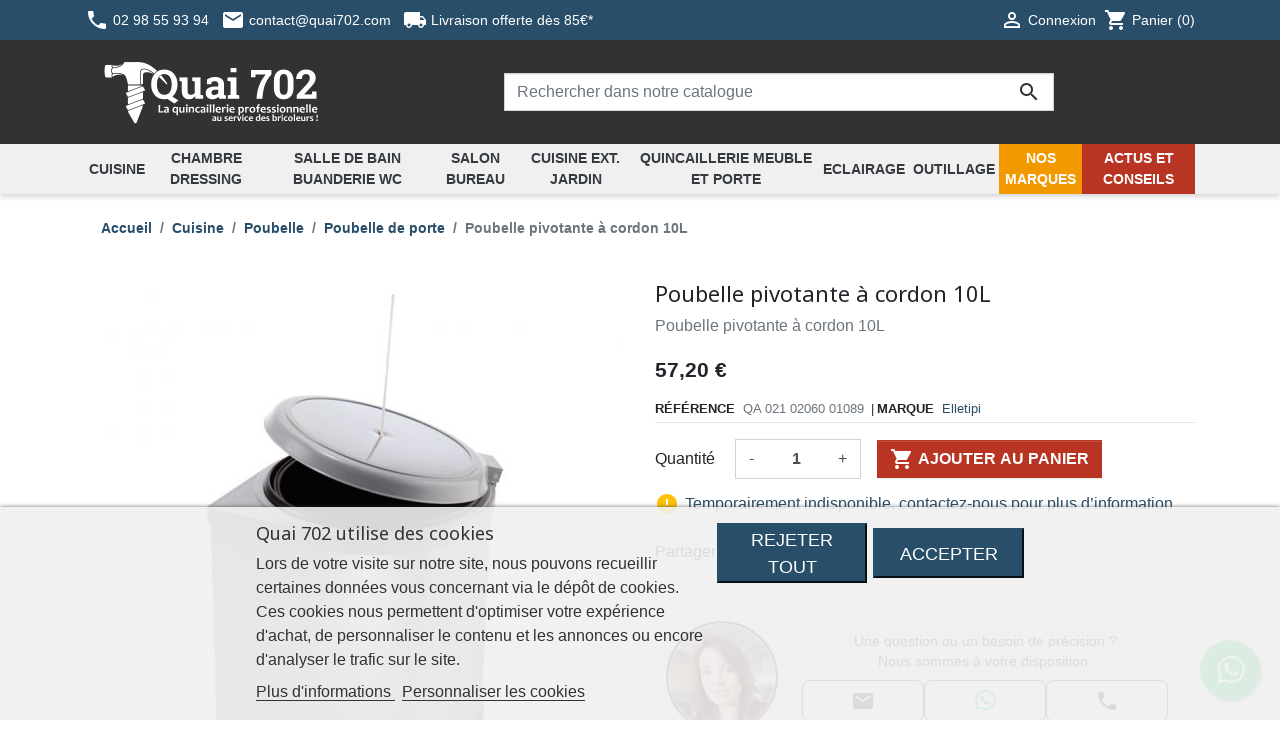

--- FILE ---
content_type: text/html; charset=utf-8
request_url: https://www.quai702.com/62-poubelle-pivotante-a-cordon-10l.html
body_size: 34150
content:
<!doctype html>
<html lang="fr">

  <head>
    
      


<script async src="https://www.googletagmanager.com/gtag/js?id=G-9EETSZFKVN"></script>
<script>window.dataLayer=window.dataLayer||[];function gtag(){dataLayer.push(arguments);}gtag('js',new Date());gtag('config','G-9EETSZFKVN');</script>




<script src="https://www.google.com/recaptcha/api.js" async defer></script>




<script>!function(e){if(!window.pintrk){window.pintrk=function(){window.pintrk.queue.push(Array.prototype.slice.call(arguments))};var
n=window.pintrk;n.queue=[],n.version="3.0";var
t=document.createElement("script");t.async=!0,t.src=e;var
r=document.getElementsByTagName("script")[0];r.parentNode.insertBefore(t,r)}}("https://s.pinimg.com/ct/core.js");pintrk('load','2614377175895',{em:'<user_email_address>'});pintrk('page');</script>
<noscript>
<img height="1" width="1" style="display:none;" alt="pinterest" src="https://ct.pinterest.com/v3/?event=init&tid=2614377175895&pd[em]=<hashed_email_address>&noscript=1"/>
</noscript>
</script>



  <link rel="preconnect" href="//fonts.gstatic.com/" crossorigin>
<link rel="preconnect" href="//ajax.googleapis.com" crossorigin>
<script type="text/javascript">WebFontConfig={google:{families:['Noto+Sans:400,700']}};(function(){var wf=document.createElement('script');wf.src='https://ajax.googleapis.com/ajax/libs/webfont/1/webfont.js';wf.type='text/javascript';wf.async='true';var s=document.getElementsByTagName('script')[0];s.parentNode.insertBefore(wf,s);})();</script>


  <meta charset="utf-8">


  <meta http-equiv="x-ua-compatible" content="ie=edge">



  <title>Poubelle pivotante à cordon 10L</title>
  <meta name="description" content="Poubelle pivotante à cordon 10L">
  <meta name="keywords" content="">
        
      <link rel="canonical" href="https://www.quai702.com/62-poubelle-pivotante-a-cordon-10l.html">
    
        
  
<meta property="og:title" content="Poubelle pivotante à cordon 10L"/>
<meta property="og:description" content="Poubelle pivotante à cordon 10L"/>
<meta property="og:type" content="website"/>
<meta property="og:url" content="https://www.quai702.com/62-poubelle-pivotante-a-cordon-10l.html"/>
<meta property="og:site_name" content="Quai 702"/>

  <meta property="og:type" content="product"/>
            <meta property="og:image" content="https://www.quai702.com/113-large_default/poubelle-pivotante-a-cordon-10l.jpg"/>
        <meta property="og:image:height" content="800"/>
    <meta property="og:image:width" content="800"/>

        <meta property="product:price:amount" content="57.2"/>
    <meta property="product:price:currency" content="EUR"/>
                    <meta property="product:brand" content="Elletipi"/>
    <meta property="og:availability" content="instock"/>

<script type="application/ld+json">
{
    "@context" : "http://schema.org",
    "@type" : "Organization",
    "name" : "Quai 702",
    "url" : "https://www.quai702.com/",
    "logo" : {
        "@type":"ImageObject",
        "url":"https://www.quai702.com/img/q702-logo.png"
    },
	"description" : "La quincaillerie professionnelle au service des bricoleurs !"
}

</script>

<script type="application/ld+json">
{
    "@context":"http://schema.org",
    "@type":"WebPage",
    "isPartOf": {
        "@type":"WebSite",
        "url":  "https://www.quai702.com/",
        "name": "Quai 702"
    },
    "name": "Poubelle pivotante à cordon 10L",
    "url":  "https://www.quai702.com/62-poubelle-pivotante-a-cordon-10l.html"
		  ,"description": "Poubelle pivotante à cordon 10L"
	}


</script>
    <script type="application/ld+json">
    {
    "@context": "http://schema.org/",
    "@type": "Product",
    "name": "Poubelle pivotante à cordon 10L",
	"description": "Poubelle pivotante à cordon 10L",
    "category": "Poubelle de porte",
    "image" :"https://www.quai702.com/113-home_default/poubelle-pivotante-a-cordon-10l.jpg",    		  "mpn": "021 02060 01089",
			  "sku": "QA0210206001089",
	    "brand": {
        "@type": "Brand",
        "name": "Elletipi"
    },                  "offers": {
        "@type": "Offer",
        "name": "Poubelle pivotante à cordon 10L",
        "price": "57.2",
        "priceCurrency": "EUR",
        "url": "https://www.quai702.com/62-poubelle-pivotante-a-cordon-10l.html",
        "priceValidUntil": "2026-02-04",
                "image": ["https://www.quai702.com/113-large_default/poubelle-pivotante-a-cordon-10l.jpg"],
                				  "mpn": "021 02060 01089",
						  "sku": "QA0210206001089",
		                        "availability": "http://schema.org/InStock",
        "seller": {
            "@type": "Organization",
            "name": "Quai 702"
        }
		,
		"hasMerchantReturnPolicy": {
		  "@type": "MerchantReturnPolicy",
		  "applicableCountry": ["FR","DE","AD","BE","LU","MC","NL","AT","DK","ES","EE","HU","IE","IT","LV","LT","PL","PT","CZ","GB","SK","SI","SE","CH","BG","CY","HR","FI","GR","IS","MT","NO","RO","GP","MQ","GF","RE","PM","YT","BL","MF","WF","PF","NC","TF"],
		  "returnPolicyCountry": "FR",
		  "returnPolicyCategory": "https://schema.org/MerchantReturnFiniteReturnWindow",
		  "merchantReturnDays": 14,
		  "returnMethod": "https://schema.org/ReturnByMail",
		  "returnFees": "https://schema.org/ReturnFeesCustomerResponsibility",
		  "refundType": "https://schema.org/FullRefund"
		}
    	,
		"shippingDetails": [
		{
          "@type": "OfferShippingDetails",
          "shippingRate": {
            "@type": "MonetaryAmount",
							"value": 6.5,
			            "currency": "EUR"
          },
          "shippingDestination": {
            "@type": "DefinedRegion",
            "addressCountry": "FR"
          },
          "deliveryTime": {
            "@type": "ShippingDeliveryTime",
            "handlingTime": {
              "@type": "QuantitativeValue",
              "minValue": 0,
              "maxValue": 1,
              "unitCode": "DAY"
            },
            "transitTime": {
              "@type": "QuantitativeValue",
              "minValue": 2,
              "maxValue": 3,
              "unitCode": "DAY"
            }
          }
        }
		,
		{
          "@type": "OfferShippingDetails",
          "shippingRate": {
            "@type": "MonetaryAmount",
            "value": 10.5,
            "currency": "EUR"
          },
          "shippingDestination": {
            "@type": "DefinedRegion",
            "addressCountry": ["DE","AD","BE","LU","MC","NL"]
          },
          "deliveryTime": {
            "@type": "ShippingDeliveryTime",
            "handlingTime": {
              "@type": "QuantitativeValue",
              "minValue": 0,
              "maxValue": 1,
              "unitCode": "DAY"
            },
            "transitTime": {
              "@type": "QuantitativeValue",
              "minValue": 3,
              "maxValue": 4,
              "unitCode": "DAY"
            }
          }
        }
		,
		{
          "@type": "OfferShippingDetails",
          "shippingRate": {
            "@type": "MonetaryAmount",
            "value": 22.5,
            "currency": "EUR"
          },
          "shippingDestination": {
            "@type": "DefinedRegion",
            "addressCountry": ["AT","DK","ES","EE","HU","IE","IT","LV","LT","PL","PT","CZ","GB","SK","SI","SE","CH"]
          },
          "deliveryTime": {
            "@type": "ShippingDeliveryTime",
            "handlingTime": {
              "@type": "QuantitativeValue",
              "minValue": 0,
              "maxValue": 1,
              "unitCode": "DAY"
            },
            "transitTime": {
              "@type": "QuantitativeValue",
              "minValue": 4,
              "maxValue": 6,
              "unitCode": "DAY"
            }
          }
        }
		,
		{
          "@type": "OfferShippingDetails",
          "shippingRate": {
            "@type": "MonetaryAmount",
            "value": 25.5,
            "currency": "EUR"
          },
          "shippingDestination": {
            "@type": "DefinedRegion",
            "addressCountry": ["BG","CY","HR","FI","GR","IS","MT","NO","RO"]
          },
          "deliveryTime": {
            "@type": "ShippingDeliveryTime",
            "handlingTime": {
              "@type": "QuantitativeValue",
              "minValue": 0,
              "maxValue": 1,
              "unitCode": "DAY"
            },
            "transitTime": {
              "@type": "QuantitativeValue",
              "minValue": 4,
              "maxValue": 6,
              "unitCode": "DAY"
            }
          }
        }
		,
		{
          "@type": "OfferShippingDetails",
          "shippingRate": {
            "@type": "MonetaryAmount",
            "value": 32.5,
            "currency": "EUR"
          },
          "shippingDestination": {
            "@type": "DefinedRegion",
            "addressCountry": ["GP","MQ","GF","RE","PM","YT","BL","MF","WF","PF","NC","TF"]
          },
          "deliveryTime": {
            "@type": "ShippingDeliveryTime",
            "handlingTime": {
              "@type": "QuantitativeValue",
              "minValue": 0,
              "maxValue": 1,
              "unitCode": "DAY"
            },
            "transitTime": {
              "@type": "QuantitativeValue",
              "minValue": 4,
              "maxValue": 7,
              "unitCode": "DAY"
            }
          }
        }
		]
	}
    	    }
}
    </script>

<script type="application/ld+json">
    {
    "@context": "https://schema.org",
    "@type": "BreadcrumbList",
    "itemListElement": [
        {
    "@type": "ListItem",
    "position": 1,
    "name": "Accueil",
    "item": "https://www.quai702.com/"
    },        {
    "@type": "ListItem",
    "position": 2,
    "name": "Cuisine",
    "item": "https://www.quai702.com/7-cuisine"
    },        {
    "@type": "ListItem",
    "position": 3,
    "name": "Poubelle",
    "item": "https://www.quai702.com/53-poubelle"
    },        {
    "@type": "ListItem",
    "position": 4,
    "name": "Poubelle de porte",
    "item": "https://www.quai702.com/56-poubelle-de-porte"
    },        {
    "@type": "ListItem",
    "position": 5,
    "name": "Poubelle pivotante à cordon 10L",
    "item": "https://www.quai702.com/62-poubelle-pivotante-a-cordon-10l.html"
    }    ]
    }
    </script>

  



  <meta name="viewport" content="width=device-width, initial-scale=1">



  <link rel="icon" type="image/vnd.microsoft.icon" href="https://www.quai702.com/img/favicon.ico?1679340742">
  <link rel="shortcut icon" type="image/x-icon" href="https://www.quai702.com/img/favicon.ico?1679340742">



    <link rel="stylesheet" href="https://www.quai702.com/themes/child_classic-rocket/assets/cache/A.theme-43041e1104.css.pagespeed.cf.-4JgNfLTL1.css" type="text/css" media="all">
<link rel="stylesheet" href="https://maxcdn.bootstrapcdn.com/font-awesome/4.5.0/css/font-awesome.min.css">



  

  <script type="text/javascript">var lgcookieslaw_block=false;var lgcookieslaw_cookie_name="__lglaw";var lgcookieslaw_position="2";var lgcookieslaw_reload=false;var lgcookieslaw_session_time="31536000";var prestashop={"cart":{"products":[],"totals":{"total":{"type":"total","label":"Total","amount":0,"value":"0,00\u00a0\u20ac"},"total_including_tax":{"type":"total","label":"Total TTC","amount":0,"value":"0,00\u00a0\u20ac"},"total_excluding_tax":{"type":"total","label":"Total HT :","amount":0,"value":"0,00\u00a0\u20ac"}},"subtotals":{"products":{"type":"products","label":"Sous-total","amount":0,"value":"0,00\u00a0\u20ac"},"discounts":null,"shipping":{"type":"shipping","label":"Livraison","amount":0,"value":""},"tax":{"type":"tax","label":"Taxes incluses","amount":0,"value":"0,00\u00a0\u20ac"}},"products_count":0,"summary_string":"0 articles","vouchers":{"allowed":1,"added":[]},"discounts":[{"id_cart_rule":"1","id_customer":"0","date_from":"2026-01-01 00:00:00","date_to":"2026-12-31 23:59:59","description":"Remise de 10% - Inscription \u00e0 la newsletter","quantity":"981","quantity_per_user":"1","priority":"1","partial_use":"0","code":"BIENVENUE","minimum_amount":"0.000000","minimum_amount_tax":"1","minimum_amount_currency":"1","minimum_amount_shipping":"0","country_restriction":"0","carrier_restriction":"0","group_restriction":"0","cart_rule_restriction":"1","product_restriction":"0","shop_restriction":"0","free_shipping":"0","reduction_percent":"10.00","reduction_amount":"0.000000","reduction_tax":"1","reduction_currency":"1","reduction_product":"0","reduction_exclude_special":"1","gift_product":"0","gift_product_attribute":"0","highlight":"1","active":"1","date_add":"2025-01-01 00:00:00","date_upd":"2026-01-17 23:20:18","id_lang":"1","name":"Remise 10% pour toute nouvelle inscription \u00e0 la newsletter","quantity_for_user":1}],"minimalPurchase":0,"minimalPurchaseRequired":""},"currency":{"name":"Euro","iso_code":"EUR","iso_code_num":"978","sign":"\u20ac"},"customer":{"lastname":null,"firstname":null,"email":null,"birthday":null,"newsletter":null,"newsletter_date_add":null,"optin":null,"website":null,"company":null,"siret":null,"ape":null,"is_logged":false,"gender":{"type":null,"name":null},"addresses":[]},"language":{"name":"Fran\u00e7ais (French)","iso_code":"fr","locale":"fr-FR","language_code":"fr","is_rtl":"0","date_format_lite":"d\/m\/Y","date_format_full":"d\/m\/Y H:i:s","id":1},"page":{"title":"","canonical":null,"meta":{"title":"Poubelle pivotante \u00e0 cordon 10L","description":"Poubelle pivotante \u00e0 cordon 10L","keywords":"","robots":"index"},"page_name":"product","body_classes":{"lang-fr":true,"lang-rtl":false,"country-US":true,"currency-EUR":true,"layout-full-width":true,"page-product":true,"tax-display-disabled":true,"product-id-62":true,"product-Poubelle pivotante \u00e0 cordon 10L":true,"product-id-category-56":true,"product-id-manufacturer-4":true,"product-id-supplier-1":true,"product-available-for-order":true},"admin_notifications":[]},"shop":{"name":"Quai 702","logo":"https:\/\/www.quai702.com\/img\/quai-702-logo-1664874336.jpg","stores_icon":"https:\/\/www.quai702.com\/img\/logo_stores.png","favicon":"https:\/\/www.quai702.com\/img\/favicon.ico"},"urls":{"base_url":"https:\/\/www.quai702.com\/","current_url":"https:\/\/www.quai702.com\/62-poubelle-pivotante-a-cordon-10l.html","shop_domain_url":"https:\/\/www.quai702.com","img_ps_url":"https:\/\/www.quai702.com\/img\/","img_cat_url":"https:\/\/www.quai702.com\/img\/c\/","img_lang_url":"https:\/\/www.quai702.com\/img\/l\/","img_prod_url":"https:\/\/www.quai702.com\/img\/p\/","img_manu_url":"https:\/\/www.quai702.com\/img\/m\/","img_sup_url":"https:\/\/www.quai702.com\/img\/su\/","img_ship_url":"https:\/\/www.quai702.com\/img\/s\/","img_store_url":"https:\/\/www.quai702.com\/img\/st\/","img_col_url":"https:\/\/www.quai702.com\/img\/co\/","img_url":"https:\/\/www.quai702.com\/themes\/child_classic-rocket\/assets\/img\/","css_url":"https:\/\/www.quai702.com\/themes\/child_classic-rocket\/assets\/css\/","js_url":"https:\/\/www.quai702.com\/themes\/child_classic-rocket\/assets\/js\/","pic_url":"https:\/\/www.quai702.com\/upload\/","pages":{"address":"https:\/\/www.quai702.com\/adresse","addresses":"https:\/\/www.quai702.com\/adresses","authentication":"https:\/\/www.quai702.com\/connexion","cart":"https:\/\/www.quai702.com\/panier","category":"https:\/\/www.quai702.com\/index.php?controller=category","cms":"https:\/\/www.quai702.com\/index.php?controller=cms","contact":"https:\/\/www.quai702.com\/nous-contacter","discount":"https:\/\/www.quai702.com\/reduction","guest_tracking":"https:\/\/www.quai702.com\/suivi-commande-invite","history":"https:\/\/www.quai702.com\/historique-commandes","identity":"https:\/\/www.quai702.com\/identite","index":"https:\/\/www.quai702.com\/","my_account":"https:\/\/www.quai702.com\/mon-compte","order_confirmation":"https:\/\/www.quai702.com\/confirmation-commande","order_detail":"https:\/\/www.quai702.com\/index.php?controller=order-detail","order_follow":"https:\/\/www.quai702.com\/suivi-commande","order":"https:\/\/www.quai702.com\/commande","order_return":"https:\/\/www.quai702.com\/index.php?controller=order-return","order_slip":"https:\/\/www.quai702.com\/avoirs","pagenotfound":"https:\/\/www.quai702.com\/page-introuvable","password":"https:\/\/www.quai702.com\/recuperation-mot-de-passe","pdf_invoice":"https:\/\/www.quai702.com\/index.php?controller=pdf-invoice","pdf_order_return":"https:\/\/www.quai702.com\/index.php?controller=pdf-order-return","pdf_order_slip":"https:\/\/www.quai702.com\/index.php?controller=pdf-order-slip","prices_drop":"https:\/\/www.quai702.com\/promotions","product":"https:\/\/www.quai702.com\/index.php?controller=product","search":"https:\/\/www.quai702.com\/recherche","sitemap":"https:\/\/www.quai702.com\/plan-site","stores":"https:\/\/www.quai702.com\/magasins","supplier":"https:\/\/www.quai702.com\/nos-fournisseurs","register":"https:\/\/www.quai702.com\/connexion?create_account=1","order_login":"https:\/\/www.quai702.com\/commande?login=1"},"alternative_langs":[],"theme_assets":"\/themes\/child_classic-rocket\/assets\/","actions":{"logout":"https:\/\/www.quai702.com\/?mylogout="},"no_picture_image":{"bySize":{"small_default":{"url":"https:\/\/www.quai702.com\/img\/p\/fr-default-small_default.jpg","width":98,"height":98},"cart_default":{"url":"https:\/\/www.quai702.com\/img\/p\/fr-default-cart_default.jpg","width":125,"height":125},"pdt_180":{"url":"https:\/\/www.quai702.com\/img\/p\/fr-default-pdt_180.jpg","width":180,"height":180},"home_default":{"url":"https:\/\/www.quai702.com\/img\/p\/fr-default-home_default.jpg","width":250,"height":250},"pdt_300":{"url":"https:\/\/www.quai702.com\/img\/p\/fr-default-pdt_300.jpg","width":300,"height":300},"pdt_360":{"url":"https:\/\/www.quai702.com\/img\/p\/fr-default-pdt_360.jpg","width":360,"height":360},"medium_default":{"url":"https:\/\/www.quai702.com\/img\/p\/fr-default-medium_default.jpg","width":452,"height":452},"pdt_540":{"url":"https:\/\/www.quai702.com\/img\/p\/fr-default-pdt_540.jpg","width":540,"height":540},"large_default":{"url":"https:\/\/www.quai702.com\/img\/p\/fr-default-large_default.jpg","width":800,"height":800}},"small":{"url":"https:\/\/www.quai702.com\/img\/p\/fr-default-small_default.jpg","width":98,"height":98},"medium":{"url":"https:\/\/www.quai702.com\/img\/p\/fr-default-pdt_300.jpg","width":300,"height":300},"large":{"url":"https:\/\/www.quai702.com\/img\/p\/fr-default-large_default.jpg","width":800,"height":800},"legend":""}},"configuration":{"display_taxes_label":false,"display_prices_tax_incl":true,"is_catalog":false,"show_prices":true,"opt_in":{"partner":false},"quantity_discount":{"type":"discount","label":"Remise sur prix unitaire"},"voucher_enabled":1,"return_enabled":0},"field_required":[],"breadcrumb":{"links":[{"title":"Accueil","url":"https:\/\/www.quai702.com\/"},{"title":"Cuisine","url":"https:\/\/www.quai702.com\/7-cuisine"},{"title":"Poubelle","url":"https:\/\/www.quai702.com\/53-poubelle"},{"title":"Poubelle de porte","url":"https:\/\/www.quai702.com\/56-poubelle-de-porte"},{"title":"Poubelle pivotante \u00e0 cordon 10L","url":"https:\/\/www.quai702.com\/62-poubelle-pivotante-a-cordon-10l.html"}],"count":5},"link":{"protocol_link":"https:\/\/","protocol_content":"https:\/\/"},"time":1768872450,"static_token":"cdbb404ffd9487bada70d9de574175c1","token":"ab0e942029df9e95b6e8d55172f450c9","debug":false};var psemailsubscription_subscription="https:\/\/www.quai702.com\/module\/ps_emailsubscription\/subscription";var psr_icon_color="#F19D76";</script>



  





      
  </head>

  <body id="product" class="lang-fr country-us currency-eur layout-full-width page-product tax-display-disabled product-id-62 product-poubelle-pivotante-a-cordon-10l product-id-category-56 product-id-manufacturer-4 product-id-supplier-1 product-available-for-order">

    
      
    

    <main>
      
              

      <header id="header" class="l-header">
        
          
    <div class="header-banner">
        
				    </div>



    <div class="header-nav u-bor-bot">
        <div class="header__container container">
            <div class="u-a-i-c d--flex-between visible--desktop">
				<button class="visible--mobile btn" id="menu-icon" data-toggle="modal" data-target="#mobile_top_menu_wrapper">
					<i class="material-icons d-inline">&#xE5D2;</i>
				</button>
				<a href="https://www.quai702.com/" class="visible--mobile mobile_logo">
					<img class="logo img-fluid" src="https://www.quai702.com/img/xquai-702-logo-1664874336.jpg.pagespeed.ic.iDsC1PSGMC.webp" alt="Quai 702">
				</a>
				<div class="header-nav__left">
					<a href="https://www.quai702.com/nous-contacter" class="lnk-headerreass" title="Appelez-nous" rel="nofollow">
						<span><i class="material-icons d-inline">&#xE0CD;</i></span>
						<span class="visible--desktop small">02 98 55 93 94</span>
					</a>
					<a href="https://www.quai702.com/nous-contacter" class="lnk-headerreass" title="Contactez-nous" rel="nofollow">
						<span><i class="material-icons d-inline">&#xe158;</i></span>
						<span class="visible--desktop small">contact@quai702.com</span>
					</a>
					<a href="https://www.quai702.com/info/15-livraison.html" class="lnk-headerreass" title="Livraison gratuite" rel="nofollow">
						<span><i class="material-icons d-inline">&#xe558;</i></span>
						<span class="visible--desktop small">Livraison offerte dès 85€*</span>
					</a>
									</div>
                <div class="header-nav__between small">
                    
                </div>
                <div class="header-nav__right">
					<div class="header__rightitem"><a href="https://www.quai702.com/nous-contacter" class="lnk-headerreass-mobile" title="Appelez-nous" rel="nofollow"><i class="material-icons d-inline">&#xE0CD;</i></a></div>
                    <div class="user-info header__rightitem">
      <a href="https://www.quai702.com/mon-compte" class="u-link-body" title="Identifiez-vous" rel="nofollow">
      <span><i class="material-icons">&#xE7FF;</i></span>
      <span class="visible--desktop small">Connexion</span>
    </a>
  </div>
<div>
  <div class="blockcart cart-preview header__rightitem inactive" data-refresh-url="//www.quai702.com/module/ps_shoppingcart/ajax">
    <div class="shopping-cart">
              <span><i class="material-icons blockcart__icon">shopping_cart</i></span>
        <span class="visible--desktop blockcart__label small">Panier</span>
        <span class="cart-products-count small blockcart__count">(0)</span>
          </div>
  </div>
</div>

                </div>
            </div>
        </div>
    </div>



    <div class="container header-top d--flex-between u-a-i-c">
		        <a href="https://www.quai702.com/" class="header__logo header-top__col">
            <img class="logo img-fluid" src="https://www.quai702.com/img/xquai-702-logo-1664874336.jpg.pagespeed.ic.iDsC1PSGMC.webp" alt="Quai 702">
        </a>
        <div class="header__search">
			<div class="des-sticky" id="my-des-sticky">
				
<form method="get" action="//www.quai702.com/recherche" class="search-widget" data-search-widget data-search-controller-url="//www.quai702.com/recherche">
    <input type="hidden" name="controller" value="search">
    <div class="search-widget__group">
        <input class="form-control search-widget__input-right" type="text" name="s" value="" placeholder="Rechercher dans notre catalogue" aria-label="Rechercher dans notre catalogue">
        <button type="submit" class="search-widget__btn btn btn-link">
            <i class="material-icons search">&#xE8B6;</i>
            <span class="d-none">Rechercher dans notre catalogue</span>
        </button>
    </div>
</form>


			</div>
        </div>
        <div class="header__right header-top__col">
            
        </div>
    </div>
    <div class="header-menu">
        <div class="container">
            




<nav class="menu visible--desktop" id="_desktop_top_menu">
  
      <ul class="menu-top h-100" id="top-menu" role="menu" data-depth="0">
      	                                                                                      		                      <li role="menuitem" class="h-100 menu__item--0 category menu__item menu__item--top" id="category-7" aria-haspopup="true" aria-expanded="false" aria-owns="top_sub_menu_86840" aria-controls="top_sub_menu_86840">
                                                              <div class="menu__item-header">
                          <a class="d-md-flex w-100 h-100 menu__item-link--top menu__item-link--hassubmenu" href="https://www.quai702.com/7-cuisine" data-depth="0">
                <span class="align-self-center">Cuisine</span>
              </a>
                                                        <span class="visible--mobile">
                  <span data-target="#top_sub_menu_12354" data-toggle="collapse" class="d-block navbar-toggler icon-collapse">
                    <i class="material-icons menu__collapseicon">&#xE313;</i>
                  </span>
                </span>
            </div>
                                      <div class="menu-sub clearfix collapse show" data-collapse-hide-mobile id="top_sub_menu_12354" role="group" aria-labelledby="category-7" aria-expanded="false" aria-hidden="true">
                <div class="menu-sub__content">
                  
      <ul class="menu-sub__list menu-sub__list--1" data-depth="1">
      	                                                                                      		                      <li role="menuitem" class="h-100 menu__item--1 category menu__item menu__item--sub" id="category-66" aria-haspopup="true" aria-expanded="false" aria-owns="top_sub_menu_11586" aria-controls="top_sub_menu_11586">
                                                              <div class="menu__item-header">
                          <a class="d-md-flex w-100 h-100 menu__item-link--sub menu__item-link--1 menu__item-link--hassubmenu" href="https://www.quai702.com/66-rangement-de-meuble-bas" data-depth="1">
                <span class="align-self-center">Rangement de meuble bas</span>
              </a>
                                                        <span class="visible--mobile">
                  <span data-target="#top_sub_menu_96141" data-toggle="collapse" class="d-block navbar-toggler icon-collapse">
                    <i class="material-icons menu__collapseicon">&#xE313;</i>
                  </span>
                </span>
            </div>
                                      <div class="clearfix collapse show" data-collapse-hide-mobile id="top_sub_menu_96141" role="group" aria-labelledby="category-66" aria-expanded="false" aria-hidden="true">
                <div>
                  
      <ul class="menu-sub__list menu-sub__list--2" data-depth="2">
      	                              		                      <li role="menuitem" class="h-100 menu__item--2 category menu__item menu__item--sub" id="category-68">
                                                              <a class="d-md-flex w-100 h-100 menu__item-link--sub menu__item-link--2 menu__item-link--nosubmenu" href="https://www.quai702.com/68-tablette-coulissante" data-depth="2">
                <span class="align-self-center">Tablette coulissante</span>
              </a>
                                    </li>
                    	                              		                      <li role="menuitem" class="h-100 menu__item--2 category menu__item menu__item--sub" id="category-70">
                                                              <a class="d-md-flex w-100 h-100 menu__item-link--sub menu__item-link--2 menu__item-link--nosubmenu" href="https://www.quai702.com/70-rangement-coulissant" data-depth="2">
                <span class="align-self-center">Rangement coulissant</span>
              </a>
                                    </li>
                    	                              		                      <li role="menuitem" class="h-100 menu__item--2 category menu__item menu__item--sub" id="category-72">
                                                              <a class="d-md-flex w-100 h-100 menu__item-link--sub menu__item-link--2 menu__item-link--nosubmenu" href="https://www.quai702.com/72-rangement-d-angle" data-depth="2">
                <span class="align-self-center">Rangement d&#039;angle</span>
              </a>
                                    </li>
                    	                              		                      <li role="menuitem" class="h-100 menu__item--2 category menu__item menu__item--sub" id="category-73">
                                                              <a class="d-md-flex w-100 h-100 menu__item-link--sub menu__item-link--2 menu__item-link--nosubmenu" href="https://www.quai702.com/73-rangement-sur-porte" data-depth="2">
                <span class="align-self-center">Rangement sur porte</span>
              </a>
                                    </li>
                    	                              		                      <li role="menuitem" class="h-100 menu__item--2 category menu__item menu__item--sub" id="category-74">
                                                              <a class="d-md-flex w-100 h-100 menu__item-link--sub menu__item-link--2 menu__item-link--nosubmenu" href="https://www.quai702.com/74-rangement-sous-evier" data-depth="2">
                <span class="align-self-center">Rangement sous évier</span>
              </a>
                                    </li>
                    	                              		                      <li role="menuitem" class="h-100 menu__item--2 category menu__item menu__item--sub" id="category-75">
                                                              <a class="d-md-flex w-100 h-100 menu__item-link--sub menu__item-link--2 menu__item-link--nosubmenu" href="https://www.quai702.com/75-tourniquet" data-depth="2">
                <span class="align-self-center">Tourniquet</span>
              </a>
                                    </li>
                    	                              		                      <li role="menuitem" class="h-100 menu__item--2 category menu__item menu__item--sub" id="category-69">
                                                              <a class="d-md-flex w-100 h-100 menu__item-link--sub menu__item-link--2 menu__item-link--nosubmenu" href="https://www.quai702.com/69-porte-torchons" data-depth="2">
                <span class="align-self-center">Porte torchons</span>
              </a>
                                    </li>
                    	                              		                      <li role="menuitem" class="h-100 menu__item--2 category menu__item menu__item--sub" id="category-67">
                                                              <a class="d-md-flex w-100 h-100 menu__item-link--sub menu__item-link--2 menu__item-link--nosubmenu" href="https://www.quai702.com/67-tapis-de-protection" data-depth="2">
                <span class="align-self-center">Tapis de protection</span>
              </a>
                                    </li>
                    	  
	  	  <ul role="menu" class="list_autrecat">
	  	  	  	  	  	  	  	  	  	  	  	  	  	  	  	  	  	  </ul>
	  	  
    </ul>
  
                </div>
              </div>
                      </li>
                    	                                                                                      		                      <li role="menuitem" class="h-100 menu__item--1 category menu__item menu__item--sub" id="category-445" aria-haspopup="true" aria-expanded="false" aria-owns="top_sub_menu_90638" aria-controls="top_sub_menu_90638">
                                                              <div class="menu__item-header">
                          <a class="d-md-flex w-100 h-100 menu__item-link--sub menu__item-link--1 menu__item-link--hassubmenu" href="https://www.quai702.com/445-rangement-de-meuble-haut" data-depth="1">
                <span class="align-self-center">Rangement de meuble haut</span>
              </a>
                                                        <span class="visible--mobile">
                  <span data-target="#top_sub_menu_99329" data-toggle="collapse" class="d-block navbar-toggler icon-collapse">
                    <i class="material-icons menu__collapseicon">&#xE313;</i>
                  </span>
                </span>
            </div>
                                      <div class="clearfix collapse show" data-collapse-hide-mobile id="top_sub_menu_99329" role="group" aria-labelledby="category-445" aria-expanded="false" aria-hidden="true">
                <div>
                  
      <ul class="menu-sub__list menu-sub__list--2" data-depth="2">
      	                              		                      <li role="menuitem" class="h-100 menu__item--2 category menu__item menu__item--sub" id="category-441">
                                                              <a class="d-md-flex w-100 h-100 menu__item-link--sub menu__item-link--2 menu__item-link--nosubmenu" href="https://www.quai702.com/441-egouttoir-a-vaisselle" data-depth="2">
                <span class="align-self-center">Egouttoir à vaisselle</span>
              </a>
                                    </li>
                    	                              		                      <li role="menuitem" class="h-100 menu__item--2 category menu__item menu__item--sub" id="category-446">
                                                              <a class="d-md-flex w-100 h-100 menu__item-link--sub menu__item-link--2 menu__item-link--nosubmenu" href="https://www.quai702.com/446-etagere-escamotable" data-depth="2">
                <span class="align-self-center">Etagère escamotable</span>
              </a>
                                    </li>
                    	                              		                      <li role="menuitem" class="h-100 menu__item--2 category menu__item menu__item--sub" id="category-435">
                                                              <a class="d-md-flex w-100 h-100 menu__item-link--sub menu__item-link--2 menu__item-link--nosubmenu" href="https://www.quai702.com/435-etagere-de-credence" data-depth="2">
                <span class="align-self-center">Etagère de crédence</span>
              </a>
                                    </li>
                    	  
	  	  <ul role="menu" class="list_autrecat">
	  	  	  	  	  	  	  	  </ul>
	  	  
    </ul>
  
                </div>
              </div>
                      </li>
                    	                                                                                      		                      <li role="menuitem" class="h-100 menu__item--1 category menu__item menu__item--sub" id="category-61" aria-haspopup="true" aria-expanded="false" aria-owns="top_sub_menu_53483" aria-controls="top_sub_menu_53483">
                                                              <div class="menu__item-header">
                          <a class="d-md-flex w-100 h-100 menu__item-link--sub menu__item-link--1 menu__item-link--hassubmenu" href="https://www.quai702.com/61-rangement-d-armoire" data-depth="1">
                <span class="align-self-center">Rangement d&#039;armoire</span>
              </a>
                                                        <span class="visible--mobile">
                  <span data-target="#top_sub_menu_25373" data-toggle="collapse" class="d-block navbar-toggler icon-collapse">
                    <i class="material-icons menu__collapseicon">&#xE313;</i>
                  </span>
                </span>
            </div>
                                      <div class="clearfix collapse show" data-collapse-hide-mobile id="top_sub_menu_25373" role="group" aria-labelledby="category-61" aria-expanded="false" aria-hidden="true">
                <div>
                  
      <ul class="menu-sub__list menu-sub__list--2" data-depth="2">
      	                              		                      <li role="menuitem" class="h-100 menu__item--2 category menu__item menu__item--sub" id="category-62">
                                                              <a class="d-md-flex w-100 h-100 menu__item-link--sub menu__item-link--2 menu__item-link--nosubmenu" href="https://www.quai702.com/62-armoire-coulissante" data-depth="2">
                <span class="align-self-center">Armoire coulissante</span>
              </a>
                                    </li>
                    	                              		                      <li role="menuitem" class="h-100 menu__item--2 category menu__item menu__item--sub" id="category-427">
                                                              <a class="d-md-flex w-100 h-100 menu__item-link--sub menu__item-link--2 menu__item-link--nosubmenu" href="https://www.quai702.com/427-accessoires-menagers" data-depth="2">
                <span class="align-self-center">Accessoires ménagers</span>
              </a>
                                    </li>
                    	                              		                      <li role="menuitem" class="h-100 menu__item--2 category menu__item menu__item--sub" id="category-63">
                                                              <a class="d-md-flex w-100 h-100 menu__item-link--sub menu__item-link--2 menu__item-link--nosubmenu" href="https://www.quai702.com/63-organisateur-d-etagere" data-depth="2">
                <span class="align-self-center">Organisateur d&#039;étagère</span>
              </a>
                                    </li>
                    	                              		                      <li role="menuitem" class="h-100 menu__item--2 category menu__item menu__item--sub" id="category-425">
                                                              <a class="d-md-flex w-100 h-100 menu__item-link--sub menu__item-link--2 menu__item-link--nosubmenu" href="https://www.quai702.com/425-tourniquet" data-depth="2">
                <span class="align-self-center">Tourniquet</span>
              </a>
                                    </li>
                    	                              		                      <li role="menuitem" class="h-100 menu__item--2 category menu__item menu__item--sub" id="category-64">
                                                              <a class="d-md-flex w-100 h-100 menu__item-link--sub menu__item-link--2 menu__item-link--nosubmenu" href="https://www.quai702.com/64-porte-balai" data-depth="2">
                <span class="align-self-center">Porte balai</span>
              </a>
                                    </li>
                    	  
	  	  <ul role="menu" class="list_autrecat">
	  	  	  	  	  	  	  	  	  	  	  	  </ul>
	  	  
    </ul>
  
                </div>
              </div>
                      </li>
                    	                                                                                      		                      <li role="menuitem" class="h-100 menu__item--1 category menu__item menu__item--sub" id="category-76" aria-haspopup="true" aria-expanded="false" aria-owns="top_sub_menu_82130" aria-controls="top_sub_menu_82130">
                                                              <div class="menu__item-header">
                          <a class="d-md-flex w-100 h-100 menu__item-link--sub menu__item-link--1 menu__item-link--hassubmenu" href="https://www.quai702.com/76-rangement-pour-tiroir" data-depth="1">
                <span class="align-self-center">Rangement pour tiroir</span>
              </a>
                                                        <span class="visible--mobile">
                  <span data-target="#top_sub_menu_7708" data-toggle="collapse" class="d-block navbar-toggler icon-collapse">
                    <i class="material-icons menu__collapseicon">&#xE313;</i>
                  </span>
                </span>
            </div>
                                      <div class="clearfix collapse show" data-collapse-hide-mobile id="top_sub_menu_7708" role="group" aria-labelledby="category-76" aria-expanded="false" aria-hidden="true">
                <div>
                  
      <ul class="menu-sub__list menu-sub__list--2" data-depth="2">
      	                              		                      <li role="menuitem" class="h-100 menu__item--2 category menu__item menu__item--sub" id="category-77">
                                                              <a class="d-md-flex w-100 h-100 menu__item-link--sub menu__item-link--2 menu__item-link--nosubmenu" href="https://www.quai702.com/77-range-couverts" data-depth="2">
                <span class="align-self-center">Range couverts</span>
              </a>
                                    </li>
                    	                              		                      <li role="menuitem" class="h-100 menu__item--2 category menu__item menu__item--sub" id="category-426">
                                                              <a class="d-md-flex w-100 h-100 menu__item-link--sub menu__item-link--2 menu__item-link--nosubmenu" href="https://www.quai702.com/426-range-ustensiles" data-depth="2">
                <span class="align-self-center">Range ustensiles</span>
              </a>
                                    </li>
                    	                              		                      <li role="menuitem" class="h-100 menu__item--2 category menu__item menu__item--sub" id="category-509">
                                                              <a class="d-md-flex w-100 h-100 menu__item-link--sub menu__item-link--2 menu__item-link--nosubmenu" href="https://www.quai702.com/509-range-couvercles" data-depth="2">
                <span class="align-self-center">Range couvercles</span>
              </a>
                                    </li>
                    	                              		                      <li role="menuitem" class="h-100 menu__item--2 category menu__item menu__item--sub" id="category-78">
                                                              <a class="d-md-flex w-100 h-100 menu__item-link--sub menu__item-link--2 menu__item-link--nosubmenu" href="https://www.quai702.com/78-tapis-antiderapant" data-depth="2">
                <span class="align-self-center">Tapis antidérapant</span>
              </a>
                                    </li>
                    	                              		                      <li role="menuitem" class="h-100 menu__item--2 category menu__item menu__item--sub" id="category-433">
                                                              <a class="d-md-flex w-100 h-100 menu__item-link--sub menu__item-link--2 menu__item-link--nosubmenu" href="https://www.quai702.com/433-organisateur-de-tiroir" data-depth="2">
                <span class="align-self-center">Organisateur de tiroir</span>
              </a>
                                    </li>
                    	  
	  	  <ul role="menu" class="list_autrecat">
	  	  	  	  	  	  	  	  	  	  	  	  </ul>
	  	  
    </ul>
  
                </div>
              </div>
                      </li>
                    	                                                                                      		                      <li role="menuitem" class="h-100 menu__item--1 category menu__item menu__item--sub" id="category-20" aria-haspopup="true" aria-expanded="false" aria-owns="top_sub_menu_3014" aria-controls="top_sub_menu_3014">
                                                              <div class="menu__item-header">
                          <a class="d-md-flex w-100 h-100 menu__item-link--sub menu__item-link--1 menu__item-link--hassubmenu" href="https://www.quai702.com/20-rangement-mural-et-credence" data-depth="1">
                <span class="align-self-center">Rangement mural et crédence</span>
              </a>
                                                        <span class="visible--mobile">
                  <span data-target="#top_sub_menu_11219" data-toggle="collapse" class="d-block navbar-toggler icon-collapse">
                    <i class="material-icons menu__collapseicon">&#xE313;</i>
                  </span>
                </span>
            </div>
                                      <div class="clearfix collapse show" data-collapse-hide-mobile id="top_sub_menu_11219" role="group" aria-labelledby="category-20" aria-expanded="false" aria-hidden="true">
                <div>
                  
      <ul class="menu-sub__list menu-sub__list--2" data-depth="2">
      	                              		                      <li role="menuitem" class="h-100 menu__item--2 category menu__item menu__item--sub" id="category-325">
                                                              <a class="d-md-flex w-100 h-100 menu__item-link--sub menu__item-link--2 menu__item-link--nosubmenu" href="https://www.quai702.com/325-credence-murale" data-depth="2">
                <span class="align-self-center">Crédence murale</span>
              </a>
                                    </li>
                    	                              		                      <li role="menuitem" class="h-100 menu__item--2 category menu__item menu__item--sub" id="category-25">
                                                              <a class="d-md-flex w-100 h-100 menu__item-link--sub menu__item-link--2 menu__item-link--nosubmenu" href="https://www.quai702.com/25-fond-de-hotte" data-depth="2">
                <span class="align-self-center">Fond de hotte</span>
              </a>
                                    </li>
                    	                              		                      <li role="menuitem" class="h-100 menu__item--2 category menu__item menu__item--sub" id="category-21">
                                                              <a class="d-md-flex w-100 h-100 menu__item-link--sub menu__item-link--2 menu__item-link--nosubmenu" href="https://www.quai702.com/21-barre-de-credence" data-depth="2">
                <span class="align-self-center">Barre de crédence</span>
              </a>
                                    </li>
                    	                              		                      <li role="menuitem" class="h-100 menu__item--2 category menu__item menu__item--sub" id="category-22">
                                                              <a class="d-md-flex w-100 h-100 menu__item-link--sub menu__item-link--2 menu__item-link--nosubmenu" href="https://www.quai702.com/22-accessoires-de-barre" data-depth="2">
                <span class="align-self-center">Accessoires de barre</span>
              </a>
                                    </li>
                    	                              		                      <li role="menuitem" class="h-100 menu__item--2 category menu__item menu__item--sub" id="category-516">
                                                              <a class="d-md-flex w-100 h-100 menu__item-link--sub menu__item-link--2 menu__item-link--nosubmenu" href="https://www.quai702.com/516-support-d-etagere" data-depth="2">
                <span class="align-self-center">Support d&#039;étagère</span>
              </a>
                                    </li>
                    	                              		                      <li role="menuitem" class="h-100 menu__item--2 category menu__item menu__item--sub" id="category-442">
                                                              <a class="d-md-flex w-100 h-100 menu__item-link--sub menu__item-link--2 menu__item-link--nosubmenu" href="https://www.quai702.com/442-barre-a-couteaux" data-depth="2">
                <span class="align-self-center">Barre à couteaux</span>
              </a>
                                    </li>
                    	  
	  	  <ul role="menu" class="list_autrecat">
	  	  	  	  	  	  	  	  	  	  	  	  	  	  </ul>
	  	  
    </ul>
  
                </div>
              </div>
                      </li>
                    	                                                                                      		                      <li role="menuitem" class="h-100 menu__item--1 category menu__item menu__item--sub" id="category-53" aria-haspopup="true" aria-expanded="false" aria-owns="top_sub_menu_55318" aria-controls="top_sub_menu_55318">
                                                              <div class="menu__item-header">
                          <a class="d-md-flex w-100 h-100 menu__item-link--sub menu__item-link--1 menu__item-link--hassubmenu" href="https://www.quai702.com/53-poubelle" data-depth="1">
                <span class="align-self-center">Poubelle</span>
              </a>
                                                        <span class="visible--mobile">
                  <span data-target="#top_sub_menu_34692" data-toggle="collapse" class="d-block navbar-toggler icon-collapse">
                    <i class="material-icons menu__collapseicon">&#xE313;</i>
                  </span>
                </span>
            </div>
                                      <div class="clearfix collapse show" data-collapse-hide-mobile id="top_sub_menu_34692" role="group" aria-labelledby="category-53" aria-expanded="false" aria-hidden="true">
                <div>
                  
      <ul class="menu-sub__list menu-sub__list--2" data-depth="2">
      	                              		                      <li role="menuitem" class="h-100 menu__item--2 category menu__item menu__item--sub" id="category-54">
                                                              <a class="d-md-flex w-100 h-100 menu__item-link--sub menu__item-link--2 menu__item-link--nosubmenu" href="https://www.quai702.com/54-poubelle-coulissante" data-depth="2">
                <span class="align-self-center">Poubelle coulissante</span>
              </a>
                                    </li>
                    	                              		                      <li role="menuitem" class="h-100 menu__item--2 category menu__item menu__item--sub" id="category-483">
                                                              <a class="d-md-flex w-100 h-100 menu__item-link--sub menu__item-link--2 menu__item-link--nosubmenu" href="https://www.quai702.com/483-poubelle-suspendue" data-depth="2">
                <span class="align-self-center">Poubelle suspendue</span>
              </a>
                                    </li>
                    	                              		                      <li role="menuitem" class="h-100 menu__item--2 category menu__item menu__item--sub" id="category-56">
                                                              <a class="d-md-flex w-100 h-100 menu__item-link--sub menu__item-link--2 menu__item-link--nosubmenu" href="https://www.quai702.com/56-poubelle-de-porte" data-depth="2">
                <span class="align-self-center">Poubelle de porte</span>
              </a>
                                    </li>
                    	                              		                      <li role="menuitem" class="h-100 menu__item--2 category menu__item menu__item--sub" id="category-57">
                                                              <a class="d-md-flex w-100 h-100 menu__item-link--sub menu__item-link--2 menu__item-link--nosubmenu" href="https://www.quai702.com/57-poubelle-de-tiroir" data-depth="2">
                <span class="align-self-center">Poubelle de tiroir</span>
              </a>
                                    </li>
                    	                              		                      <li role="menuitem" class="h-100 menu__item--2 category menu__item menu__item--sub" id="category-58">
                                                              <a class="d-md-flex w-100 h-100 menu__item-link--sub menu__item-link--2 menu__item-link--nosubmenu" href="https://www.quai702.com/58-poubelle-sur-pied" data-depth="2">
                <span class="align-self-center">Poubelle sur pied</span>
              </a>
                                    </li>
                    	                              		                      <li role="menuitem" class="h-100 menu__item--2 category menu__item menu__item--sub" id="category-55">
                                                              <a class="d-md-flex w-100 h-100 menu__item-link--sub menu__item-link--2 menu__item-link--nosubmenu" href="https://www.quai702.com/55-poubelle-plan-de-travail" data-depth="2">
                <span class="align-self-center">Poubelle plan de travail</span>
              </a>
                                    </li>
                    	                              		                      <li role="menuitem" class="h-100 menu__item--2 category menu__item menu__item--sub" id="category-424">
                                                              <a class="d-md-flex w-100 h-100 menu__item-link--sub menu__item-link--2 menu__item-link--nosubmenu" href="https://www.quai702.com/424-bacs-et-accessoires" data-depth="2">
                <span class="align-self-center">Bacs et accessoires</span>
              </a>
                                    </li>
                    	                              		                      <li role="menuitem" class="h-100 menu__item--2 category menu__item menu__item--sub" id="category-60">
                                                              <a class="d-md-flex w-100 h-100 menu__item-link--sub menu__item-link--2 menu__item-link--nosubmenu" href="https://www.quai702.com/60-vide-ordures" data-depth="2">
                <span class="align-self-center">Vide-ordures</span>
              </a>
                                    </li>
                    	                              		                      <li role="menuitem" class="h-100 menu__item--2 category menu__item menu__item--sub" id="category-59">
                                                              <a class="d-md-flex w-100 h-100 menu__item-link--sub menu__item-link--2 menu__item-link--nosubmenu" href="https://www.quai702.com/59-sac-poubelle" data-depth="2">
                <span class="align-self-center">Sac Poubelle</span>
              </a>
                                    </li>
                    	  
	  	  <ul role="menu" class="list_autrecat">
	  	  	  	  	  	  	  	  	  	  	  	  	  	  	  	  	  	  	  	  </ul>
	  	  
    </ul>
  
                </div>
              </div>
                      </li>
                    	                                                                                      		                      <li role="menuitem" class="h-100 menu__item--1 category menu__item menu__item--sub" id="category-28" aria-haspopup="true" aria-expanded="false" aria-owns="top_sub_menu_69647" aria-controls="top_sub_menu_69647">
                                                              <div class="menu__item-header">
                          <a class="d-md-flex w-100 h-100 menu__item-link--sub menu__item-link--1 menu__item-link--hassubmenu" href="https://www.quai702.com/28-eclairage" data-depth="1">
                <span class="align-self-center">Eclairage</span>
              </a>
                                                        <span class="visible--mobile">
                  <span data-target="#top_sub_menu_89518" data-toggle="collapse" class="d-block navbar-toggler icon-collapse">
                    <i class="material-icons menu__collapseicon">&#xE313;</i>
                  </span>
                </span>
            </div>
                                      <div class="clearfix collapse show" data-collapse-hide-mobile id="top_sub_menu_89518" role="group" aria-labelledby="category-28" aria-expanded="false" aria-hidden="true">
                <div>
                  
      <ul class="menu-sub__list menu-sub__list--2" data-depth="2">
      	                              		                      <li role="menuitem" class="h-100 menu__item--2 category menu__item menu__item--sub" id="category-38">
                                                              <a class="d-md-flex w-100 h-100 menu__item-link--sub menu__item-link--2 menu__item-link--nosubmenu" href="https://www.quai702.com/38-spot-led" data-depth="2">
                <span class="align-self-center">Spot LED</span>
              </a>
                                    </li>
                    	                              		                      <li role="menuitem" class="h-100 menu__item--2 category menu__item menu__item--sub" id="category-71">
                                                              <a class="d-md-flex w-100 h-100 menu__item-link--sub menu__item-link--2 menu__item-link--nosubmenu" href="https://www.quai702.com/71-applique-led" data-depth="2">
                <span class="align-self-center">Applique LED</span>
              </a>
                                    </li>
                    	                              		                      <li role="menuitem" class="h-100 menu__item--2 category menu__item menu__item--sub" id="category-29">
                                                              <a class="d-md-flex w-100 h-100 menu__item-link--sub menu__item-link--2 menu__item-link--nosubmenu" href="https://www.quai702.com/29-reglette-led" data-depth="2">
                <span class="align-self-center">Réglette LED</span>
              </a>
                                    </li>
                    	                              		                      <li role="menuitem" class="h-100 menu__item--2 category menu__item menu__item--sub" id="category-30">
                                                              <a class="d-md-flex w-100 h-100 menu__item-link--sub menu__item-link--2 menu__item-link--nosubmenu" href="https://www.quai702.com/30-tablette-led" data-depth="2">
                <span class="align-self-center">Tablette LED</span>
              </a>
                                    </li>
                    	                              		                      <li role="menuitem" class="h-100 menu__item--2 category menu__item menu__item--sub" id="category-507">
                                                              <a class="d-md-flex w-100 h-100 menu__item-link--sub menu__item-link--2 menu__item-link--nosubmenu" href="https://www.quai702.com/507-suspension-led" data-depth="2">
                <span class="align-self-center">Suspension LED</span>
              </a>
                                    </li>
                    	                              		                      <li role="menuitem" class="h-100 menu__item--2 category menu__item menu__item--sub" id="category-39">
                                                              <a class="d-md-flex w-100 h-100 menu__item-link--sub menu__item-link--2 menu__item-link--nosubmenu" href="https://www.quai702.com/39-bande-led" data-depth="2">
                <span class="align-self-center">Bande LED</span>
              </a>
                                    </li>
                    	                              		                      <li role="menuitem" class="h-100 menu__item--2 category menu__item menu__item--sub" id="category-505">
                                                              <a class="d-md-flex w-100 h-100 menu__item-link--sub menu__item-link--2 menu__item-link--nosubmenu" href="https://www.quai702.com/505-interrupteur" data-depth="2">
                <span class="align-self-center">Interrupteur</span>
              </a>
                                    </li>
                    	                              		                      <li role="menuitem" class="h-100 menu__item--2 category menu__item menu__item--sub" id="category-506">
                                                              <a class="d-md-flex w-100 h-100 menu__item-link--sub menu__item-link--2 menu__item-link--nosubmenu" href="https://www.quai702.com/506-convertisseur" data-depth="2">
                <span class="align-self-center">Convertisseur</span>
              </a>
                                    </li>
                    	  
	  	  <ul role="menu" class="list_autrecat">
	  	  	  	  	  	  	  	  	  	  	  	  	  	  	  	  	  	  </ul>
	  	  
    </ul>
  
                </div>
              </div>
                      </li>
                    	                                                                                      		                      <li role="menuitem" class="h-100 menu__item--1 category menu__item menu__item--sub" id="category-47" aria-haspopup="true" aria-expanded="false" aria-owns="top_sub_menu_8553" aria-controls="top_sub_menu_8553">
                                                              <div class="menu__item-header">
                          <a class="d-md-flex w-100 h-100 menu__item-link--sub menu__item-link--1 menu__item-link--hassubmenu" href="https://www.quai702.com/47-bloc-prises" data-depth="1">
                <span class="align-self-center">Bloc prises</span>
              </a>
                                                        <span class="visible--mobile">
                  <span data-target="#top_sub_menu_21821" data-toggle="collapse" class="d-block navbar-toggler icon-collapse">
                    <i class="material-icons menu__collapseicon">&#xE313;</i>
                  </span>
                </span>
            </div>
                                      <div class="clearfix collapse show" data-collapse-hide-mobile id="top_sub_menu_21821" role="group" aria-labelledby="category-47" aria-expanded="false" aria-hidden="true">
                <div>
                  
      <ul class="menu-sub__list menu-sub__list--2" data-depth="2">
      	                              		                      <li role="menuitem" class="h-100 menu__item--2 category menu__item menu__item--sub" id="category-502">
                                                              <a class="d-md-flex w-100 h-100 menu__item-link--sub menu__item-link--2 menu__item-link--nosubmenu" href="https://www.quai702.com/502-prise-suspendue" data-depth="2">
                <span class="align-self-center">Prise suspendue</span>
              </a>
                                    </li>
                    	                              		                      <li role="menuitem" class="h-100 menu__item--2 category menu__item menu__item--sub" id="category-239">
                                                              <a class="d-md-flex w-100 h-100 menu__item-link--sub menu__item-link--2 menu__item-link--nosubmenu" href="https://www.quai702.com/239-bloc-prises-encastrable" data-depth="2">
                <span class="align-self-center">Bloc prises encastrable</span>
              </a>
                                    </li>
                    	                              		                      <li role="menuitem" class="h-100 menu__item--2 category menu__item menu__item--sub" id="category-495">
                                                              <a class="d-md-flex w-100 h-100 menu__item-link--sub menu__item-link--2 menu__item-link--nosubmenu" href="https://www.quai702.com/495-bloc-prises-escamotable" data-depth="2">
                <span class="align-self-center">Bloc prises escamotable</span>
              </a>
                                    </li>
                    	                              		                      <li role="menuitem" class="h-100 menu__item--2 category menu__item menu__item--sub" id="category-503">
                                                              <a class="d-md-flex w-100 h-100 menu__item-link--sub menu__item-link--2 menu__item-link--nosubmenu" href="https://www.quai702.com/503-bloc-prises-en-applique" data-depth="2">
                <span class="align-self-center">Bloc prises en applique</span>
              </a>
                                    </li>
                    	                              		                      <li role="menuitem" class="h-100 menu__item--2 category menu__item menu__item--sub" id="category-504">
                                                              <a class="d-md-flex w-100 h-100 menu__item-link--sub menu__item-link--2 menu__item-link--nosubmenu" href="https://www.quai702.com/504-bloc-prises-d-angle" data-depth="2">
                <span class="align-self-center">Bloc prises d&#039;angle</span>
              </a>
                                    </li>
                    	                              		                      <li role="menuitem" class="h-100 menu__item--2 category menu__item menu__item--sub" id="category-501">
                                                              <a class="d-md-flex w-100 h-100 menu__item-link--sub menu__item-link--2 menu__item-link--nosubmenu" href="https://www.quai702.com/501-chargeur-a-induction" data-depth="2">
                <span class="align-self-center">Chargeur à induction</span>
              </a>
                                    </li>
                    	  
	  	  <ul role="menu" class="list_autrecat">
	  	  	  	  	  	  	  	  	  	  	  	  	  	  </ul>
	  	  
    </ul>
  
                </div>
              </div>
                      </li>
                    	                                                                                      		                      <li role="menuitem" class="h-100 menu__item--1 category menu__item menu__item--sub" id="category-45" aria-haspopup="true" aria-expanded="false" aria-owns="top_sub_menu_20055" aria-controls="top_sub_menu_20055">
                                                              <div class="menu__item-header">
                          <a class="d-md-flex w-100 h-100 menu__item-link--sub menu__item-link--1 menu__item-link--hassubmenu" href="https://www.quai702.com/45-plan-de-travail" data-depth="1">
                <span class="align-self-center">Plan de travail</span>
              </a>
                                                        <span class="visible--mobile">
                  <span data-target="#top_sub_menu_95171" data-toggle="collapse" class="d-block navbar-toggler icon-collapse">
                    <i class="material-icons menu__collapseicon">&#xE313;</i>
                  </span>
                </span>
            </div>
                                      <div class="clearfix collapse show" data-collapse-hide-mobile id="top_sub_menu_95171" role="group" aria-labelledby="category-45" aria-expanded="false" aria-hidden="true">
                <div>
                  
      <ul class="menu-sub__list menu-sub__list--2" data-depth="2">
      	                              		                      <li role="menuitem" class="h-100 menu__item--2 category menu__item menu__item--sub" id="category-508">
                                                              <a class="d-md-flex w-100 h-100 menu__item-link--sub menu__item-link--2 menu__item-link--nosubmenu" href="https://www.quai702.com/508-chauffe-plat" data-depth="2">
                <span class="align-self-center">Chauffe-plat</span>
              </a>
                                    </li>
                    	                              		                      <li role="menuitem" class="h-100 menu__item--2 category menu__item menu__item--sub" id="category-50">
                                                              <a class="d-md-flex w-100 h-100 menu__item-link--sub menu__item-link--2 menu__item-link--nosubmenu" href="https://www.quai702.com/50-porte-rouleau" data-depth="2">
                <span class="align-self-center">Porte rouleau</span>
              </a>
                                    </li>
                    	                              		                      <li role="menuitem" class="h-100 menu__item--2 category menu__item menu__item--sub" id="category-49">
                                                              <a class="d-md-flex w-100 h-100 menu__item-link--sub menu__item-link--2 menu__item-link--nosubmenu" href="https://www.quai702.com/49-dessous-de-plat" data-depth="2">
                <span class="align-self-center">Dessous de plat</span>
              </a>
                                    </li>
                    	                              		                      <li role="menuitem" class="h-100 menu__item--2 category menu__item menu__item--sub" id="category-52">
                                                              <a class="d-md-flex w-100 h-100 menu__item-link--sub menu__item-link--2 menu__item-link--nosubmenu" href="https://www.quai702.com/52-billot-et-planche" data-depth="2">
                <span class="align-self-center">Billot et planche</span>
              </a>
                                    </li>
                    	                              		                      <li role="menuitem" class="h-100 menu__item--2 category menu__item menu__item--sub" id="category-510">
                                                              <a class="d-md-flex w-100 h-100 menu__item-link--sub menu__item-link--2 menu__item-link--nosubmenu" href="https://www.quai702.com/510-separateur-d-ilot" data-depth="2">
                <span class="align-self-center">Séparateur d&#039;îlot</span>
              </a>
                                    </li>
                    	                              		                      <li role="menuitem" class="h-100 menu__item--2 category menu__item menu__item--sub" id="category-26">
                                                              <a class="d-md-flex w-100 h-100 menu__item-link--sub menu__item-link--2 menu__item-link--nosubmenu" href="https://www.quai702.com/26-organisateur-d-ilot" data-depth="2">
                <span class="align-self-center">Organisateur d&#039;îlot</span>
              </a>
                                    </li>
                    	                              		                      <li role="menuitem" class="h-100 menu__item--2 category menu__item menu__item--sub" id="category-51">
                                                              <a class="d-md-flex w-100 h-100 menu__item-link--sub menu__item-link--2 menu__item-link--nosubmenu" href="https://www.quai702.com/51-joint-de-plan-de-travail" data-depth="2">
                <span class="align-self-center">Joint de plan de travail</span>
              </a>
                                    </li>
                    	  
	  	  <ul role="menu" class="list_autrecat">
	  	  	  	  	  	  	  	  	  	  	  	  	  	  	  	  </ul>
	  	  
    </ul>
  
                </div>
              </div>
                      </li>
                    	                                                                                      		                      <li role="menuitem" class="h-100 menu__item--1 category menu__item menu__item--sub" id="category-17" aria-haspopup="true" aria-expanded="false" aria-owns="top_sub_menu_31899" aria-controls="top_sub_menu_31899">
                                                              <div class="menu__item-header">
                          <a class="d-md-flex w-100 h-100 menu__item-link--sub menu__item-link--1 menu__item-link--hassubmenu" href="https://www.quai702.com/17-coin-repas" data-depth="1">
                <span class="align-self-center">Coin repas</span>
              </a>
                                                        <span class="visible--mobile">
                  <span data-target="#top_sub_menu_76345" data-toggle="collapse" class="d-block navbar-toggler icon-collapse">
                    <i class="material-icons menu__collapseicon">&#xE313;</i>
                  </span>
                </span>
            </div>
                                      <div class="clearfix collapse show" data-collapse-hide-mobile id="top_sub_menu_76345" role="group" aria-labelledby="category-17" aria-expanded="false" aria-hidden="true">
                <div>
                  
      <ul class="menu-sub__list menu-sub__list--2" data-depth="2">
      	                              		                      <li role="menuitem" class="h-100 menu__item--2 category menu__item menu__item--sub" id="category-18">
                                                              <a class="d-md-flex w-100 h-100 menu__item-link--sub menu__item-link--2 menu__item-link--nosubmenu" href="https://www.quai702.com/18-table-escamotable" data-depth="2">
                <span class="align-self-center">Table escamotable</span>
              </a>
                                    </li>
                    	                              		                      <li role="menuitem" class="h-100 menu__item--2 category menu__item menu__item--sub" id="category-19">
                                                              <a class="d-md-flex w-100 h-100 menu__item-link--sub menu__item-link--2 menu__item-link--nosubmenu" href="https://www.quai702.com/19-support-relevable" data-depth="2">
                <span class="align-self-center">Support relevable</span>
              </a>
                                    </li>
                    	                              		                      <li role="menuitem" class="h-100 menu__item--2 category menu__item menu__item--sub" id="category-515">
                                                              <a class="d-md-flex w-100 h-100 menu__item-link--sub menu__item-link--2 menu__item-link--nosubmenu" href="https://www.quai702.com/515-support-de-snack" data-depth="2">
                <span class="align-self-center">Support de snack</span>
              </a>
                                    </li>
                    	                              		                      <li role="menuitem" class="h-100 menu__item--2 category menu__item menu__item--sub" id="category-513">
                                                              <a class="d-md-flex w-100 h-100 menu__item-link--sub menu__item-link--2 menu__item-link--nosubmenu" href="https://www.quai702.com/513-equerre-de-fixation" data-depth="2">
                <span class="align-self-center">Equerre de fixation</span>
              </a>
                                    </li>
                    	                              		                      <li role="menuitem" class="h-100 menu__item--2 category menu__item menu__item--sub" id="category-217">
                                                              <a class="d-md-flex w-100 h-100 menu__item-link--sub menu__item-link--2 menu__item-link--nosubmenu" href="https://www.quai702.com/217-prolongateur-plak" data-depth="2">
                <span class="align-self-center">Prolongateur PLAK</span>
              </a>
                                    </li>
                    	                              		                      <li role="menuitem" class="h-100 menu__item--2 category menu__item menu__item--sub" id="category-514">
                                                              <a class="d-md-flex w-100 h-100 menu__item-link--sub menu__item-link--2 menu__item-link--nosubmenu" href="https://www.quai702.com/514-raidisseur-plan-de-travail" data-depth="2">
                <span class="align-self-center">Raidisseur plan de travail</span>
              </a>
                                    </li>
                    	  
	  	  <ul role="menu" class="list_autrecat">
	  	  	  	  	  	  	  	  	  	  	  	  	  	  </ul>
	  	  
    </ul>
  
                </div>
              </div>
                      </li>
                    	                                                                                      		                      <li role="menuitem" class="h-100 menu__item--1 category menu__item menu__item--sub" id="category-40" aria-haspopup="true" aria-expanded="false" aria-owns="top_sub_menu_48334" aria-controls="top_sub_menu_48334">
                                                              <div class="menu__item-header">
                          <a class="d-md-flex w-100 h-100 menu__item-link--sub menu__item-link--1 menu__item-link--hassubmenu" href="https://www.quai702.com/40-pied-de-table-et-snack" data-depth="1">
                <span class="align-self-center">Pied de table et snack</span>
              </a>
                                                        <span class="visible--mobile">
                  <span data-target="#top_sub_menu_12896" data-toggle="collapse" class="d-block navbar-toggler icon-collapse">
                    <i class="material-icons menu__collapseicon">&#xE313;</i>
                  </span>
                </span>
            </div>
                                      <div class="clearfix collapse show" data-collapse-hide-mobile id="top_sub_menu_12896" role="group" aria-labelledby="category-40" aria-expanded="false" aria-hidden="true">
                <div>
                  
      <ul class="menu-sub__list menu-sub__list--2" data-depth="2">
      	                              		                      <li role="menuitem" class="h-100 menu__item--2 category menu__item menu__item--sub" id="category-41">
                                                              <a class="d-md-flex w-100 h-100 menu__item-link--sub menu__item-link--2 menu__item-link--nosubmenu" href="https://www.quai702.com/41-pied-de-table" data-depth="2">
                <span class="align-self-center">Pied de table</span>
              </a>
                                    </li>
                    	                              		                      <li role="menuitem" class="h-100 menu__item--2 category menu__item menu__item--sub" id="category-43">
                                                              <a class="d-md-flex w-100 h-100 menu__item-link--sub menu__item-link--2 menu__item-link--nosubmenu" href="https://www.quai702.com/43-pied-pour-plan-de-travail" data-depth="2">
                <span class="align-self-center">Pied pour plan de travail</span>
              </a>
                                    </li>
                    	                              		                      <li role="menuitem" class="h-100 menu__item--2 category menu__item menu__item--sub" id="category-511">
                                                              <a class="d-md-flex w-100 h-100 menu__item-link--sub menu__item-link--2 menu__item-link--nosubmenu" href="https://www.quai702.com/511-pied-telescopique" data-depth="2">
                <span class="align-self-center">Pied télescopique</span>
              </a>
                                    </li>
                    	                              		                      <li role="menuitem" class="h-100 menu__item--2 category menu__item menu__item--sub" id="category-512">
                                                              <a class="d-md-flex w-100 h-100 menu__item-link--sub menu__item-link--2 menu__item-link--nosubmenu" href="https://www.quai702.com/512-accessoires-pour-pied" data-depth="2">
                <span class="align-self-center">Accessoires pour pied</span>
              </a>
                                    </li>
                    	  
	  	  <ul role="menu" class="list_autrecat">
	  	  	  	  	  	  	  	  	  	  </ul>
	  	  
    </ul>
  
                </div>
              </div>
                      </li>
                    	                                                                                      		                      <li role="menuitem" class="h-100 menu__item--1 category menu__item menu__item--sub" id="category-31" aria-haspopup="true" aria-expanded="false" aria-owns="top_sub_menu_57785" aria-controls="top_sub_menu_57785">
                                                              <div class="menu__item-header">
                          <a class="d-md-flex w-100 h-100 menu__item-link--sub menu__item-link--1 menu__item-link--hassubmenu" href="https://www.quai702.com/31-evier-et-mitigeur" data-depth="1">
                <span class="align-self-center">Évier et mitigeur</span>
              </a>
                                                        <span class="visible--mobile">
                  <span data-target="#top_sub_menu_77357" data-toggle="collapse" class="d-block navbar-toggler icon-collapse">
                    <i class="material-icons menu__collapseicon">&#xE313;</i>
                  </span>
                </span>
            </div>
                                      <div class="clearfix collapse show" data-collapse-hide-mobile id="top_sub_menu_77357" role="group" aria-labelledby="category-31" aria-expanded="false" aria-hidden="true">
                <div>
                  
      <ul class="menu-sub__list menu-sub__list--2" data-depth="2">
      	                              		                      <li role="menuitem" class="h-100 menu__item--2 category menu__item menu__item--sub" id="category-33">
                                                              <a class="d-md-flex w-100 h-100 menu__item-link--sub menu__item-link--2 menu__item-link--nosubmenu" href="https://www.quai702.com/33-evier-et-cuve" data-depth="2">
                <span class="align-self-center">Evier et cuve</span>
              </a>
                                    </li>
                    	                              		                      <li role="menuitem" class="h-100 menu__item--2 category menu__item menu__item--sub" id="category-35">
                                                              <a class="d-md-flex w-100 h-100 menu__item-link--sub menu__item-link--2 menu__item-link--nosubmenu" href="https://www.quai702.com/35-mitigeur" data-depth="2">
                <span class="align-self-center">Mitigeur</span>
              </a>
                                    </li>
                    	                              		                      <li role="menuitem" class="h-100 menu__item--2 category menu__item menu__item--sub" id="category-32">
                                                              <a class="d-md-flex w-100 h-100 menu__item-link--sub menu__item-link--2 menu__item-link--nosubmenu" href="https://www.quai702.com/32-vidange" data-depth="2">
                <span class="align-self-center">Vidange</span>
              </a>
                                    </li>
                    	                              		                      <li role="menuitem" class="h-100 menu__item--2 category menu__item menu__item--sub" id="category-469">
                                                              <a class="d-md-flex w-100 h-100 menu__item-link--sub menu__item-link--2 menu__item-link--nosubmenu" href="https://www.quai702.com/469-bacs-et-accessoires" data-depth="2">
                <span class="align-self-center">Bacs et accessoires</span>
              </a>
                                    </li>
                    	                              		                      <li role="menuitem" class="h-100 menu__item--2 category menu__item menu__item--sub" id="category-326">
                                                              <a class="d-md-flex w-100 h-100 menu__item-link--sub menu__item-link--2 menu__item-link--nosubmenu" href="https://www.quai702.com/326-distributeur-a-savon" data-depth="2">
                <span class="align-self-center">Distributeur à savon</span>
              </a>
                                    </li>
                    	                              		                      <li role="menuitem" class="h-100 menu__item--2 category menu__item menu__item--sub" id="category-327">
                                                              <a class="d-md-flex w-100 h-100 menu__item-link--sub menu__item-link--2 menu__item-link--nosubmenu" href="https://www.quai702.com/327-broyeur-de-dechets" data-depth="2">
                <span class="align-self-center">Broyeur de déchets</span>
              </a>
                                    </li>
                    	                              		                      <li role="menuitem" class="h-100 menu__item--2 category menu__item menu__item--sub" id="category-447">
                                                              <a class="d-md-flex w-100 h-100 menu__item-link--sub menu__item-link--2 menu__item-link--nosubmenu" href="https://www.quai702.com/447-egouttoir-a-vaisselle" data-depth="2">
                <span class="align-self-center">Egouttoir à vaisselle</span>
              </a>
                                    </li>
                    	                              		                      <li role="menuitem" class="h-100 menu__item--2 category menu__item menu__item--sub" id="category-34">
                                                              <a class="d-md-flex w-100 h-100 menu__item-link--sub menu__item-link--2 menu__item-link--nosubmenu" href="https://www.quai702.com/34-produit-d-entretien" data-depth="2">
                <span class="align-self-center">Produit d&#039;entretien</span>
              </a>
                                    </li>
                    	  
	  	  <ul role="menu" class="list_autrecat">
	  	  	  	  	  	  	  	  	  	  	  	  	  	  	  	  	  	  </ul>
	  	  
    </ul>
  
                </div>
              </div>
                      </li>
                    	                                                                                      		                      <li role="menuitem" class="h-100 menu__item--1 category menu__item menu__item--sub" id="category-14" aria-haspopup="true" aria-expanded="false" aria-owns="top_sub_menu_69087" aria-controls="top_sub_menu_69087">
                                                              <div class="menu__item-header">
                          <a class="d-md-flex w-100 h-100 menu__item-link--sub menu__item-link--1 menu__item-link--hassubmenu" href="https://www.quai702.com/14-meuble-de-cuisine" data-depth="1">
                <span class="align-self-center">Meuble de cuisine</span>
              </a>
                                                        <span class="visible--mobile">
                  <span data-target="#top_sub_menu_53850" data-toggle="collapse" class="d-block navbar-toggler icon-collapse">
                    <i class="material-icons menu__collapseicon">&#xE313;</i>
                  </span>
                </span>
            </div>
                                      <div class="clearfix collapse show" data-collapse-hide-mobile id="top_sub_menu_53850" role="group" aria-labelledby="category-14" aria-expanded="false" aria-hidden="true">
                <div>
                  
      <ul class="menu-sub__list menu-sub__list--2" data-depth="2">
      	                              		                      <li role="menuitem" class="h-100 menu__item--2 category menu__item menu__item--sub" id="category-15">
                                                              <a class="d-md-flex w-100 h-100 menu__item-link--sub menu__item-link--2 menu__item-link--nosubmenu" href="https://www.quai702.com/15-caisson-bas" data-depth="2">
                <span class="align-self-center">Caisson bas</span>
              </a>
                                    </li>
                    	                              		                      <li role="menuitem" class="h-100 menu__item--2 category menu__item menu__item--sub" id="category-16">
                                                              <a class="d-md-flex w-100 h-100 menu__item-link--sub menu__item-link--2 menu__item-link--nosubmenu" href="https://www.quai702.com/16-caisson-haut" data-depth="2">
                <span class="align-self-center">Caisson haut</span>
              </a>
                                    </li>
                    	                              		                      <li role="menuitem" class="h-100 menu__item--2 category menu__item menu__item--sub" id="category-473">
                                                              <a class="d-md-flex w-100 h-100 menu__item-link--sub menu__item-link--2 menu__item-link--nosubmenu" href="https://www.quai702.com/473-armoire" data-depth="2">
                <span class="align-self-center">Armoire</span>
              </a>
                                    </li>
                    	                              		                      <li role="menuitem" class="h-100 menu__item--2 category menu__item menu__item--sub" id="category-458">
                                                              <a class="d-md-flex w-100 h-100 menu__item-link--sub menu__item-link--2 menu__item-link--nosubmenu" href="https://www.quai702.com/458-renfort-et-traverse" data-depth="2">
                <span class="align-self-center">Renfort et traverse</span>
              </a>
                                    </li>
                    	                              		                      <li role="menuitem" class="h-100 menu__item--2 category menu__item menu__item--sub" id="category-457">
                                                              <a class="d-md-flex w-100 h-100 menu__item-link--sub menu__item-link--2 menu__item-link--nosubmenu" href="https://www.quai702.com/457-profil" data-depth="2">
                <span class="align-self-center">Profil</span>
              </a>
                                    </li>
                    	                              		                      <li role="menuitem" class="h-100 menu__item--2 category menu__item menu__item--sub" id="category-42">
                                                              <a class="d-md-flex w-100 h-100 menu__item-link--sub menu__item-link--2 menu__item-link--nosubmenu" href="https://www.quai702.com/42-pied-de-meuble" data-depth="2">
                <span class="align-self-center">Pied de meuble</span>
              </a>
                                    </li>
                    	                              		                      <li role="menuitem" class="h-100 menu__item--2 category menu__item menu__item--sub" id="category-44">
                                                              <a class="d-md-flex w-100 h-100 menu__item-link--sub menu__item-link--2 menu__item-link--nosubmenu" href="https://www.quai702.com/44-plinthe-pvc" data-depth="2">
                <span class="align-self-center">Plinthe PVC</span>
              </a>
                                    </li>
                    	  
	  	  <ul role="menu" class="list_autrecat">
	  	  	  	  	  	  	  	  	  	  	  	  	  	  	  	  </ul>
	  	  
    </ul>
  
                </div>
              </div>
                      </li>
                    	                                                                                      		                      <li role="menuitem" class="h-100 menu__item--1 category menu__item menu__item--sub" id="category-79" aria-haspopup="true" aria-expanded="false" aria-owns="top_sub_menu_94939" aria-controls="top_sub_menu_94939">
                                                              <div class="menu__item-header">
                          <a class="d-md-flex w-100 h-100 menu__item-link--sub menu__item-link--1 menu__item-link--hassubmenu" href="https://www.quai702.com/79-ventilation" data-depth="1">
                <span class="align-self-center">Ventilation</span>
              </a>
                                                        <span class="visible--mobile">
                  <span data-target="#top_sub_menu_32236" data-toggle="collapse" class="d-block navbar-toggler icon-collapse">
                    <i class="material-icons menu__collapseicon">&#xE313;</i>
                  </span>
                </span>
            </div>
                                      <div class="clearfix collapse show" data-collapse-hide-mobile id="top_sub_menu_32236" role="group" aria-labelledby="category-79" aria-expanded="false" aria-hidden="true">
                <div>
                  
      <ul class="menu-sub__list menu-sub__list--2" data-depth="2">
      	                              		                      <li role="menuitem" class="h-100 menu__item--2 category menu__item menu__item--sub" id="category-81">
                                                              <a class="d-md-flex w-100 h-100 menu__item-link--sub menu__item-link--2 menu__item-link--nosubmenu" href="https://www.quai702.com/81-systeme-d-evacuation" data-depth="2">
                <span class="align-self-center">Système d&#039;évacuation</span>
              </a>
                                    </li>
                    	                              		                      <li role="menuitem" class="h-100 menu__item--2 category menu__item menu__item--sub" id="category-82">
                                                              <a class="d-md-flex w-100 h-100 menu__item-link--sub menu__item-link--2 menu__item-link--nosubmenu" href="https://www.quai702.com/82-grille-d-aeration" data-depth="2">
                <span class="align-self-center">Grille d&#039;aération</span>
              </a>
                                    </li>
                    	                              		                      <li role="menuitem" class="h-100 menu__item--2 category menu__item menu__item--sub" id="category-80">
                                                              <a class="d-md-flex w-100 h-100 menu__item-link--sub menu__item-link--2 menu__item-link--nosubmenu" href="https://www.quai702.com/80-detecteur-de-fumee" data-depth="2">
                <span class="align-self-center">Détecteur de fumée</span>
              </a>
                                    </li>
                    	                              		                      <li role="menuitem" class="h-100 menu__item--2 category menu__item menu__item--sub" id="category-36">
                                                              <a class="d-md-flex w-100 h-100 menu__item-link--sub menu__item-link--2 menu__item-link--nosubmenu" href="https://www.quai702.com/36-hotte" data-depth="2">
                <span class="align-self-center">Hotte</span>
              </a>
                                    </li>
                    	                              		                      <li role="menuitem" class="h-100 menu__item--2 category menu__item menu__item--sub" id="category-397">
                                                              <a class="d-md-flex w-100 h-100 menu__item-link--sub menu__item-link--2 menu__item-link--nosubmenu" href="https://www.quai702.com/397-filtre-a-charbon" data-depth="2">
                <span class="align-self-center">Filtre à charbon</span>
              </a>
                                    </li>
                    	  
	  	  <ul role="menu" class="list_autrecat">
	  	  	  	  	  	  	  	  	  	  	  	  </ul>
	  	  
    </ul>
  
                </div>
              </div>
                      </li>
                    	                                                                                      		                      <li role="menuitem" class="h-100 menu__item--1 category menu__item menu__item--sub" id="category-333" aria-haspopup="true" aria-expanded="false" aria-owns="top_sub_menu_88601" aria-controls="top_sub_menu_88601">
                                                              <div class="menu__item-header">
                          <a class="d-md-flex w-100 h-100 menu__item-link--sub menu__item-link--1 menu__item-link--hassubmenu" href="https://www.quai702.com/333-garde-manger" data-depth="1">
                <span class="align-self-center">Garde-manger</span>
              </a>
                                                        <span class="visible--mobile">
                  <span data-target="#top_sub_menu_66667" data-toggle="collapse" class="d-block navbar-toggler icon-collapse">
                    <i class="material-icons menu__collapseicon">&#xE313;</i>
                  </span>
                </span>
            </div>
                                      <div class="clearfix collapse show" data-collapse-hide-mobile id="top_sub_menu_66667" role="group" aria-labelledby="category-333" aria-expanded="false" aria-hidden="true">
                <div>
                  
      <ul class="menu-sub__list menu-sub__list--2" data-depth="2">
      	                              		                      <li role="menuitem" class="h-100 menu__item--2 category menu__item menu__item--sub" id="category-487">
                                                              <a class="d-md-flex w-100 h-100 menu__item-link--sub menu__item-link--2 menu__item-link--nosubmenu" href="https://www.quai702.com/487-boite-a-biscuits" data-depth="2">
                <span class="align-self-center">Boîte à biscuits</span>
              </a>
                                    </li>
                    	                              		                      <li role="menuitem" class="h-100 menu__item--2 category menu__item menu__item--sub" id="category-323">
                                                              <a class="d-md-flex w-100 h-100 menu__item-link--sub menu__item-link--2 menu__item-link--nosubmenu" href="https://www.quai702.com/323-boite-a-provisions" data-depth="2">
                <span class="align-self-center">Boîte à provisions</span>
              </a>
                                    </li>
                    	                              		                      <li role="menuitem" class="h-100 menu__item--2 category menu__item menu__item--sub" id="category-488">
                                                              <a class="d-md-flex w-100 h-100 menu__item-link--sub menu__item-link--2 menu__item-link--nosubmenu" href="https://www.quai702.com/488-boite-de-rangement" data-depth="2">
                <span class="align-self-center">Boîte de rangement</span>
              </a>
                                    </li>
                    	                              		                      <li role="menuitem" class="h-100 menu__item--2 category menu__item menu__item--sub" id="category-334">
                                                              <a class="d-md-flex w-100 h-100 menu__item-link--sub menu__item-link--2 menu__item-link--nosubmenu" href="https://www.quai702.com/334-huche-a-pain" data-depth="2">
                <span class="align-self-center">Huche à pain</span>
              </a>
                                    </li>
                    	  
	  	  <ul role="menu" class="list_autrecat">
	  	  	  	  	  	  	  	  	  	  </ul>
	  	  
    </ul>
  
                </div>
              </div>
                      </li>
                    	                                                                                      		                      <li role="menuitem" class="h-100 menu__item--1 category menu__item menu__item--sub" id="category-9" aria-haspopup="true" aria-expanded="false" aria-owns="top_sub_menu_16257" aria-controls="top_sub_menu_16257">
                                                              <div class="menu__item-header">
                          <a class="d-md-flex w-100 h-100 menu__item-link--sub menu__item-link--1 menu__item-link--hassubmenu" href="https://www.quai702.com/9-bar" data-depth="1">
                <span class="align-self-center">Bar</span>
              </a>
                                                        <span class="visible--mobile">
                  <span data-target="#top_sub_menu_82609" data-toggle="collapse" class="d-block navbar-toggler icon-collapse">
                    <i class="material-icons menu__collapseicon">&#xE313;</i>
                  </span>
                </span>
            </div>
                                      <div class="clearfix collapse show" data-collapse-hide-mobile id="top_sub_menu_82609" role="group" aria-labelledby="category-9" aria-expanded="false" aria-hidden="true">
                <div>
                  
      <ul class="menu-sub__list menu-sub__list--2" data-depth="2">
      	                              		                      <li role="menuitem" class="h-100 menu__item--2 category menu__item menu__item--sub" id="category-12">
                                                              <a class="d-md-flex w-100 h-100 menu__item-link--sub menu__item-link--2 menu__item-link--nosubmenu" href="https://www.quai702.com/12-porte-verres-et-tasses" data-depth="2">
                <span class="align-self-center">Porte verres et tasses</span>
              </a>
                                    </li>
                    	                              		                      <li role="menuitem" class="h-100 menu__item--2 category menu__item menu__item--sub" id="category-13">
                                                              <a class="d-md-flex w-100 h-100 menu__item-link--sub menu__item-link--2 menu__item-link--nosubmenu" href="https://www.quai702.com/13-support-baldaquin" data-depth="2">
                <span class="align-self-center">Support baldaquin</span>
              </a>
                                    </li>
                    	                              		                      <li role="menuitem" class="h-100 menu__item--2 category menu__item menu__item--sub" id="category-434">
                                                              <a class="d-md-flex w-100 h-100 menu__item-link--sub menu__item-link--2 menu__item-link--nosubmenu" href="https://www.quai702.com/434-porte-bouteille" data-depth="2">
                <span class="align-self-center">Porte bouteille</span>
              </a>
                                    </li>
                    	  
	  	  <ul role="menu" class="list_autrecat">
	  	  	  	  	  	  	  	  </ul>
	  	  
    </ul>
  
                </div>
              </div>
                      </li>
                    	  				        	  				        	  				        	  
	  	  <ul role="menu" class="list_autrecat">
	  	  	  	  	  	  	  	  	  	  	  	  	  	  	  	  	  	  	  	  	  	  	  	  	  	  	  	  	  	  	  	  	  	  	  <li role="menuitem" class="menu_autrecat">
	  <div class="menu__item-header">
              <a class="d-md-flex w-100 h-100 menu__item-link--sub menu__item-link--1 menu__item-link--nosubmenu" href="https://www.quai702.com/428-tiroir-en-kit" data-depth="1">
                <span class="align-self-center">Tiroir en kit</span>
              </a>
	  </div>
	  </li>
	  	  	  	  <li role="menuitem" class="menu_autrecat">
	  <div class="menu__item-header">
              <a class="d-md-flex w-100 h-100 menu__item-link--sub menu__item-link--1 menu__item-link--nosubmenu" href="https://www.quai702.com/482-chauffe-eau-sous-evier" data-depth="1">
                <span class="align-self-center">Chauffe-eau sous évier</span>
              </a>
	  </div>
	  </li>
	  	  	  	  <li role="menuitem" class="menu_autrecat">
	  <div class="menu__item-header">
              <a class="d-md-flex w-100 h-100 menu__item-link--sub menu__item-link--1 menu__item-link--nosubmenu" href="https://www.quai702.com/8-accessoires-pour-electromenager" data-depth="1">
                <span class="align-self-center">Accessoires pour électroménager</span>
              </a>
	  </div>
	  </li>
	  	  	  </ul>
	  	  
    </ul>
  
                </div>
              </div>
                      </li>
                    	                                                                                      		                      <li role="menuitem" class="h-100 menu__item--0 category menu__item menu__item--top" id="category-84" aria-haspopup="true" aria-expanded="false" aria-owns="top_sub_menu_24377" aria-controls="top_sub_menu_24377">
                                                              <div class="menu__item-header">
                          <a class="d-md-flex w-100 h-100 menu__item-link--top menu__item-link--hassubmenu" href="https://www.quai702.com/84-chambre-dressing" data-depth="0">
                <span class="align-self-center">Chambre Dressing</span>
              </a>
                                                        <span class="visible--mobile">
                  <span data-target="#top_sub_menu_83997" data-toggle="collapse" class="d-block navbar-toggler icon-collapse">
                    <i class="material-icons menu__collapseicon">&#xE313;</i>
                  </span>
                </span>
            </div>
                                      <div class="menu-sub clearfix collapse show" data-collapse-hide-mobile id="top_sub_menu_83997" role="group" aria-labelledby="category-84" aria-expanded="false" aria-hidden="true">
                <div class="menu-sub__content">
                  
      <ul class="menu-sub__list menu-sub__list--1" data-depth="1">
      	                                                                                      		                      <li role="menuitem" class="h-100 menu__item--1 category menu__item menu__item--sub" id="category-88" aria-haspopup="true" aria-expanded="false" aria-owns="top_sub_menu_75471" aria-controls="top_sub_menu_75471">
                                                              <div class="menu__item-header">
                          <a class="d-md-flex w-100 h-100 menu__item-link--sub menu__item-link--1 menu__item-link--hassubmenu" href="https://www.quai702.com/88-lit" data-depth="1">
                <span class="align-self-center">Lit</span>
              </a>
                                                        <span class="visible--mobile">
                  <span data-target="#top_sub_menu_42230" data-toggle="collapse" class="d-block navbar-toggler icon-collapse">
                    <i class="material-icons menu__collapseicon">&#xE313;</i>
                  </span>
                </span>
            </div>
                                      <div class="clearfix collapse show" data-collapse-hide-mobile id="top_sub_menu_42230" role="group" aria-labelledby="category-88" aria-expanded="false" aria-hidden="true">
                <div>
                  
      <ul class="menu-sub__list menu-sub__list--2" data-depth="2">
      	                              		                      <li role="menuitem" class="h-100 menu__item--2 category menu__item menu__item--sub" id="category-91">
                                                              <a class="d-md-flex w-100 h-100 menu__item-link--sub menu__item-link--2 menu__item-link--nosubmenu" href="https://www.quai702.com/91-mecanisme-de-levage" data-depth="2">
                <span class="align-self-center">Mécanisme de levage</span>
              </a>
                                    </li>
                    	  
	  	  <ul role="menu" class="list_autrecat">
	  	  	  	  </ul>
	  	  
    </ul>
  
                </div>
              </div>
                      </li>
                    	                                                                                      		                      <li role="menuitem" class="h-100 menu__item--1 category menu__item menu__item--sub" id="category-99" aria-haspopup="true" aria-expanded="false" aria-owns="top_sub_menu_88821" aria-controls="top_sub_menu_88821">
                                                              <div class="menu__item-header">
                          <a class="d-md-flex w-100 h-100 menu__item-link--sub menu__item-link--1 menu__item-link--hassubmenu" href="https://www.quai702.com/99-placard-coulissant" data-depth="1">
                <span class="align-self-center">Placard coulissant</span>
              </a>
                                                        <span class="visible--mobile">
                  <span data-target="#top_sub_menu_24067" data-toggle="collapse" class="d-block navbar-toggler icon-collapse">
                    <i class="material-icons menu__collapseicon">&#xE313;</i>
                  </span>
                </span>
            </div>
                                      <div class="clearfix collapse show" data-collapse-hide-mobile id="top_sub_menu_24067" role="group" aria-labelledby="category-99" aria-expanded="false" aria-hidden="true">
                <div>
                  
      <ul class="menu-sub__list menu-sub__list--2" data-depth="2">
      	                              		                      <li role="menuitem" class="h-100 menu__item--2 category menu__item menu__item--sub" id="category-100">
                                                              <a class="d-md-flex w-100 h-100 menu__item-link--sub menu__item-link--2 menu__item-link--nosubmenu" href="https://www.quai702.com/100-accessoires-pour-placard" data-depth="2">
                <span class="align-self-center">Accessoires pour placard</span>
              </a>
                                    </li>
                    	                              		                      <li role="menuitem" class="h-100 menu__item--2 category menu__item menu__item--sub" id="category-101">
                                                              <a class="d-md-flex w-100 h-100 menu__item-link--sub menu__item-link--2 menu__item-link--nosubmenu" href="https://www.quai702.com/101-ferrure-coulissante" data-depth="2">
                <span class="align-self-center">Ferrure coulissante</span>
              </a>
                                    </li>
                    	  
	  	  <ul role="menu" class="list_autrecat">
	  	  	  	  	  	  </ul>
	  	  
    </ul>
  
                </div>
              </div>
                      </li>
                    	                                                                                      		                      <li role="menuitem" class="h-100 menu__item--1 category menu__item menu__item--sub" id="category-110" aria-haspopup="true" aria-expanded="false" aria-owns="top_sub_menu_24364" aria-controls="top_sub_menu_24364">
                                                              <div class="menu__item-header">
                          <a class="d-md-flex w-100 h-100 menu__item-link--sub menu__item-link--1 menu__item-link--hassubmenu" href="https://www.quai702.com/110-rangement" data-depth="1">
                <span class="align-self-center">Rangement</span>
              </a>
                                                        <span class="visible--mobile">
                  <span data-target="#top_sub_menu_48605" data-toggle="collapse" class="d-block navbar-toggler icon-collapse">
                    <i class="material-icons menu__collapseicon">&#xE313;</i>
                  </span>
                </span>
            </div>
                                      <div class="clearfix collapse show" data-collapse-hide-mobile id="top_sub_menu_48605" role="group" aria-labelledby="category-110" aria-expanded="false" aria-hidden="true">
                <div>
                  
      <ul class="menu-sub__list menu-sub__list--2" data-depth="2">
      	                              		                      <li role="menuitem" class="h-100 menu__item--2 category menu__item menu__item--sub" id="category-111">
                                                              <a class="d-md-flex w-100 h-100 menu__item-link--sub menu__item-link--2 menu__item-link--nosubmenu" href="https://www.quai702.com/111-cadre-coulissant" data-depth="2">
                <span class="align-self-center">Cadre coulissant</span>
              </a>
                                    </li>
                    	                              		                      <li role="menuitem" class="h-100 menu__item--2 category menu__item menu__item--sub" id="category-112">
                                                              <a class="d-md-flex w-100 h-100 menu__item-link--sub menu__item-link--2 menu__item-link--nosubmenu" href="https://www.quai702.com/112-corbeille-coulissante" data-depth="2">
                <span class="align-self-center">Corbeille coulissante</span>
              </a>
                                    </li>
                    	                              		                      <li role="menuitem" class="h-100 menu__item--2 category menu__item menu__item--sub" id="category-114">
                                                              <a class="d-md-flex w-100 h-100 menu__item-link--sub menu__item-link--2 menu__item-link--nosubmenu" href="https://www.quai702.com/114-range-chaussures" data-depth="2">
                <span class="align-self-center">Range chaussures</span>
              </a>
                                    </li>
                    	                              		                      <li role="menuitem" class="h-100 menu__item--2 category menu__item menu__item--sub" id="category-432">
                                                              <a class="d-md-flex w-100 h-100 menu__item-link--sub menu__item-link--2 menu__item-link--nosubmenu" href="https://www.quai702.com/432-organisateur" data-depth="2">
                <span class="align-self-center">Organisateur</span>
              </a>
                                    </li>
                    	                              		                      <li role="menuitem" class="h-100 menu__item--2 category menu__item menu__item--sub" id="category-113">
                                                              <a class="d-md-flex w-100 h-100 menu__item-link--sub menu__item-link--2 menu__item-link--nosubmenu" href="https://www.quai702.com/113-etagere" data-depth="2">
                <span class="align-self-center">Etagère</span>
              </a>
                                    </li>
                    	  
	  	  <ul role="menu" class="list_autrecat">
	  	  	  	  	  	  	  	  	  	  	  	  </ul>
	  	  
    </ul>
  
                </div>
              </div>
                      </li>
                    	                                                                                      		                      <li role="menuitem" class="h-100 menu__item--1 category menu__item menu__item--sub" id="category-95" aria-haspopup="true" aria-expanded="false" aria-owns="top_sub_menu_43959" aria-controls="top_sub_menu_43959">
                                                              <div class="menu__item-header">
                          <a class="d-md-flex w-100 h-100 menu__item-link--sub menu__item-link--1 menu__item-link--hassubmenu" href="https://www.quai702.com/95-penderie" data-depth="1">
                <span class="align-self-center">Penderie</span>
              </a>
                                                        <span class="visible--mobile">
                  <span data-target="#top_sub_menu_49297" data-toggle="collapse" class="d-block navbar-toggler icon-collapse">
                    <i class="material-icons menu__collapseicon">&#xE313;</i>
                  </span>
                </span>
            </div>
                                      <div class="clearfix collapse show" data-collapse-hide-mobile id="top_sub_menu_49297" role="group" aria-labelledby="category-95" aria-expanded="false" aria-hidden="true">
                <div>
                  
      <ul class="menu-sub__list menu-sub__list--2" data-depth="2">
      	                              		                      <li role="menuitem" class="h-100 menu__item--2 category menu__item menu__item--sub" id="category-96">
                                                              <a class="d-md-flex w-100 h-100 menu__item-link--sub menu__item-link--2 menu__item-link--nosubmenu" href="https://www.quai702.com/96-penderie-escamotable" data-depth="2">
                <span class="align-self-center">Penderie escamotable</span>
              </a>
                                    </li>
                    	                              		                      <li role="menuitem" class="h-100 menu__item--2 category menu__item menu__item--sub" id="category-287">
                                                              <a class="d-md-flex w-100 h-100 menu__item-link--sub menu__item-link--2 menu__item-link--nosubmenu" href="https://www.quai702.com/287-tube-avec-eclairage-led" data-depth="2">
                <span class="align-self-center">Tube avec éclairage LED</span>
              </a>
                                    </li>
                    	                              		                      <li role="menuitem" class="h-100 menu__item--2 category menu__item menu__item--sub" id="category-97">
                                                              <a class="d-md-flex w-100 h-100 menu__item-link--sub menu__item-link--2 menu__item-link--nosubmenu" href="https://www.quai702.com/97-tube-ovale" data-depth="2">
                <span class="align-self-center">Tube ovale</span>
              </a>
                                    </li>
                    	                              		                      <li role="menuitem" class="h-100 menu__item--2 category menu__item menu__item--sub" id="category-98">
                                                              <a class="d-md-flex w-100 h-100 menu__item-link--sub menu__item-link--2 menu__item-link--nosubmenu" href="https://www.quai702.com/98-tube-rond" data-depth="2">
                <span class="align-self-center">Tube rond</span>
              </a>
                                    </li>
                    	  
	  	  <ul role="menu" class="list_autrecat">
	  	  	  	  	  	  	  	  	  	  </ul>
	  	  
    </ul>
  
                </div>
              </div>
                      </li>
                    	                                                                                      		                      <li role="menuitem" class="h-100 menu__item--1 category menu__item menu__item--sub" id="category-104" aria-haspopup="true" aria-expanded="false" aria-owns="top_sub_menu_49180" aria-controls="top_sub_menu_49180">
                                                              <div class="menu__item-header">
                          <a class="d-md-flex w-100 h-100 menu__item-link--sub menu__item-link--1 menu__item-link--hassubmenu" href="https://www.quai702.com/104-porte-vetements" data-depth="1">
                <span class="align-self-center">Porte vêtements</span>
              </a>
                                                        <span class="visible--mobile">
                  <span data-target="#top_sub_menu_98579" data-toggle="collapse" class="d-block navbar-toggler icon-collapse">
                    <i class="material-icons menu__collapseicon">&#xE313;</i>
                  </span>
                </span>
            </div>
                                      <div class="clearfix collapse show" data-collapse-hide-mobile id="top_sub_menu_98579" role="group" aria-labelledby="category-104" aria-expanded="false" aria-hidden="true">
                <div>
                  
      <ul class="menu-sub__list menu-sub__list--2" data-depth="2">
      	                              		                      <li role="menuitem" class="h-100 menu__item--2 category menu__item menu__item--sub" id="category-105">
                                                              <a class="d-md-flex w-100 h-100 menu__item-link--sub menu__item-link--2 menu__item-link--nosubmenu" href="https://www.quai702.com/105-porte-ceintures" data-depth="2">
                <span class="align-self-center">Porte ceintures</span>
              </a>
                                    </li>
                    	                              		                      <li role="menuitem" class="h-100 menu__item--2 category menu__item menu__item--sub" id="category-106">
                                                              <a class="d-md-flex w-100 h-100 menu__item-link--sub menu__item-link--2 menu__item-link--nosubmenu" href="https://www.quai702.com/106-porte-cintres" data-depth="2">
                <span class="align-self-center">Porte cintres</span>
              </a>
                                    </li>
                    	                              		                      <li role="menuitem" class="h-100 menu__item--2 category menu__item menu__item--sub" id="category-107">
                                                              <a class="d-md-flex w-100 h-100 menu__item-link--sub menu__item-link--2 menu__item-link--nosubmenu" href="https://www.quai702.com/107-porte-cravates" data-depth="2">
                <span class="align-self-center">Porte cravates</span>
              </a>
                                    </li>
                    	                              		                      <li role="menuitem" class="h-100 menu__item--2 category menu__item menu__item--sub" id="category-108">
                                                              <a class="d-md-flex w-100 h-100 menu__item-link--sub menu__item-link--2 menu__item-link--nosubmenu" href="https://www.quai702.com/108-porte-pantalons" data-depth="2">
                <span class="align-self-center">Porte pantalons</span>
              </a>
                                    </li>
                    	                              		                      <li role="menuitem" class="h-100 menu__item--2 category menu__item menu__item--sub" id="category-109">
                                                              <a class="d-md-flex w-100 h-100 menu__item-link--sub menu__item-link--2 menu__item-link--nosubmenu" href="https://www.quai702.com/109-patere" data-depth="2">
                <span class="align-self-center">Patère</span>
              </a>
                                    </li>
                    	  
	  	  <ul role="menu" class="list_autrecat">
	  	  	  	  	  	  	  	  	  	  	  	  </ul>
	  	  
    </ul>
  
                </div>
              </div>
                      </li>
                    	                                                                                      		                      <li role="menuitem" class="h-100 menu__item--1 category menu__item menu__item--sub" id="category-85" aria-haspopup="true" aria-expanded="false" aria-owns="top_sub_menu_96238" aria-controls="top_sub_menu_96238">
                                                              <div class="menu__item-header">
                          <a class="d-md-flex w-100 h-100 menu__item-link--sub menu__item-link--1 menu__item-link--hassubmenu" href="https://www.quai702.com/85-eclairage" data-depth="1">
                <span class="align-self-center">Eclairage</span>
              </a>
                                                        <span class="visible--mobile">
                  <span data-target="#top_sub_menu_67784" data-toggle="collapse" class="d-block navbar-toggler icon-collapse">
                    <i class="material-icons menu__collapseicon">&#xE313;</i>
                  </span>
                </span>
            </div>
                                      <div class="clearfix collapse show" data-collapse-hide-mobile id="top_sub_menu_67784" role="group" aria-labelledby="category-85" aria-expanded="false" aria-hidden="true">
                <div>
                  
      <ul class="menu-sub__list menu-sub__list--2" data-depth="2">
      	                              		                      <li role="menuitem" class="h-100 menu__item--2 category menu__item menu__item--sub" id="category-87">
                                                              <a class="d-md-flex w-100 h-100 menu__item-link--sub menu__item-link--2 menu__item-link--nosubmenu" href="https://www.quai702.com/87-eclairage-led" data-depth="2">
                <span class="align-self-center">Eclairage LED</span>
              </a>
                                    </li>
                    	                              		                      <li role="menuitem" class="h-100 menu__item--2 category menu__item menu__item--sub" id="category-474">
                                                              <a class="d-md-flex w-100 h-100 menu__item-link--sub menu__item-link--2 menu__item-link--nosubmenu" href="https://www.quai702.com/474-eclairage-led-a-batterie" data-depth="2">
                <span class="align-self-center">Eclairage LED à batterie</span>
              </a>
                                    </li>
                    	                              		                      <li role="menuitem" class="h-100 menu__item--2 category menu__item menu__item--sub" id="category-86">
                                                              <a class="d-md-flex w-100 h-100 menu__item-link--sub menu__item-link--2 menu__item-link--nosubmenu" href="https://www.quai702.com/86-eclairage-led-a-piles" data-depth="2">
                <span class="align-self-center">Eclairage LED à piles</span>
              </a>
                                    </li>
                    	                              		                      <li role="menuitem" class="h-100 menu__item--2 category menu__item menu__item--sub" id="category-430">
                                                              <a class="d-md-flex w-100 h-100 menu__item-link--sub menu__item-link--2 menu__item-link--nosubmenu" href="https://www.quai702.com/430-alimentation" data-depth="2">
                <span class="align-self-center">Alimentation</span>
              </a>
                                    </li>
                    	                              		                      <li role="menuitem" class="h-100 menu__item--2 category menu__item menu__item--sub" id="category-462">
                                                              <a class="d-md-flex w-100 h-100 menu__item-link--sub menu__item-link--2 menu__item-link--nosubmenu" href="https://www.quai702.com/462-interrupteur" data-depth="2">
                <span class="align-self-center">Interrupteur</span>
              </a>
                                    </li>
                    	  
	  	  <ul role="menu" class="list_autrecat">
	  	  	  	  	  	  	  	  	  	  	  	  </ul>
	  	  
    </ul>
  
                </div>
              </div>
                      </li>
                    	  				        	  				        	  
	  	  <ul role="menu" class="list_autrecat">
	  	  	  	  	  	  	  	  	  	  	  	  	  	  	  <li role="menuitem" class="menu_autrecat">
	  <div class="menu__item-header">
              <a class="d-md-flex w-100 h-100 menu__item-link--sub menu__item-link--1 menu__item-link--nosubmenu" href="https://www.quai702.com/94-miroir" data-depth="1">
                <span class="align-self-center">Miroir</span>
              </a>
	  </div>
	  </li>
	  	  	  	  <li role="menuitem" class="menu_autrecat">
	  <div class="menu__item-header">
              <a class="d-md-flex w-100 h-100 menu__item-link--sub menu__item-link--1 menu__item-link--nosubmenu" href="https://www.quai702.com/431-tiroirs-en-kit" data-depth="1">
                <span class="align-self-center">Tiroirs en kit</span>
              </a>
	  </div>
	  </li>
	  	  	  </ul>
	  	  
    </ul>
  
                </div>
              </div>
                      </li>
                    	                                                                                      		                      <li role="menuitem" class="h-100 menu__item--0 category menu__item menu__item--top" id="category-115" aria-haspopup="true" aria-expanded="false" aria-owns="top_sub_menu_96845" aria-controls="top_sub_menu_96845">
                                                              <div class="menu__item-header">
                          <a class="d-md-flex w-100 h-100 menu__item-link--top menu__item-link--hassubmenu" href="https://www.quai702.com/115-salle-de-bain-buanderie-wc" data-depth="0">
                <span class="align-self-center">Salle de bain Buanderie WC</span>
              </a>
                                                        <span class="visible--mobile">
                  <span data-target="#top_sub_menu_40990" data-toggle="collapse" class="d-block navbar-toggler icon-collapse">
                    <i class="material-icons menu__collapseicon">&#xE313;</i>
                  </span>
                </span>
            </div>
                                      <div class="menu-sub clearfix collapse show" data-collapse-hide-mobile id="top_sub_menu_40990" role="group" aria-labelledby="category-115" aria-expanded="false" aria-hidden="true">
                <div class="menu-sub__content">
                  
      <ul class="menu-sub__list menu-sub__list--1" data-depth="1">
      	                                                                                      		                      <li role="menuitem" class="h-100 menu__item--1 category menu__item menu__item--sub" id="category-436" aria-haspopup="true" aria-expanded="false" aria-owns="top_sub_menu_70904" aria-controls="top_sub_menu_70904">
                                                              <div class="menu__item-header">
                          <a class="d-md-flex w-100 h-100 menu__item-link--sub menu__item-link--1 menu__item-link--hassubmenu" href="https://www.quai702.com/436-equipement-de-buanderie" data-depth="1">
                <span class="align-self-center">Equipement de buanderie</span>
              </a>
                                                        <span class="visible--mobile">
                  <span data-target="#top_sub_menu_96334" data-toggle="collapse" class="d-block navbar-toggler icon-collapse">
                    <i class="material-icons menu__collapseicon">&#xE313;</i>
                  </span>
                </span>
            </div>
                                      <div class="clearfix collapse show" data-collapse-hide-mobile id="top_sub_menu_96334" role="group" aria-labelledby="category-436" aria-expanded="false" aria-hidden="true">
                <div>
                  
      <ul class="menu-sub__list menu-sub__list--2" data-depth="2">
      	                              		                      <li role="menuitem" class="h-100 menu__item--2 category menu__item menu__item--sub" id="category-440">
                                                              <a class="d-md-flex w-100 h-100 menu__item-link--sub menu__item-link--2 menu__item-link--nosubmenu" href="https://www.quai702.com/440-rangement-coulissant" data-depth="2">
                <span class="align-self-center">Rangement coulissant</span>
              </a>
                                    </li>
                    	                              		                      <li role="menuitem" class="h-100 menu__item--2 category menu__item menu__item--sub" id="category-437">
                                                              <a class="d-md-flex w-100 h-100 menu__item-link--sub menu__item-link--2 menu__item-link--nosubmenu" href="https://www.quai702.com/437-planche-a-repasser" data-depth="2">
                <span class="align-self-center">Planche à repasser</span>
              </a>
                                    </li>
                    	                              		                      <li role="menuitem" class="h-100 menu__item--2 category menu__item menu__item--sub" id="category-129">
                                                              <a class="d-md-flex w-100 h-100 menu__item-link--sub menu__item-link--2 menu__item-link--nosubmenu" href="https://www.quai702.com/129-panier-a-linge" data-depth="2">
                <span class="align-self-center">Panier à linge</span>
              </a>
                                    </li>
                    	  
	  	  <ul role="menu" class="list_autrecat">
	  	  	  	  	  	  	  	  </ul>
	  	  
    </ul>
  
                </div>
              </div>
                      </li>
                    	                                                                                      		                      <li role="menuitem" class="h-100 menu__item--1 category menu__item menu__item--sub" id="category-421" aria-haspopup="true" aria-expanded="false" aria-owns="top_sub_menu_50919" aria-controls="top_sub_menu_50919">
                                                              <div class="menu__item-header">
                          <a class="d-md-flex w-100 h-100 menu__item-link--sub menu__item-link--1 menu__item-link--hassubmenu" href="https://www.quai702.com/421-equipement-de-salle-de-bain" data-depth="1">
                <span class="align-self-center">Equipement de salle de bain</span>
              </a>
                                                        <span class="visible--mobile">
                  <span data-target="#top_sub_menu_15444" data-toggle="collapse" class="d-block navbar-toggler icon-collapse">
                    <i class="material-icons menu__collapseicon">&#xE313;</i>
                  </span>
                </span>
            </div>
                                      <div class="clearfix collapse show" data-collapse-hide-mobile id="top_sub_menu_15444" role="group" aria-labelledby="category-421" aria-expanded="false" aria-hidden="true">
                <div>
                  
      <ul class="menu-sub__list menu-sub__list--2" data-depth="2">
      	                              		                      <li role="menuitem" class="h-100 menu__item--2 category menu__item menu__item--sub" id="category-134">
                                                              <a class="d-md-flex w-100 h-100 menu__item-link--sub menu__item-link--2 menu__item-link--nosubmenu" href="https://www.quai702.com/134-porte-serviette" data-depth="2">
                <span class="align-self-center">Porte serviette</span>
              </a>
                                    </li>
                    	                              		                      <li role="menuitem" class="h-100 menu__item--2 category menu__item menu__item--sub" id="category-139">
                                                              <a class="d-md-flex w-100 h-100 menu__item-link--sub menu__item-link--2 menu__item-link--nosubmenu" href="https://www.quai702.com/139-organisateur-de-tiroir" data-depth="2">
                <span class="align-self-center">Organisateur de tiroir</span>
              </a>
                                    </li>
                    	  
	  	  <ul role="menu" class="list_autrecat">
	  	  	  	  	  	  </ul>
	  	  
    </ul>
  
                </div>
              </div>
                      </li>
                    	                                                                                      		                      <li role="menuitem" class="h-100 menu__item--1 category menu__item menu__item--sub" id="category-124" aria-haspopup="true" aria-expanded="false" aria-owns="top_sub_menu_19813" aria-controls="top_sub_menu_19813">
                                                              <div class="menu__item-header">
                          <a class="d-md-flex w-100 h-100 menu__item-link--sub menu__item-link--1 menu__item-link--hassubmenu" href="https://www.quai702.com/124-miroir-et-accessoires" data-depth="1">
                <span class="align-self-center">Miroir et accessoires</span>
              </a>
                                                        <span class="visible--mobile">
                  <span data-target="#top_sub_menu_58704" data-toggle="collapse" class="d-block navbar-toggler icon-collapse">
                    <i class="material-icons menu__collapseicon">&#xE313;</i>
                  </span>
                </span>
            </div>
                                      <div class="clearfix collapse show" data-collapse-hide-mobile id="top_sub_menu_58704" role="group" aria-labelledby="category-124" aria-expanded="false" aria-hidden="true">
                <div>
                  
      <ul class="menu-sub__list menu-sub__list--2" data-depth="2">
      	                              		                      <li role="menuitem" class="h-100 menu__item--2 category menu__item menu__item--sub" id="category-126">
                                                              <a class="d-md-flex w-100 h-100 menu__item-link--sub menu__item-link--2 menu__item-link--nosubmenu" href="https://www.quai702.com/126-miroir" data-depth="2">
                <span class="align-self-center">Miroir</span>
              </a>
                                    </li>
                    	  
	  	  <ul role="menu" class="list_autrecat">
	  	  	  	  </ul>
	  	  
    </ul>
  
                </div>
              </div>
                      </li>
                    	                                                                                      		                      <li role="menuitem" class="h-100 menu__item--1 category menu__item menu__item--sub" id="category-136" aria-haspopup="true" aria-expanded="false" aria-owns="top_sub_menu_13668" aria-controls="top_sub_menu_13668">
                                                              <div class="menu__item-header">
                          <a class="d-md-flex w-100 h-100 menu__item-link--sub menu__item-link--1 menu__item-link--hassubmenu" href="https://www.quai702.com/136-poubelle" data-depth="1">
                <span class="align-self-center">Poubelle</span>
              </a>
                                                        <span class="visible--mobile">
                  <span data-target="#top_sub_menu_46638" data-toggle="collapse" class="d-block navbar-toggler icon-collapse">
                    <i class="material-icons menu__collapseicon">&#xE313;</i>
                  </span>
                </span>
            </div>
                                      <div class="clearfix collapse show" data-collapse-hide-mobile id="top_sub_menu_46638" role="group" aria-labelledby="category-136" aria-expanded="false" aria-hidden="true">
                <div>
                  
      <ul class="menu-sub__list menu-sub__list--2" data-depth="2">
      	                              		                      <li role="menuitem" class="h-100 menu__item--2 category menu__item menu__item--sub" id="category-137">
                                                              <a class="d-md-flex w-100 h-100 menu__item-link--sub menu__item-link--2 menu__item-link--nosubmenu" href="https://www.quai702.com/137-poubelle-metal" data-depth="2">
                <span class="align-self-center">Poubelle métal</span>
              </a>
                                    </li>
                    	                              		                      <li role="menuitem" class="h-100 menu__item--2 category menu__item menu__item--sub" id="category-138">
                                                              <a class="d-md-flex w-100 h-100 menu__item-link--sub menu__item-link--2 menu__item-link--nosubmenu" href="https://www.quai702.com/138-poubelle-pvc" data-depth="2">
                <span class="align-self-center">Poubelle PVC</span>
              </a>
                                    </li>
                    	  
	  	  <ul role="menu" class="list_autrecat">
	  	  	  	  	  	  </ul>
	  	  
    </ul>
  
                </div>
              </div>
                      </li>
                    	                                                                                      		                      <li role="menuitem" class="h-100 menu__item--1 category menu__item menu__item--sub" id="category-140" aria-haspopup="true" aria-expanded="false" aria-owns="top_sub_menu_13817" aria-controls="top_sub_menu_13817">
                                                              <div class="menu__item-header">
                          <a class="d-md-flex w-100 h-100 menu__item-link--sub menu__item-link--1 menu__item-link--hassubmenu" href="https://www.quai702.com/140-eclairage" data-depth="1">
                <span class="align-self-center">Eclairage</span>
              </a>
                                                        <span class="visible--mobile">
                  <span data-target="#top_sub_menu_4892" data-toggle="collapse" class="d-block navbar-toggler icon-collapse">
                    <i class="material-icons menu__collapseicon">&#xE313;</i>
                  </span>
                </span>
            </div>
                                      <div class="clearfix collapse show" data-collapse-hide-mobile id="top_sub_menu_4892" role="group" aria-labelledby="category-140" aria-expanded="false" aria-hidden="true">
                <div>
                  
      <ul class="menu-sub__list menu-sub__list--2" data-depth="2">
      	                              		                      <li role="menuitem" class="h-100 menu__item--2 category menu__item menu__item--sub" id="category-141">
                                                              <a class="d-md-flex w-100 h-100 menu__item-link--sub menu__item-link--2 menu__item-link--nosubmenu" href="https://www.quai702.com/141-patere-led" data-depth="2">
                <span class="align-self-center">Patère LED</span>
              </a>
                                    </li>
                    	                              		                      <li role="menuitem" class="h-100 menu__item--2 category menu__item menu__item--sub" id="category-385">
                                                              <a class="d-md-flex w-100 h-100 menu__item-link--sub menu__item-link--2 menu__item-link--nosubmenu" href="https://www.quai702.com/385-reglette-led" data-depth="2">
                <span class="align-self-center">Réglette LED</span>
              </a>
                                    </li>
                    	                              		                      <li role="menuitem" class="h-100 menu__item--2 category menu__item menu__item--sub" id="category-142">
                                                              <a class="d-md-flex w-100 h-100 menu__item-link--sub menu__item-link--2 menu__item-link--nosubmenu" href="https://www.quai702.com/142-eclairage-special-miroir" data-depth="2">
                <span class="align-self-center">Eclairage spécial miroir</span>
              </a>
                                    </li>
                    	  
	  	  <ul role="menu" class="list_autrecat">
	  	  	  	  	  	  	  	  </ul>
	  	  
    </ul>
  
                </div>
              </div>
                      </li>
                    	                                                                                      		                      <li role="menuitem" class="h-100 menu__item--1 category menu__item menu__item--sub" id="category-464" aria-haspopup="true" aria-expanded="false" aria-owns="top_sub_menu_39454" aria-controls="top_sub_menu_39454">
                                                              <div class="menu__item-header">
                          <a class="d-md-flex w-100 h-100 menu__item-link--sub menu__item-link--1 menu__item-link--hassubmenu" href="https://www.quai702.com/464-lavabo-et-robinetterie" data-depth="1">
                <span class="align-self-center">Lavabo et robinetterie</span>
              </a>
                                                        <span class="visible--mobile">
                  <span data-target="#top_sub_menu_12847" data-toggle="collapse" class="d-block navbar-toggler icon-collapse">
                    <i class="material-icons menu__collapseicon">&#xE313;</i>
                  </span>
                </span>
            </div>
                                      <div class="clearfix collapse show" data-collapse-hide-mobile id="top_sub_menu_12847" role="group" aria-labelledby="category-464" aria-expanded="false" aria-hidden="true">
                <div>
                  
      <ul class="menu-sub__list menu-sub__list--2" data-depth="2">
      	                              		                      <li role="menuitem" class="h-100 menu__item--2 category menu__item menu__item--sub" id="category-471">
                                                              <a class="d-md-flex w-100 h-100 menu__item-link--sub menu__item-link--2 menu__item-link--nosubmenu" href="https://www.quai702.com/471-lavabo-et-rince-main" data-depth="2">
                <span class="align-self-center">Lavabo et rince-main</span>
              </a>
                                    </li>
                    	                              		                      <li role="menuitem" class="h-100 menu__item--2 category menu__item menu__item--sub" id="category-472">
                                                              <a class="d-md-flex w-100 h-100 menu__item-link--sub menu__item-link--2 menu__item-link--nosubmenu" href="https://www.quai702.com/472-robinetterie" data-depth="2">
                <span class="align-self-center">Robinetterie</span>
              </a>
                                    </li>
                    	                              		                      <li role="menuitem" class="h-100 menu__item--2 category menu__item menu__item--sub" id="category-470">
                                                              <a class="d-md-flex w-100 h-100 menu__item-link--sub menu__item-link--2 menu__item-link--nosubmenu" href="https://www.quai702.com/470-siphon-et-vidange" data-depth="2">
                <span class="align-self-center">Siphon et vidange</span>
              </a>
                                    </li>
                    	                              		                      <li role="menuitem" class="h-100 menu__item--2 category menu__item menu__item--sub" id="category-465">
                                                              <a class="d-md-flex w-100 h-100 menu__item-link--sub menu__item-link--2 menu__item-link--nosubmenu" href="https://www.quai702.com/465-courbes-sous-evier" data-depth="2">
                <span class="align-self-center">Courbes sous évier</span>
              </a>
                                    </li>
                    	  
	  	  <ul role="menu" class="list_autrecat">
	  	  	  	  	  	  	  	  	  	  </ul>
	  	  
    </ul>
  
                </div>
              </div>
                      </li>
                    	  
	  	  <ul role="menu" class="list_autrecat">
	  	  	  	  	  	  	  	  	  	  	  	  	  	  </ul>
	  	  
    </ul>
  
                </div>
              </div>
                      </li>
                    	                                                                                      		                      <li role="menuitem" class="h-100 menu__item--0 category menu__item menu__item--top" id="category-147" aria-haspopup="true" aria-expanded="false" aria-owns="top_sub_menu_20213" aria-controls="top_sub_menu_20213">
                                                              <div class="menu__item-header">
                          <a class="d-md-flex w-100 h-100 menu__item-link--top menu__item-link--hassubmenu" href="https://www.quai702.com/147-salon-bureau" data-depth="0">
                <span class="align-self-center">Salon Bureau</span>
              </a>
                                                        <span class="visible--mobile">
                  <span data-target="#top_sub_menu_39000" data-toggle="collapse" class="d-block navbar-toggler icon-collapse">
                    <i class="material-icons menu__collapseicon">&#xE313;</i>
                  </span>
                </span>
            </div>
                                      <div class="menu-sub clearfix collapse show" data-collapse-hide-mobile id="top_sub_menu_39000" role="group" aria-labelledby="category-147" aria-expanded="false" aria-hidden="true">
                <div class="menu-sub__content">
                  
      <ul class="menu-sub__list menu-sub__list--1" data-depth="1">
      	                                                                                      		                      <li role="menuitem" class="h-100 menu__item--1 category menu__item menu__item--sub" id="category-158" aria-haspopup="true" aria-expanded="false" aria-owns="top_sub_menu_51317" aria-controls="top_sub_menu_51317">
                                                              <div class="menu__item-header">
                          <a class="d-md-flex w-100 h-100 menu__item-link--sub menu__item-link--1 menu__item-link--hassubmenu" href="https://www.quai702.com/158-pietement-de-table" data-depth="1">
                <span class="align-self-center">Piètement de table</span>
              </a>
                                                        <span class="visible--mobile">
                  <span data-target="#top_sub_menu_73996" data-toggle="collapse" class="d-block navbar-toggler icon-collapse">
                    <i class="material-icons menu__collapseicon">&#xE313;</i>
                  </span>
                </span>
            </div>
                                      <div class="clearfix collapse show" data-collapse-hide-mobile id="top_sub_menu_73996" role="group" aria-labelledby="category-158" aria-expanded="false" aria-hidden="true">
                <div>
                  
      <ul class="menu-sub__list menu-sub__list--2" data-depth="2">
      	                              		                      <li role="menuitem" class="h-100 menu__item--2 category menu__item menu__item--sub" id="category-497">
                                                              <a class="d-md-flex w-100 h-100 menu__item-link--sub menu__item-link--2 menu__item-link--nosubmenu" href="https://www.quai702.com/497-pietement-4-pieds" data-depth="2">
                <span class="align-self-center">Piètement 4 pieds</span>
              </a>
                                    </li>
                    	                              		                      <li role="menuitem" class="h-100 menu__item--2 category menu__item menu__item--sub" id="category-498">
                                                              <a class="d-md-flex w-100 h-100 menu__item-link--sub menu__item-link--2 menu__item-link--nosubmenu" href="https://www.quai702.com/498-pietement-2-pieds" data-depth="2">
                <span class="align-self-center">Piètement 2 pieds</span>
              </a>
                                    </li>
                    	                              		                      <li role="menuitem" class="h-100 menu__item--2 category menu__item menu__item--sub" id="category-499">
                                                              <a class="d-md-flex w-100 h-100 menu__item-link--sub menu__item-link--2 menu__item-link--nosubmenu" href="https://www.quai702.com/499-pied-central" data-depth="2">
                <span class="align-self-center">Pied central</span>
              </a>
                                    </li>
                    	                              		                      <li role="menuitem" class="h-100 menu__item--2 category menu__item menu__item--sub" id="category-496">
                                                              <a class="d-md-flex w-100 h-100 menu__item-link--sub menu__item-link--2 menu__item-link--nosubmenu" href="https://www.quai702.com/496-accessoires-pour-table" data-depth="2">
                <span class="align-self-center">Accessoires pour table</span>
              </a>
                                    </li>
                    	  
	  	  <ul role="menu" class="list_autrecat">
	  	  	  	  	  	  	  	  	  	  </ul>
	  	  
    </ul>
  
                </div>
              </div>
                      </li>
                    	                                                                                      		                      <li role="menuitem" class="h-100 menu__item--1 category menu__item menu__item--sub" id="category-154" aria-haspopup="true" aria-expanded="false" aria-owns="top_sub_menu_22358" aria-controls="top_sub_menu_22358">
                                                              <div class="menu__item-header">
                          <a class="d-md-flex w-100 h-100 menu__item-link--sub menu__item-link--1 menu__item-link--hassubmenu" href="https://www.quai702.com/154-pied-de-table" data-depth="1">
                <span class="align-self-center">Pied de table</span>
              </a>
                                                        <span class="visible--mobile">
                  <span data-target="#top_sub_menu_90111" data-toggle="collapse" class="d-block navbar-toggler icon-collapse">
                    <i class="material-icons menu__collapseicon">&#xE313;</i>
                  </span>
                </span>
            </div>
                                      <div class="clearfix collapse show" data-collapse-hide-mobile id="top_sub_menu_90111" role="group" aria-labelledby="category-154" aria-expanded="false" aria-hidden="true">
                <div>
                  
      <ul class="menu-sub__list menu-sub__list--2" data-depth="2">
      	                              		                      <li role="menuitem" class="h-100 menu__item--2 category menu__item menu__item--sub" id="category-155">
                                                              <a class="d-md-flex w-100 h-100 menu__item-link--sub menu__item-link--2 menu__item-link--nosubmenu" href="https://www.quai702.com/155-pied-de-table-carre" data-depth="2">
                <span class="align-self-center">Pied de table carré</span>
              </a>
                                    </li>
                    	                              		                      <li role="menuitem" class="h-100 menu__item--2 category menu__item menu__item--sub" id="category-157">
                                                              <a class="d-md-flex w-100 h-100 menu__item-link--sub menu__item-link--2 menu__item-link--nosubmenu" href="https://www.quai702.com/157-pied-de-table-rond" data-depth="2">
                <span class="align-self-center">Pied de table rond</span>
              </a>
                                    </li>
                    	                              		                      <li role="menuitem" class="h-100 menu__item--2 category menu__item menu__item--sub" id="category-500">
                                                              <a class="d-md-flex w-100 h-100 menu__item-link--sub menu__item-link--2 menu__item-link--nosubmenu" href="https://www.quai702.com/500-pied-de-table-design" data-depth="2">
                <span class="align-self-center">Pied de table design</span>
              </a>
                                    </li>
                    	  
	  	  <ul role="menu" class="list_autrecat">
	  	  	  	  	  	  	  	  </ul>
	  	  
    </ul>
  
                </div>
              </div>
                      </li>
                    	                                                                                      		                      <li role="menuitem" class="h-100 menu__item--1 category menu__item menu__item--sub" id="category-163" aria-haspopup="true" aria-expanded="false" aria-owns="top_sub_menu_3604" aria-controls="top_sub_menu_3604">
                                                              <div class="menu__item-header">
                          <a class="d-md-flex w-100 h-100 menu__item-link--sub menu__item-link--1 menu__item-link--hassubmenu" href="https://www.quai702.com/163-support-de-tv" data-depth="1">
                <span class="align-self-center">Support de TV</span>
              </a>
                                                        <span class="visible--mobile">
                  <span data-target="#top_sub_menu_51333" data-toggle="collapse" class="d-block navbar-toggler icon-collapse">
                    <i class="material-icons menu__collapseicon">&#xE313;</i>
                  </span>
                </span>
            </div>
                                      <div class="clearfix collapse show" data-collapse-hide-mobile id="top_sub_menu_51333" role="group" aria-labelledby="category-163" aria-expanded="false" aria-hidden="true">
                <div>
                  
      <ul class="menu-sub__list menu-sub__list--2" data-depth="2">
      	                              		                      <li role="menuitem" class="h-100 menu__item--2 category menu__item menu__item--sub" id="category-165">
                                                              <a class="d-md-flex w-100 h-100 menu__item-link--sub menu__item-link--2 menu__item-link--nosubmenu" href="https://www.quai702.com/165-plateau-pivotant" data-depth="2">
                <span class="align-self-center">Plateau pivotant</span>
              </a>
                                    </li>
                    	  
	  	  <ul role="menu" class="list_autrecat">
	  	  	  	  </ul>
	  	  
    </ul>
  
                </div>
              </div>
                      </li>
                    	                                                                                      		                      <li role="menuitem" class="h-100 menu__item--1 category menu__item menu__item--sub" id="category-167" aria-haspopup="true" aria-expanded="false" aria-owns="top_sub_menu_46195" aria-controls="top_sub_menu_46195">
                                                              <div class="menu__item-header">
                          <a class="d-md-flex w-100 h-100 menu__item-link--sub menu__item-link--1 menu__item-link--hassubmenu" href="https://www.quai702.com/167-support-multimedia" data-depth="1">
                <span class="align-self-center">Support Multimédia</span>
              </a>
                                                        <span class="visible--mobile">
                  <span data-target="#top_sub_menu_81275" data-toggle="collapse" class="d-block navbar-toggler icon-collapse">
                    <i class="material-icons menu__collapseicon">&#xE313;</i>
                  </span>
                </span>
            </div>
                                      <div class="clearfix collapse show" data-collapse-hide-mobile id="top_sub_menu_81275" role="group" aria-labelledby="category-167" aria-expanded="false" aria-hidden="true">
                <div>
                  
      <ul class="menu-sub__list menu-sub__list--2" data-depth="2">
      	                              		                      <li role="menuitem" class="h-100 menu__item--2 category menu__item menu__item--sub" id="category-168">
                                                              <a class="d-md-flex w-100 h-100 menu__item-link--sub menu__item-link--2 menu__item-link--nosubmenu" href="https://www.quai702.com/168-passe-cables" data-depth="2">
                <span class="align-self-center">Passe câbles</span>
              </a>
                                    </li>
                    	                              		                      <li role="menuitem" class="h-100 menu__item--2 category menu__item menu__item--sub" id="category-169">
                                                              <a class="d-md-flex w-100 h-100 menu__item-link--sub menu__item-link--2 menu__item-link--nosubmenu" href="https://www.quai702.com/169-bloc-prises" data-depth="2">
                <span class="align-self-center">Bloc prises</span>
              </a>
                                    </li>
                    	                              		                      <li role="menuitem" class="h-100 menu__item--2 category menu__item menu__item--sub" id="category-459">
                                                              <a class="d-md-flex w-100 h-100 menu__item-link--sub menu__item-link--2 menu__item-link--nosubmenu" href="https://www.quai702.com/459-chargeur-usb" data-depth="2">
                <span class="align-self-center">Chargeur USB</span>
              </a>
                                    </li>
                    	                              		                      <li role="menuitem" class="h-100 menu__item--2 category menu__item menu__item--sub" id="category-170">
                                                              <a class="d-md-flex w-100 h-100 menu__item-link--sub menu__item-link--2 menu__item-link--nosubmenu" href="https://www.quai702.com/170-chargeur-sans-fil" data-depth="2">
                <span class="align-self-center">Chargeur sans fil</span>
              </a>
                                    </li>
                    	                              		                      <li role="menuitem" class="h-100 menu__item--2 category menu__item menu__item--sub" id="category-171">
                                                              <a class="d-md-flex w-100 h-100 menu__item-link--sub menu__item-link--2 menu__item-link--nosubmenu" href="https://www.quai702.com/171-support-d-ecran" data-depth="2">
                <span class="align-self-center">Support d&#039;écran</span>
              </a>
                                    </li>
                    	                              		                      <li role="menuitem" class="h-100 menu__item--2 category menu__item menu__item--sub" id="category-173">
                                                              <a class="d-md-flex w-100 h-100 menu__item-link--sub menu__item-link--2 menu__item-link--nosubmenu" href="https://www.quai702.com/173-support-de-pc-mac" data-depth="2">
                <span class="align-self-center">Support de PC / MAC</span>
              </a>
                                    </li>
                    	  
	  	  <ul role="menu" class="list_autrecat">
	  	  	  	  	  	  	  	  	  	  	  	  	  	  </ul>
	  	  
    </ul>
  
                </div>
              </div>
                      </li>
                    	                                                                                      		                      <li role="menuitem" class="h-100 menu__item--1 category menu__item menu__item--sub" id="category-148" aria-haspopup="true" aria-expanded="false" aria-owns="top_sub_menu_57449" aria-controls="top_sub_menu_57449">
                                                              <div class="menu__item-header">
                          <a class="d-md-flex w-100 h-100 menu__item-link--sub menu__item-link--1 menu__item-link--hassubmenu" href="https://www.quai702.com/148-ferrure-de-meuble" data-depth="1">
                <span class="align-self-center">Ferrure de meuble</span>
              </a>
                                                        <span class="visible--mobile">
                  <span data-target="#top_sub_menu_56466" data-toggle="collapse" class="d-block navbar-toggler icon-collapse">
                    <i class="material-icons menu__collapseicon">&#xE313;</i>
                  </span>
                </span>
            </div>
                                      <div class="clearfix collapse show" data-collapse-hide-mobile id="top_sub_menu_56466" role="group" aria-labelledby="category-148" aria-expanded="false" aria-hidden="true">
                <div>
                  
      <ul class="menu-sub__list menu-sub__list--2" data-depth="2">
      	                              		                      <li role="menuitem" class="h-100 menu__item--2 category menu__item menu__item--sub" id="category-452">
                                                              <a class="d-md-flex w-100 h-100 menu__item-link--sub menu__item-link--2 menu__item-link--nosubmenu" href="https://www.quai702.com/452-table-basse" data-depth="2">
                <span class="align-self-center">Table basse</span>
              </a>
                                    </li>
                    	                              		                      <li role="menuitem" class="h-100 menu__item--2 category menu__item menu__item--sub" id="category-453">
                                                              <a class="d-md-flex w-100 h-100 menu__item-link--sub menu__item-link--2 menu__item-link--nosubmenu" href="https://www.quai702.com/453-espace-bureau" data-depth="2">
                <span class="align-self-center">Espace bureau</span>
              </a>
                                    </li>
                    	  
	  	  <ul role="menu" class="list_autrecat">
	  	  	  	  	  	  </ul>
	  	  
    </ul>
  
                </div>
              </div>
                      </li>
                    	                                                                                      		                      <li role="menuitem" class="h-100 menu__item--1 category menu__item menu__item--sub" id="category-484" aria-haspopup="true" aria-expanded="false" aria-owns="top_sub_menu_37487" aria-controls="top_sub_menu_37487">
                                                              <div class="menu__item-header">
                          <a class="d-md-flex w-100 h-100 menu__item-link--sub menu__item-link--1 menu__item-link--hassubmenu" href="https://www.quai702.com/484-poubelle" data-depth="1">
                <span class="align-self-center">Poubelle</span>
              </a>
                                                        <span class="visible--mobile">
                  <span data-target="#top_sub_menu_71161" data-toggle="collapse" class="d-block navbar-toggler icon-collapse">
                    <i class="material-icons menu__collapseicon">&#xE313;</i>
                  </span>
                </span>
            </div>
                                      <div class="clearfix collapse show" data-collapse-hide-mobile id="top_sub_menu_71161" role="group" aria-labelledby="category-484" aria-expanded="false" aria-hidden="true">
                <div>
                  
      <ul class="menu-sub__list menu-sub__list--2" data-depth="2">
      	                              		                      <li role="menuitem" class="h-100 menu__item--2 category menu__item menu__item--sub" id="category-485">
                                                              <a class="d-md-flex w-100 h-100 menu__item-link--sub menu__item-link--2 menu__item-link--nosubmenu" href="https://www.quai702.com/485-poubelle-exterieure" data-depth="2">
                <span class="align-self-center">Poubelle extérieure</span>
              </a>
                                    </li>
                    	                              		                      <li role="menuitem" class="h-100 menu__item--2 category menu__item menu__item--sub" id="category-486">
                                                              <a class="d-md-flex w-100 h-100 menu__item-link--sub menu__item-link--2 menu__item-link--nosubmenu" href="https://www.quai702.com/486-cendrier-mural" data-depth="2">
                <span class="align-self-center">Cendrier mural</span>
              </a>
                                    </li>
                    	  
	  	  <ul role="menu" class="list_autrecat">
	  	  	  	  	  	  </ul>
	  	  
    </ul>
  
                </div>
              </div>
                      </li>
                    	                                                                                      		                      <li role="menuitem" class="h-100 menu__item--1 category menu__item menu__item--sub" id="category-489" aria-haspopup="true" aria-expanded="false" aria-owns="top_sub_menu_47355" aria-controls="top_sub_menu_47355">
                                                              <div class="menu__item-header">
                          <a class="d-md-flex w-100 h-100 menu__item-link--sub menu__item-link--1 menu__item-link--hassubmenu" href="https://www.quai702.com/489-chaise-et-tabouret" data-depth="1">
                <span class="align-self-center">Chaise et tabouret</span>
              </a>
                                                        <span class="visible--mobile">
                  <span data-target="#top_sub_menu_55644" data-toggle="collapse" class="d-block navbar-toggler icon-collapse">
                    <i class="material-icons menu__collapseicon">&#xE313;</i>
                  </span>
                </span>
            </div>
                                      <div class="clearfix collapse show" data-collapse-hide-mobile id="top_sub_menu_55644" role="group" aria-labelledby="category-489" aria-expanded="false" aria-hidden="true">
                <div>
                  
      <ul class="menu-sub__list menu-sub__list--2" data-depth="2">
      	                              		                      <li role="menuitem" class="h-100 menu__item--2 category menu__item menu__item--sub" id="category-493">
                                                              <a class="d-md-flex w-100 h-100 menu__item-link--sub menu__item-link--2 menu__item-link--nosubmenu" href="https://www.quai702.com/493-banc" data-depth="2">
                <span class="align-self-center">Banc</span>
              </a>
                                    </li>
                    	                              		                      <li role="menuitem" class="h-100 menu__item--2 category menu__item menu__item--sub" id="category-490">
                                                              <a class="d-md-flex w-100 h-100 menu__item-link--sub menu__item-link--2 menu__item-link--nosubmenu" href="https://www.quai702.com/490-chaise" data-depth="2">
                <span class="align-self-center">Chaise</span>
              </a>
                                    </li>
                    	                              		                      <li role="menuitem" class="h-100 menu__item--2 category menu__item menu__item--sub" id="category-492">
                                                              <a class="d-md-flex w-100 h-100 menu__item-link--sub menu__item-link--2 menu__item-link--nosubmenu" href="https://www.quai702.com/492-tabouret" data-depth="2">
                <span class="align-self-center">Tabouret</span>
              </a>
                                    </li>
                    	                              		                      <li role="menuitem" class="h-100 menu__item--2 category menu__item menu__item--sub" id="category-491">
                                                              <a class="d-md-flex w-100 h-100 menu__item-link--sub menu__item-link--2 menu__item-link--nosubmenu" href="https://www.quai702.com/491-tabouret-reglable" data-depth="2">
                <span class="align-self-center">Tabouret réglable</span>
              </a>
                                    </li>
                    	                              		                      <li role="menuitem" class="h-100 menu__item--2 category menu__item menu__item--sub" id="category-494">
                                                              <a class="d-md-flex w-100 h-100 menu__item-link--sub menu__item-link--2 menu__item-link--nosubmenu" href="https://www.quai702.com/494-produit-d-entretien" data-depth="2">
                <span class="align-self-center">Produit d&#039;entretien</span>
              </a>
                                    </li>
                    	  
	  	  <ul role="menu" class="list_autrecat">
	  	  	  	  	  	  	  	  	  	  	  	  </ul>
	  	  
    </ul>
  
                </div>
              </div>
                      </li>
                    	  
	  	  <ul role="menu" class="list_autrecat">
	  	  	  	  	  	  	  	  	  	  	  	  	  	  	  	  </ul>
	  	  
    </ul>
  
                </div>
              </div>
                      </li>
                    	                                                                                      		                      <li role="menuitem" class="h-100 menu__item--0 category menu__item menu__item--top" id="category-175" aria-haspopup="true" aria-expanded="false" aria-owns="top_sub_menu_33811" aria-controls="top_sub_menu_33811">
                                                              <div class="menu__item-header">
                          <a class="d-md-flex w-100 h-100 menu__item-link--top menu__item-link--hassubmenu" href="https://www.quai702.com/175-cuisine-ext-jardin" data-depth="0">
                <span class="align-self-center">Cuisine ext. Jardin</span>
              </a>
                                                        <span class="visible--mobile">
                  <span data-target="#top_sub_menu_75941" data-toggle="collapse" class="d-block navbar-toggler icon-collapse">
                    <i class="material-icons menu__collapseicon">&#xE313;</i>
                  </span>
                </span>
            </div>
                                      <div class="menu-sub clearfix collapse show" data-collapse-hide-mobile id="top_sub_menu_75941" role="group" aria-labelledby="category-175" aria-expanded="false" aria-hidden="true">
                <div class="menu-sub__content">
                  
      <ul class="menu-sub__list menu-sub__list--1" data-depth="1">
      	                                                                                      		                      <li role="menuitem" class="h-100 menu__item--1 category menu__item menu__item--sub" id="category-176" aria-haspopup="true" aria-expanded="false" aria-owns="top_sub_menu_18308" aria-controls="top_sub_menu_18308">
                                                              <div class="menu__item-header">
                          <a class="d-md-flex w-100 h-100 menu__item-link--sub menu__item-link--1 menu__item-link--hassubmenu" href="https://www.quai702.com/176-brasero" data-depth="1">
                <span class="align-self-center">Brasero</span>
              </a>
                                                        <span class="visible--mobile">
                  <span data-target="#top_sub_menu_97887" data-toggle="collapse" class="d-block navbar-toggler icon-collapse">
                    <i class="material-icons menu__collapseicon">&#xE313;</i>
                  </span>
                </span>
            </div>
                                      <div class="clearfix collapse show" data-collapse-hide-mobile id="top_sub_menu_97887" role="group" aria-labelledby="category-176" aria-expanded="false" aria-hidden="true">
                <div>
                  
      <ul class="menu-sub__list menu-sub__list--2" data-depth="2">
      	                              		                      <li role="menuitem" class="h-100 menu__item--2 category menu__item menu__item--sub" id="category-177">
                                                              <a class="d-md-flex w-100 h-100 menu__item-link--sub menu__item-link--2 menu__item-link--nosubmenu" href="https://www.quai702.com/177-brasero-d-ambiance" data-depth="2">
                <span class="align-self-center">Brasero d&#039;ambiance</span>
              </a>
                                    </li>
                    	                              		                      <li role="menuitem" class="h-100 menu__item--2 category menu__item menu__item--sub" id="category-178">
                                                              <a class="d-md-flex w-100 h-100 menu__item-link--sub menu__item-link--2 menu__item-link--nosubmenu" href="https://www.quai702.com/178-brasero-de-cuisson" data-depth="2">
                <span class="align-self-center">Brasero de cuisson</span>
              </a>
                                    </li>
                    	  
	  	  <ul role="menu" class="list_autrecat">
	  	  	  	  	  	  </ul>
	  	  
    </ul>
  
                </div>
              </div>
                      </li>
                    	                                                                                      		                      <li role="menuitem" class="h-100 menu__item--1 category menu__item menu__item--sub" id="category-179" aria-haspopup="true" aria-expanded="false" aria-owns="top_sub_menu_97734" aria-controls="top_sub_menu_97734">
                                                              <div class="menu__item-header">
                          <a class="d-md-flex w-100 h-100 menu__item-link--sub menu__item-link--1 menu__item-link--hassubmenu" href="https://www.quai702.com/179-panier-a-feu" data-depth="1">
                <span class="align-self-center">Panier à feu</span>
              </a>
                                                        <span class="visible--mobile">
                  <span data-target="#top_sub_menu_85665" data-toggle="collapse" class="d-block navbar-toggler icon-collapse">
                    <i class="material-icons menu__collapseicon">&#xE313;</i>
                  </span>
                </span>
            </div>
                                      <div class="clearfix collapse show" data-collapse-hide-mobile id="top_sub_menu_85665" role="group" aria-labelledby="category-179" aria-expanded="false" aria-hidden="true">
                <div>
                  
      <ul class="menu-sub__list menu-sub__list--2" data-depth="2">
      	                              		                      <li role="menuitem" class="h-100 menu__item--2 category menu__item menu__item--sub" id="category-213">
                                                              <a class="d-md-flex w-100 h-100 menu__item-link--sub menu__item-link--2 menu__item-link--nosubmenu" href="https://www.quai702.com/213-panier-a-buches" data-depth="2">
                <span class="align-self-center">Panier à bûches</span>
              </a>
                                    </li>
                    	                              		                      <li role="menuitem" class="h-100 menu__item--2 category menu__item menu__item--sub" id="category-218">
                                                              <a class="d-md-flex w-100 h-100 menu__item-link--sub menu__item-link--2 menu__item-link--nosubmenu" href="https://www.quai702.com/218-panier-a-torches-suedoises" data-depth="2">
                <span class="align-self-center">Panier à torches suédoises</span>
              </a>
                                    </li>
                    	  
	  	  <ul role="menu" class="list_autrecat">
	  	  	  	  	  	  </ul>
	  	  
    </ul>
  
                </div>
              </div>
                      </li>
                    	                                                                                      		                      <li role="menuitem" class="h-100 menu__item--1 category menu__item menu__item--sub" id="category-255" aria-haspopup="true" aria-expanded="false" aria-owns="top_sub_menu_66027" aria-controls="top_sub_menu_66027">
                                                              <div class="menu__item-header">
                          <a class="d-md-flex w-100 h-100 menu__item-link--sub menu__item-link--1 menu__item-link--hassubmenu" href="https://www.quai702.com/255-cheminee-d-exterieur" data-depth="1">
                <span class="align-self-center">Cheminée d&#039;extérieur</span>
              </a>
                                                        <span class="visible--mobile">
                  <span data-target="#top_sub_menu_61181" data-toggle="collapse" class="d-block navbar-toggler icon-collapse">
                    <i class="material-icons menu__collapseicon">&#xE313;</i>
                  </span>
                </span>
            </div>
                                      <div class="clearfix collapse show" data-collapse-hide-mobile id="top_sub_menu_61181" role="group" aria-labelledby="category-255" aria-expanded="false" aria-hidden="true">
                <div>
                  
      <ul class="menu-sub__list menu-sub__list--2" data-depth="2">
      	                              		                      <li role="menuitem" class="h-100 menu__item--2 category menu__item menu__item--sub" id="category-261">
                                                              <a class="d-md-flex w-100 h-100 menu__item-link--sub menu__item-link--2 menu__item-link--nosubmenu" href="https://www.quai702.com/261-cheminee-decorative" data-depth="2">
                <span class="align-self-center">Cheminée décorative</span>
              </a>
                                    </li>
                    	                              		                      <li role="menuitem" class="h-100 menu__item--2 category menu__item menu__item--sub" id="category-275">
                                                              <a class="d-md-flex w-100 h-100 menu__item-link--sub menu__item-link--2 menu__item-link--nosubmenu" href="https://www.quai702.com/275-cheminee-avec-stockage" data-depth="2">
                <span class="align-self-center">Cheminée avec stockage</span>
              </a>
                                    </li>
                    	                              		                      <li role="menuitem" class="h-100 menu__item--2 category menu__item menu__item--sub" id="category-278">
                                                              <a class="d-md-flex w-100 h-100 menu__item-link--sub menu__item-link--2 menu__item-link--nosubmenu" href="https://www.quai702.com/278-cheminee-avec-four" data-depth="2">
                <span class="align-self-center">Cheminée avec four</span>
              </a>
                                    </li>
                    	  
	  	  <ul role="menu" class="list_autrecat">
	  	  	  	  	  	  	  	  </ul>
	  	  
    </ul>
  
                </div>
              </div>
                      </li>
                    	                                                                                      		                      <li role="menuitem" class="h-100 menu__item--1 category menu__item menu__item--sub" id="category-214" aria-haspopup="true" aria-expanded="false" aria-owns="top_sub_menu_75566" aria-controls="top_sub_menu_75566">
                                                              <div class="menu__item-header">
                          <a class="d-md-flex w-100 h-100 menu__item-link--sub menu__item-link--1 menu__item-link--hassubmenu" href="https://www.quai702.com/214-range-buches" data-depth="1">
                <span class="align-self-center">Range bûches</span>
              </a>
                                                        <span class="visible--mobile">
                  <span data-target="#top_sub_menu_94638" data-toggle="collapse" class="d-block navbar-toggler icon-collapse">
                    <i class="material-icons menu__collapseicon">&#xE313;</i>
                  </span>
                </span>
            </div>
                                      <div class="clearfix collapse show" data-collapse-hide-mobile id="top_sub_menu_94638" role="group" aria-labelledby="category-214" aria-expanded="false" aria-hidden="true">
                <div>
                  
      <ul class="menu-sub__list menu-sub__list--2" data-depth="2">
      	                              		                      <li role="menuitem" class="h-100 menu__item--2 category menu__item menu__item--sub" id="category-215">
                                                              <a class="d-md-flex w-100 h-100 menu__item-link--sub menu__item-link--2 menu__item-link--nosubmenu" href="https://www.quai702.com/215-etagere-a-bois" data-depth="2">
                <span class="align-self-center">Etagère à bois</span>
              </a>
                                    </li>
                    	                              		                      <li role="menuitem" class="h-100 menu__item--2 category menu__item menu__item--sub" id="category-216">
                                                              <a class="d-md-flex w-100 h-100 menu__item-link--sub menu__item-link--2 menu__item-link--nosubmenu" href="https://www.quai702.com/216-porte-buches" data-depth="2">
                <span class="align-self-center">Porte bûches</span>
              </a>
                                    </li>
                    	  
	  	  <ul role="menu" class="list_autrecat">
	  	  	  	  	  	  </ul>
	  	  
    </ul>
  
                </div>
              </div>
                      </li>
                    	                                                                                      		                      <li role="menuitem" class="h-100 menu__item--1 category menu__item menu__item--sub" id="category-262" aria-haspopup="true" aria-expanded="false" aria-owns="top_sub_menu_92341" aria-controls="top_sub_menu_92341">
                                                              <div class="menu__item-header">
                          <a class="d-md-flex w-100 h-100 menu__item-link--sub menu__item-link--1 menu__item-link--hassubmenu" href="https://www.quai702.com/262-accessoires-pour-brasero" data-depth="1">
                <span class="align-self-center">Accessoires pour brasero</span>
              </a>
                                                        <span class="visible--mobile">
                  <span data-target="#top_sub_menu_80455" data-toggle="collapse" class="d-block navbar-toggler icon-collapse">
                    <i class="material-icons menu__collapseicon">&#xE313;</i>
                  </span>
                </span>
            </div>
                                      <div class="clearfix collapse show" data-collapse-hide-mobile id="top_sub_menu_80455" role="group" aria-labelledby="category-262" aria-expanded="false" aria-hidden="true">
                <div>
                  
      <ul class="menu-sub__list menu-sub__list--2" data-depth="2">
      	                              		                      <li role="menuitem" class="h-100 menu__item--2 category menu__item menu__item--sub" id="category-263">
                                                              <a class="d-md-flex w-100 h-100 menu__item-link--sub menu__item-link--2 menu__item-link--nosubmenu" href="https://www.quai702.com/263-grille-et-plaque" data-depth="2">
                <span class="align-self-center">Grille et plaque</span>
              </a>
                                    </li>
                    	                              		                      <li role="menuitem" class="h-100 menu__item--2 category menu__item menu__item--sub" id="category-264">
                                                              <a class="d-md-flex w-100 h-100 menu__item-link--sub menu__item-link--2 menu__item-link--nosubmenu" href="https://www.quai702.com/264-trepied" data-depth="2">
                <span class="align-self-center">Trépied</span>
              </a>
                                    </li>
                    	                              		                      <li role="menuitem" class="h-100 menu__item--2 category menu__item menu__item--sub" id="category-281">
                                                              <a class="d-md-flex w-100 h-100 menu__item-link--sub menu__item-link--2 menu__item-link--nosubmenu" href="https://www.quai702.com/281-ustensiles" data-depth="2">
                <span class="align-self-center">Ustensiles</span>
              </a>
                                    </li>
                    	                              		                      <li role="menuitem" class="h-100 menu__item--2 category menu__item menu__item--sub" id="category-282">
                                                              <a class="d-md-flex w-100 h-100 menu__item-link--sub menu__item-link--2 menu__item-link--nosubmenu" href="https://www.quai702.com/282-couvercle" data-depth="2">
                <span class="align-self-center">Couvercle</span>
              </a>
                                    </li>
                    	                              		                      <li role="menuitem" class="h-100 menu__item--2 category menu__item menu__item--sub" id="category-283">
                                                              <a class="d-md-flex w-100 h-100 menu__item-link--sub menu__item-link--2 menu__item-link--nosubmenu" href="https://www.quai702.com/283-pare-etincelles" data-depth="2">
                <span class="align-self-center">Pare étincelles</span>
              </a>
                                    </li>
                    	                              		                      <li role="menuitem" class="h-100 menu__item--2 category menu__item menu__item--sub" id="category-284">
                                                              <a class="d-md-flex w-100 h-100 menu__item-link--sub menu__item-link--2 menu__item-link--nosubmenu" href="https://www.quai702.com/284-base-decorative" data-depth="2">
                <span class="align-self-center">Base décorative</span>
              </a>
                                    </li>
                    	                              		                      <li role="menuitem" class="h-100 menu__item--2 category menu__item menu__item--sub" id="category-286">
                                                              <a class="d-md-flex w-100 h-100 menu__item-link--sub menu__item-link--2 menu__item-link--nosubmenu" href="https://www.quai702.com/286-housse-de-protection" data-depth="2">
                <span class="align-self-center">Housse de protection</span>
              </a>
                                    </li>
                    	  
	  	  <ul role="menu" class="list_autrecat">
	  	  	  	  	  	  	  	  	  	  	  	  	  	  	  	  </ul>
	  	  
    </ul>
  
                </div>
              </div>
                      </li>
                    	  
	  	  <ul role="menu" class="list_autrecat">
	  	  	  	  	  	  	  	  	  	  	  	  </ul>
	  	  
    </ul>
  
                </div>
              </div>
                      </li>
                    	                                                                                      		                      <li role="menuitem" class="h-100 menu__item--0 category menu__item menu__item--top" id="category-174" aria-haspopup="true" aria-expanded="false" aria-owns="top_sub_menu_1734" aria-controls="top_sub_menu_1734">
                                                              <div class="menu__item-header">
                          <a class="d-md-flex w-100 h-100 menu__item-link--top menu__item-link--hassubmenu" href="https://www.quai702.com/174-quincaillerie-meuble-et-porte" data-depth="0">
                <span class="align-self-center">Quincaillerie meuble et porte</span>
              </a>
                                                        <span class="visible--mobile">
                  <span data-target="#top_sub_menu_86716" data-toggle="collapse" class="d-block navbar-toggler icon-collapse">
                    <i class="material-icons menu__collapseicon">&#xE313;</i>
                  </span>
                </span>
            </div>
                                      <div class="menu-sub clearfix collapse show" data-collapse-hide-mobile id="top_sub_menu_86716" role="group" aria-labelledby="category-174" aria-expanded="false" aria-hidden="true">
                <div class="menu-sub__content">
                  
      <ul class="menu-sub__list menu-sub__list--1" data-depth="1">
      	                                                                                      		                      <li role="menuitem" class="h-100 menu__item--1 category menu__item menu__item--sub" id="category-180" aria-haspopup="true" aria-expanded="false" aria-owns="top_sub_menu_49847" aria-controls="top_sub_menu_49847">
                                                              <div class="menu__item-header">
                          <a class="d-md-flex w-100 h-100 menu__item-link--sub menu__item-link--1 menu__item-link--hassubmenu" href="https://www.quai702.com/180-bouton-de-meuble" data-depth="1">
                <span class="align-self-center">Bouton de meuble</span>
              </a>
                                                        <span class="visible--mobile">
                  <span data-target="#top_sub_menu_33728" data-toggle="collapse" class="d-block navbar-toggler icon-collapse">
                    <i class="material-icons menu__collapseicon">&#xE313;</i>
                  </span>
                </span>
            </div>
                                      <div class="clearfix collapse show" data-collapse-hide-mobile id="top_sub_menu_33728" role="group" aria-labelledby="category-180" aria-expanded="false" aria-hidden="true">
                <div>
                  
      <ul class="menu-sub__list menu-sub__list--2" data-depth="2">
      	                              		                      <li role="menuitem" class="h-100 menu__item--2 category menu__item menu__item--sub" id="category-181">
                                                              <a class="d-md-flex w-100 h-100 menu__item-link--sub menu__item-link--2 menu__item-link--nosubmenu" href="https://www.quai702.com/181-bouton-a-encoche" data-depth="2">
                <span class="align-self-center">Bouton à encoche</span>
              </a>
                                    </li>
                    	                              		                      <li role="menuitem" class="h-100 menu__item--2 category menu__item menu__item--sub" id="category-182">
                                                              <a class="d-md-flex w-100 h-100 menu__item-link--sub menu__item-link--2 menu__item-link--nosubmenu" href="https://www.quai702.com/182-bouton-ancien" data-depth="2">
                <span class="align-self-center">Bouton ancien</span>
              </a>
                                    </li>
                    	                              		                      <li role="menuitem" class="h-100 menu__item--2 category menu__item menu__item--sub" id="category-185">
                                                              <a class="d-md-flex w-100 h-100 menu__item-link--sub menu__item-link--2 menu__item-link--nosubmenu" href="https://www.quai702.com/185-bouton-bronze-de-style" data-depth="2">
                <span class="align-self-center">Bouton bronze de style</span>
              </a>
                                    </li>
                    	                              		                      <li role="menuitem" class="h-100 menu__item--2 category menu__item menu__item--sub" id="category-188">
                                                              <a class="d-md-flex w-100 h-100 menu__item-link--sub menu__item-link--2 menu__item-link--nosubmenu" href="https://www.quai702.com/188-bouton-design" data-depth="2">
                <span class="align-self-center">Bouton design</span>
              </a>
                                    </li>
                    	  
	  	  <ul role="menu" class="list_autrecat">
	  	  	  	  	  	  	  	  	  	  </ul>
	  	  
    </ul>
  
                </div>
              </div>
                      </li>
                    	                                                                                      		                      <li role="menuitem" class="h-100 menu__item--1 category menu__item menu__item--sub" id="category-242" aria-haspopup="true" aria-expanded="false" aria-owns="top_sub_menu_3824" aria-controls="top_sub_menu_3824">
                                                              <div class="menu__item-header">
                          <a class="d-md-flex w-100 h-100 menu__item-link--sub menu__item-link--1 menu__item-link--hassubmenu" href="https://www.quai702.com/242-poignee-de-meuble" data-depth="1">
                <span class="align-self-center">Poignée de meuble</span>
              </a>
                                                        <span class="visible--mobile">
                  <span data-target="#top_sub_menu_89023" data-toggle="collapse" class="d-block navbar-toggler icon-collapse">
                    <i class="material-icons menu__collapseicon">&#xE313;</i>
                  </span>
                </span>
            </div>
                                      <div class="clearfix collapse show" data-collapse-hide-mobile id="top_sub_menu_89023" role="group" aria-labelledby="category-242" aria-expanded="false" aria-hidden="true">
                <div>
                  
      <ul class="menu-sub__list menu-sub__list--2" data-depth="2">
      	                              		                      <li role="menuitem" class="h-100 menu__item--2 category menu__item menu__item--sub" id="category-243">
                                                              <a class="d-md-flex w-100 h-100 menu__item-link--sub menu__item-link--2 menu__item-link--nosubmenu" href="https://www.quai702.com/243-poignee-baton" data-depth="2">
                <span class="align-self-center">Poignée bâton</span>
              </a>
                                    </li>
                    	                              		                      <li role="menuitem" class="h-100 menu__item--2 category menu__item menu__item--sub" id="category-246">
                                                              <a class="d-md-flex w-100 h-100 menu__item-link--sub menu__item-link--2 menu__item-link--nosubmenu" href="https://www.quai702.com/246-poignee-coquille" data-depth="2">
                <span class="align-self-center">Poignée coquille</span>
              </a>
                                    </li>
                    	                              		                      <li role="menuitem" class="h-100 menu__item--2 category menu__item menu__item--sub" id="category-248">
                                                              <a class="d-md-flex w-100 h-100 menu__item-link--sub menu__item-link--2 menu__item-link--nosubmenu" href="https://www.quai702.com/248-poignee-cuvette" data-depth="2">
                <span class="align-self-center">Poignée cuvette</span>
              </a>
                                    </li>
                    	                              		                      <li role="menuitem" class="h-100 menu__item--2 category menu__item menu__item--sub" id="category-251">
                                                              <a class="d-md-flex w-100 h-100 menu__item-link--sub menu__item-link--2 menu__item-link--nosubmenu" href="https://www.quai702.com/251-poignee-porcelaine" data-depth="2">
                <span class="align-self-center">Poignée porcelaine</span>
              </a>
                                    </li>
                    	                              		                      <li role="menuitem" class="h-100 menu__item--2 category menu__item menu__item--sub" id="category-252">
                                                              <a class="d-md-flex w-100 h-100 menu__item-link--sub menu__item-link--2 menu__item-link--nosubmenu" href="https://www.quai702.com/252-poignee-profil" data-depth="2">
                <span class="align-self-center">Poignée profil</span>
              </a>
                                    </li>
                    	                              		                      <li role="menuitem" class="h-100 menu__item--2 category menu__item menu__item--sub" id="category-253">
                                                              <a class="d-md-flex w-100 h-100 menu__item-link--sub menu__item-link--2 menu__item-link--nosubmenu" href="https://www.quai702.com/253-poignee-rustique" data-depth="2">
                <span class="align-self-center">Poignée rustique</span>
              </a>
                                    </li>
                    	                              		                      <li role="menuitem" class="h-100 menu__item--2 category menu__item menu__item--sub" id="category-254">
                                                              <a class="d-md-flex w-100 h-100 menu__item-link--sub menu__item-link--2 menu__item-link--nosubmenu" href="https://www.quai702.com/254-poignee-tirette" data-depth="2">
                <span class="align-self-center">Poignée tirette</span>
              </a>
                                    </li>
                    	  
	  	  <ul role="menu" class="list_autrecat">
	  	  	  	  	  	  	  	  	  	  	  	  	  	  	  	  </ul>
	  	  
    </ul>
  
                </div>
              </div>
                      </li>
                    	                                                                                      		                      <li role="menuitem" class="h-100 menu__item--1 category menu__item menu__item--sub" id="category-423" aria-haspopup="true" aria-expanded="false" aria-owns="top_sub_menu_51758" aria-controls="top_sub_menu_51758">
                                                              <div class="menu__item-header">
                          <a class="d-md-flex w-100 h-100 menu__item-link--sub menu__item-link--1 menu__item-link--hassubmenu" href="https://www.quai702.com/423-equipement-de-porte" data-depth="1">
                <span class="align-self-center">Equipement de porte</span>
              </a>
                                                        <span class="visible--mobile">
                  <span data-target="#top_sub_menu_44396" data-toggle="collapse" class="d-block navbar-toggler icon-collapse">
                    <i class="material-icons menu__collapseicon">&#xE313;</i>
                  </span>
                </span>
            </div>
                                      <div class="clearfix collapse show" data-collapse-hide-mobile id="top_sub_menu_44396" role="group" aria-labelledby="category-423" aria-expanded="false" aria-hidden="true">
                <div>
                  
      <ul class="menu-sub__list menu-sub__list--2" data-depth="2">
      	                              		                      <li role="menuitem" class="h-100 menu__item--2 category menu__item menu__item--sub" id="category-466">
                                                              <a class="d-md-flex w-100 h-100 menu__item-link--sub menu__item-link--2 menu__item-link--nosubmenu" href="https://www.quai702.com/466-pour-porte-en-verre" data-depth="2">
                <span class="align-self-center">Pour porte en verre</span>
              </a>
                                    </li>
                    	                              		                      <li role="menuitem" class="h-100 menu__item--2 category menu__item menu__item--sub" id="category-468">
                                                              <a class="d-md-flex w-100 h-100 menu__item-link--sub menu__item-link--2 menu__item-link--nosubmenu" href="https://www.quai702.com/468-pour-porte-coulissante" data-depth="2">
                <span class="align-self-center">Pour porte coulissante</span>
              </a>
                                    </li>
                    	                                                    		                      <li role="menuitem" class="h-100 menu__item--2 category menu__item menu__item--sub" id="category-460" aria-haspopup="true" aria-expanded="false" aria-owns="top_sub_menu_6627" aria-controls="top_sub_menu_6627">
                                                              <div class="menu__item-header">
                          <a class="d-md-flex w-100 h-100 menu__item-link--sub menu__item-link--2 menu__item-link--hassubmenu" href="https://www.quai702.com/460-poignee-et-rosace" data-depth="2">
                <span class="align-self-center">Poignée et rosace</span>
              </a>
                                                        <span class="visible--mobile">
                  <span data-target="#top_sub_menu_97952" data-toggle="collapse" class="d-block navbar-toggler icon-collapse">
                    <i class="material-icons menu__collapseicon">&#xE313;</i>
                  </span>
                </span>
            </div>
                                      <div class="clearfix collapse show" data-collapse-hide-mobile id="top_sub_menu_97952" role="group" aria-labelledby="category-460" aria-expanded="false" aria-hidden="true">
                <div>
                  
      <ul class="menu-sub__list menu-sub__list--3" data-depth="3">
      	                              		  		  		  		                      <li role="menuitem" class="h-100 menu__item--3 category menu__item menu__item--sub desktop__nonvisible" id="category-461">
                                                              <a class="d-md-flex w-100 h-100 menu__item-link--sub menu__item-link--3 menu__item-link--nosubmenu" href="https://www.quai702.com/461-rosace-de-condamnation" data-depth="3">
                <span class="align-self-center">Rosace de condamnation</span>
              </a>
                                    </li>
                    	  
	  	  <ul role="menu" class="list_autrecat">
	  	  	  	  </ul>
	  	  
    </ul>
  
                </div>
              </div>
                      </li>
                    	                              		                      <li role="menuitem" class="h-100 menu__item--2 category menu__item menu__item--sub" id="category-277">
                                                              <a class="d-md-flex w-100 h-100 menu__item-link--sub menu__item-link--2 menu__item-link--nosubmenu" href="https://www.quai702.com/277-butee-de-porte" data-depth="2">
                <span class="align-self-center">Butée de porte</span>
              </a>
                                    </li>
                    	  
	  	  <ul role="menu" class="list_autrecat">
	  	  	  	  	  	  	  	  	  	  </ul>
	  	  
    </ul>
  
                </div>
              </div>
                      </li>
                    	                                                                                      		                      <li role="menuitem" class="h-100 menu__item--1 category menu__item menu__item--sub" id="category-191" aria-haspopup="true" aria-expanded="false" aria-owns="top_sub_menu_94317" aria-controls="top_sub_menu_94317">
                                                              <div class="menu__item-header">
                          <a class="d-md-flex w-100 h-100 menu__item-link--sub menu__item-link--1 menu__item-link--hassubmenu" href="https://www.quai702.com/191-systeme-d-ouverture" data-depth="1">
                <span class="align-self-center">Système d&#039;ouverture</span>
              </a>
                                                        <span class="visible--mobile">
                  <span data-target="#top_sub_menu_55922" data-toggle="collapse" class="d-block navbar-toggler icon-collapse">
                    <i class="material-icons menu__collapseicon">&#xE313;</i>
                  </span>
                </span>
            </div>
                                      <div class="clearfix collapse show" data-collapse-hide-mobile id="top_sub_menu_55922" role="group" aria-labelledby="category-191" aria-expanded="false" aria-hidden="true">
                <div>
                  
      <ul class="menu-sub__list menu-sub__list--2" data-depth="2">
      	                              		                      <li role="menuitem" class="h-100 menu__item--2 category menu__item menu__item--sub" id="category-192">
                                                              <a class="d-md-flex w-100 h-100 menu__item-link--sub menu__item-link--2 menu__item-link--nosubmenu" href="https://www.quai702.com/192-amortisseur-de-porte" data-depth="2">
                <span class="align-self-center">Amortisseur de porte</span>
              </a>
                                    </li>
                    	                              		                      <li role="menuitem" class="h-100 menu__item--2 category menu__item menu__item--sub" id="category-193">
                                                              <a class="d-md-flex w-100 h-100 menu__item-link--sub menu__item-link--2 menu__item-link--nosubmenu" href="https://www.quai702.com/193-charniere-invisible" data-depth="2">
                <span class="align-self-center">Charnière invisible</span>
              </a>
                                    </li>
                    	                              		                      <li role="menuitem" class="h-100 menu__item--2 category menu__item menu__item--sub" id="category-444">
                                                              <a class="d-md-flex w-100 h-100 menu__item-link--sub menu__item-link--2 menu__item-link--nosubmenu" href="https://www.quai702.com/444-charniere-de-securite" data-depth="2">
                <span class="align-self-center">Charnière de sécurité</span>
              </a>
                                    </li>
                    	                              		                      <li role="menuitem" class="h-100 menu__item--2 category menu__item menu__item--sub" id="category-194">
                                                              <a class="d-md-flex w-100 h-100 menu__item-link--sub menu__item-link--2 menu__item-link--nosubmenu" href="https://www.quai702.com/194-charniere-porte-en-verre" data-depth="2">
                <span class="align-self-center">Charnière porte en verre</span>
              </a>
                                    </li>
                    	                              		                      <li role="menuitem" class="h-100 menu__item--2 category menu__item menu__item--sub" id="category-195">
                                                              <a class="d-md-flex w-100 h-100 menu__item-link--sub menu__item-link--2 menu__item-link--nosubmenu" href="https://www.quai702.com/195-charniere-universelle" data-depth="2">
                <span class="align-self-center">Charnière universelle</span>
              </a>
                                    </li>
                    	                                                    		                      <li role="menuitem" class="h-100 menu__item--2 category menu__item menu__item--sub" id="category-202" aria-haspopup="true" aria-expanded="false" aria-owns="top_sub_menu_41874" aria-controls="top_sub_menu_41874">
                                                              <div class="menu__item-header">
                          <a class="d-md-flex w-100 h-100 menu__item-link--sub menu__item-link--2 menu__item-link--hassubmenu" href="https://www.quai702.com/202-compas" data-depth="2">
                <span class="align-self-center">Compas</span>
              </a>
                                                        <span class="visible--mobile">
                  <span data-target="#top_sub_menu_91684" data-toggle="collapse" class="d-block navbar-toggler icon-collapse">
                    <i class="material-icons menu__collapseicon">&#xE313;</i>
                  </span>
                </span>
            </div>
                                      <div class="clearfix collapse show" data-collapse-hide-mobile id="top_sub_menu_91684" role="group" aria-labelledby="category-202" aria-expanded="false" aria-hidden="true">
                <div>
                  
      <ul class="menu-sub__list menu-sub__list--3" data-depth="3">
      	                              		  		  		  		                      <li role="menuitem" class="h-100 menu__item--3 category menu__item menu__item--sub desktop__nonvisible" id="category-203">
                                                              <a class="d-md-flex w-100 h-100 menu__item-link--sub menu__item-link--3 menu__item-link--nosubmenu" href="https://www.quai702.com/203-compas-porte-abattant" data-depth="3">
                <span class="align-self-center">Compas porte abattant</span>
              </a>
                                    </li>
                    	                              		  		  		  		                      <li role="menuitem" class="h-100 menu__item--3 category menu__item menu__item--sub desktop__nonvisible" id="category-206">
                                                              <a class="d-md-flex w-100 h-100 menu__item-link--sub menu__item-link--3 menu__item-link--nosubmenu" href="https://www.quai702.com/206-compas-porte-relevable" data-depth="3">
                <span class="align-self-center">Compas porte relevable</span>
              </a>
                                    </li>
                    	                              		  		  		  		                      <li role="menuitem" class="h-100 menu__item--3 category menu__item menu__item--sub desktop__nonvisible" id="category-205">
                                                              <a class="d-md-flex w-100 h-100 menu__item-link--sub menu__item-link--3 menu__item-link--nosubmenu" href="https://www.quai702.com/205-compas-de-lit" data-depth="3">
                <span class="align-self-center">Compas de lit</span>
              </a>
                                    </li>
                    	  
	  	  <ul role="menu" class="list_autrecat">
	  	  	  	  	  	  	  	  </ul>
	  	  
    </ul>
  
                </div>
              </div>
                      </li>
                    	                                                    		                      <li role="menuitem" class="h-100 menu__item--2 category menu__item menu__item--sub" id="category-228" aria-haspopup="true" aria-expanded="false" aria-owns="top_sub_menu_65107" aria-controls="top_sub_menu_65107">
                                                              <div class="menu__item-header">
                          <a class="d-md-flex w-100 h-100 menu__item-link--sub menu__item-link--2 menu__item-link--hassubmenu" href="https://www.quai702.com/228-loqueteau" data-depth="2">
                <span class="align-self-center">Loqueteau</span>
              </a>
                                                        <span class="visible--mobile">
                  <span data-target="#top_sub_menu_28349" data-toggle="collapse" class="d-block navbar-toggler icon-collapse">
                    <i class="material-icons menu__collapseicon">&#xE313;</i>
                  </span>
                </span>
            </div>
                                      <div class="clearfix collapse show" data-collapse-hide-mobile id="top_sub_menu_28349" role="group" aria-labelledby="category-228" aria-expanded="false" aria-hidden="true">
                <div>
                  
      <ul class="menu-sub__list menu-sub__list--3" data-depth="3">
      	                              		  		  		  		                      <li role="menuitem" class="h-100 menu__item--3 category menu__item menu__item--sub desktop__nonvisible" id="category-230">
                                                              <a class="d-md-flex w-100 h-100 menu__item-link--sub menu__item-link--3 menu__item-link--nosubmenu" href="https://www.quai702.com/230-loqueteau-a-pression" data-depth="3">
                <span class="align-self-center">Loqueteau à pression</span>
              </a>
                                    </li>
                    	                              		  		  		  		                      <li role="menuitem" class="h-100 menu__item--3 category menu__item menu__item--sub desktop__nonvisible" id="category-231">
                                                              <a class="d-md-flex w-100 h-100 menu__item-link--sub menu__item-link--3 menu__item-link--nosubmenu" href="https://www.quai702.com/231-loqueteau-a-rouleaux" data-depth="3">
                <span class="align-self-center">Loqueteau à rouleaux</span>
              </a>
                                    </li>
                    	                              		  		  		  		                      <li role="menuitem" class="h-100 menu__item--3 category menu__item menu__item--sub desktop__nonvisible" id="category-233">
                                                              <a class="d-md-flex w-100 h-100 menu__item-link--sub menu__item-link--3 menu__item-link--nosubmenu" href="https://www.quai702.com/233-loqueteau-magnetique" data-depth="3">
                <span class="align-self-center">Loqueteau magnétique</span>
              </a>
                                    </li>
                    	  
	  	  <ul role="menu" class="list_autrecat">
	  	  	  	  	  	  	  	  </ul>
	  	  
    </ul>
  
                </div>
              </div>
                      </li>
                    	  
	  	  <ul role="menu" class="list_autrecat">
	  	  	  	  	  	  	  	  	  	  	  	  	  	  	  	  </ul>
	  	  
    </ul>
  
                </div>
              </div>
                      </li>
                    	                                                                                      		                      <li role="menuitem" class="h-100 menu__item--1 category menu__item menu__item--sub" id="category-219" aria-haspopup="true" aria-expanded="false" aria-owns="top_sub_menu_57360" aria-controls="top_sub_menu_57360">
                                                              <div class="menu__item-header">
                          <a class="d-md-flex w-100 h-100 menu__item-link--sub menu__item-link--1 menu__item-link--hassubmenu" href="https://www.quai702.com/219-systeme-de-fermeture" data-depth="1">
                <span class="align-self-center">Système de fermeture</span>
              </a>
                                                        <span class="visible--mobile">
                  <span data-target="#top_sub_menu_59901" data-toggle="collapse" class="d-block navbar-toggler icon-collapse">
                    <i class="material-icons menu__collapseicon">&#xE313;</i>
                  </span>
                </span>
            </div>
                                      <div class="clearfix collapse show" data-collapse-hide-mobile id="top_sub_menu_59901" role="group" aria-labelledby="category-219" aria-expanded="false" aria-hidden="true">
                <div>
                  
      <ul class="menu-sub__list menu-sub__list--2" data-depth="2">
      	                              		                      <li role="menuitem" class="h-100 menu__item--2 category menu__item menu__item--sub" id="category-221">
                                                              <a class="d-md-flex w-100 h-100 menu__item-link--sub menu__item-link--2 menu__item-link--nosubmenu" href="https://www.quai702.com/221-crochet" data-depth="2">
                <span class="align-self-center">Crochet</span>
              </a>
                                    </li>
                    	                              		                      <li role="menuitem" class="h-100 menu__item--2 category menu__item menu__item--sub" id="category-222">
                                                              <a class="d-md-flex w-100 h-100 menu__item-link--sub menu__item-link--2 menu__item-link--nosubmenu" href="https://www.quai702.com/222-serrure" data-depth="2">
                <span class="align-self-center">Serrure</span>
              </a>
                                    </li>
                    	  
	  	  <ul role="menu" class="list_autrecat">
	  	  	  	  	  	  </ul>
	  	  
    </ul>
  
                </div>
              </div>
                      </li>
                    	                                                                                      		                      <li role="menuitem" class="h-100 menu__item--1 category menu__item menu__item--sub" id="category-207" aria-haspopup="true" aria-expanded="false" aria-owns="top_sub_menu_87076" aria-controls="top_sub_menu_87076">
                                                              <div class="menu__item-header">
                          <a class="d-md-flex w-100 h-100 menu__item-link--sub menu__item-link--1 menu__item-link--hassubmenu" href="https://www.quai702.com/207-systeme-coulissant" data-depth="1">
                <span class="align-self-center">Système coulissant</span>
              </a>
                                                        <span class="visible--mobile">
                  <span data-target="#top_sub_menu_80117" data-toggle="collapse" class="d-block navbar-toggler icon-collapse">
                    <i class="material-icons menu__collapseicon">&#xE313;</i>
                  </span>
                </span>
            </div>
                                      <div class="clearfix collapse show" data-collapse-hide-mobile id="top_sub_menu_80117" role="group" aria-labelledby="category-207" aria-expanded="false" aria-hidden="true">
                <div>
                  
      <ul class="menu-sub__list menu-sub__list--2" data-depth="2">
      	                              		                      <li role="menuitem" class="h-100 menu__item--2 category menu__item menu__item--sub" id="category-211">
                                                              <a class="d-md-flex w-100 h-100 menu__item-link--sub menu__item-link--2 menu__item-link--nosubmenu" href="https://www.quai702.com/211-coulisse-de-tiroir" data-depth="2">
                <span class="align-self-center">Coulisse de tiroir</span>
              </a>
                                    </li>
                    	                              		                      <li role="menuitem" class="h-100 menu__item--2 category menu__item menu__item--sub" id="category-212">
                                                              <a class="d-md-flex w-100 h-100 menu__item-link--sub menu__item-link--2 menu__item-link--nosubmenu" href="https://www.quai702.com/212-coulisse-invisible" data-depth="2">
                <span class="align-self-center">Coulisse invisible</span>
              </a>
                                    </li>
                    	                              		                      <li role="menuitem" class="h-100 menu__item--2 category menu__item menu__item--sub" id="category-210">
                                                              <a class="d-md-flex w-100 h-100 menu__item-link--sub menu__item-link--2 menu__item-link--nosubmenu" href="https://www.quai702.com/210-coulisse-de-table" data-depth="2">
                <span class="align-self-center">Coulisse de table</span>
              </a>
                                    </li>
                    	  
	  	  <ul role="menu" class="list_autrecat">
	  	  	  	  	  	  	  	  </ul>
	  	  
    </ul>
  
                </div>
              </div>
                      </li>
                    	                                                                                      		                      <li role="menuitem" class="h-100 menu__item--1 category menu__item menu__item--sub" id="category-449" aria-haspopup="true" aria-expanded="false" aria-owns="top_sub_menu_9784" aria-controls="top_sub_menu_9784">
                                                              <div class="menu__item-header">
                          <a class="d-md-flex w-100 h-100 menu__item-link--sub menu__item-link--1 menu__item-link--hassubmenu" href="https://www.quai702.com/449-ferrure-de-porte" data-depth="1">
                <span class="align-self-center">Ferrure de porte</span>
              </a>
                                                        <span class="visible--mobile">
                  <span data-target="#top_sub_menu_404" data-toggle="collapse" class="d-block navbar-toggler icon-collapse">
                    <i class="material-icons menu__collapseicon">&#xE313;</i>
                  </span>
                </span>
            </div>
                                      <div class="clearfix collapse show" data-collapse-hide-mobile id="top_sub_menu_404" role="group" aria-labelledby="category-449" aria-expanded="false" aria-hidden="true">
                <div>
                  
      <ul class="menu-sub__list menu-sub__list--2" data-depth="2">
      	                              		                      <li role="menuitem" class="h-100 menu__item--2 category menu__item menu__item--sub" id="category-450">
                                                              <a class="d-md-flex w-100 h-100 menu__item-link--sub menu__item-link--2 menu__item-link--nosubmenu" href="https://www.quai702.com/450-porte-coulissante" data-depth="2">
                <span class="align-self-center">Porte coulissante</span>
              </a>
                                    </li>
                    	  
	  	  <ul role="menu" class="list_autrecat">
	  	  	  	  </ul>
	  	  
    </ul>
  
                </div>
              </div>
                      </li>
                    	                                                                                      		                      <li role="menuitem" class="h-100 menu__item--1 category menu__item menu__item--sub" id="category-224" aria-haspopup="true" aria-expanded="false" aria-owns="top_sub_menu_37342" aria-controls="top_sub_menu_37342">
                                                              <div class="menu__item-header">
                          <a class="d-md-flex w-100 h-100 menu__item-link--sub menu__item-link--1 menu__item-link--hassubmenu" href="https://www.quai702.com/224-ferrure-de-meuble" data-depth="1">
                <span class="align-self-center">Ferrure de meuble</span>
              </a>
                                                        <span class="visible--mobile">
                  <span data-target="#top_sub_menu_75632" data-toggle="collapse" class="d-block navbar-toggler icon-collapse">
                    <i class="material-icons menu__collapseicon">&#xE313;</i>
                  </span>
                </span>
            </div>
                                      <div class="clearfix collapse show" data-collapse-hide-mobile id="top_sub_menu_75632" role="group" aria-labelledby="category-224" aria-expanded="false" aria-hidden="true">
                <div>
                  
      <ul class="menu-sub__list menu-sub__list--2" data-depth="2">
      	                              		                      <li role="menuitem" class="h-100 menu__item--2 category menu__item menu__item--sub" id="category-226">
                                                              <a class="d-md-flex w-100 h-100 menu__item-link--sub menu__item-link--2 menu__item-link--nosubmenu" href="https://www.quai702.com/226-support-de-meuble-bas" data-depth="2">
                <span class="align-self-center">Support de meuble bas</span>
              </a>
                                    </li>
                    	                              		                      <li role="menuitem" class="h-100 menu__item--2 category menu__item menu__item--sub" id="category-227">
                                                              <a class="d-md-flex w-100 h-100 menu__item-link--sub menu__item-link--2 menu__item-link--nosubmenu" href="https://www.quai702.com/227-support-de-meuble-haut" data-depth="2">
                <span class="align-self-center">Support de meuble haut</span>
              </a>
                                    </li>
                    	                              		                      <li role="menuitem" class="h-100 menu__item--2 category menu__item menu__item--sub" id="category-448">
                                                              <a class="d-md-flex w-100 h-100 menu__item-link--sub menu__item-link--2 menu__item-link--nosubmenu" href="https://www.quai702.com/448-mecanisme-de-levage" data-depth="2">
                <span class="align-self-center">Mécanisme de levage</span>
              </a>
                                    </li>
                    	                              		                      <li role="menuitem" class="h-100 menu__item--2 category menu__item menu__item--sub" id="category-463">
                                                              <a class="d-md-flex w-100 h-100 menu__item-link--sub menu__item-link--2 menu__item-link--nosubmenu" href="https://www.quai702.com/463-support-rotatif" data-depth="2">
                <span class="align-self-center">Support rotatif</span>
              </a>
                                    </li>
                    	                              		                      <li role="menuitem" class="h-100 menu__item--2 category menu__item menu__item--sub" id="category-456">
                                                              <a class="d-md-flex w-100 h-100 menu__item-link--sub menu__item-link--2 menu__item-link--nosubmenu" href="https://www.quai702.com/456-plateau-de-table" data-depth="2">
                <span class="align-self-center">Plateau de table</span>
              </a>
                                    </li>
                    	  
	  	  <ul role="menu" class="list_autrecat">
	  	  	  	  	  	  	  	  	  	  	  	  </ul>
	  	  
    </ul>
  
                </div>
              </div>
                      </li>
                    	                                                                                      		                      <li role="menuitem" class="h-100 menu__item--1 category menu__item menu__item--sub" id="category-258" aria-haspopup="true" aria-expanded="false" aria-owns="top_sub_menu_25070" aria-controls="top_sub_menu_25070">
                                                              <div class="menu__item-header">
                          <a class="d-md-flex w-100 h-100 menu__item-link--sub menu__item-link--1 menu__item-link--hassubmenu" href="https://www.quai702.com/258-ferrure-d-etagere" data-depth="1">
                <span class="align-self-center">Ferrure d&#039;étagère</span>
              </a>
                                                        <span class="visible--mobile">
                  <span data-target="#top_sub_menu_48808" data-toggle="collapse" class="d-block navbar-toggler icon-collapse">
                    <i class="material-icons menu__collapseicon">&#xE313;</i>
                  </span>
                </span>
            </div>
                                      <div class="clearfix collapse show" data-collapse-hide-mobile id="top_sub_menu_48808" role="group" aria-labelledby="category-258" aria-expanded="false" aria-hidden="true">
                <div>
                  
      <ul class="menu-sub__list menu-sub__list--2" data-depth="2">
      	                              		                      <li role="menuitem" class="h-100 menu__item--2 category menu__item menu__item--sub" id="category-259">
                                                              <a class="d-md-flex w-100 h-100 menu__item-link--sub menu__item-link--2 menu__item-link--nosubmenu" href="https://www.quai702.com/259-support-mural" data-depth="2">
                <span class="align-self-center">Support mural</span>
              </a>
                                    </li>
                    	                              		                      <li role="menuitem" class="h-100 menu__item--2 category menu__item menu__item--sub" id="category-260">
                                                              <a class="d-md-flex w-100 h-100 menu__item-link--sub menu__item-link--2 menu__item-link--nosubmenu" href="https://www.quai702.com/260-taquet-d-etagere" data-depth="2">
                <span class="align-self-center">Taquet d&#039;étagère</span>
              </a>
                                    </li>
                    	                              		                      <li role="menuitem" class="h-100 menu__item--2 category menu__item menu__item--sub" id="category-455">
                                                              <a class="d-md-flex w-100 h-100 menu__item-link--sub menu__item-link--2 menu__item-link--nosubmenu" href="https://www.quai702.com/455-plateau-d-etagere" data-depth="2">
                <span class="align-self-center">Plateau d&#039;étagère</span>
              </a>
                                    </li>
                    	  
	  	  <ul role="menu" class="list_autrecat">
	  	  	  	  	  	  	  	  </ul>
	  	  
    </ul>
  
                </div>
              </div>
                      </li>
                    	                                                                                      		                      <li role="menuitem" class="h-100 menu__item--1 category menu__item menu__item--sub" id="category-234" aria-haspopup="true" aria-expanded="false" aria-owns="top_sub_menu_68665" aria-controls="top_sub_menu_68665">
                                                              <div class="menu__item-header">
                          <a class="d-md-flex w-100 h-100 menu__item-link--sub menu__item-link--1 menu__item-link--hassubmenu" href="https://www.quai702.com/234-pied-et-roulette" data-depth="1">
                <span class="align-self-center">Pied et roulette</span>
              </a>
                                                        <span class="visible--mobile">
                  <span data-target="#top_sub_menu_49778" data-toggle="collapse" class="d-block navbar-toggler icon-collapse">
                    <i class="material-icons menu__collapseicon">&#xE313;</i>
                  </span>
                </span>
            </div>
                                      <div class="clearfix collapse show" data-collapse-hide-mobile id="top_sub_menu_49778" role="group" aria-labelledby="category-234" aria-expanded="false" aria-hidden="true">
                <div>
                  
      <ul class="menu-sub__list menu-sub__list--2" data-depth="2">
      	                              		                      <li role="menuitem" class="h-100 menu__item--2 category menu__item menu__item--sub" id="category-238">
                                                              <a class="d-md-flex w-100 h-100 menu__item-link--sub menu__item-link--2 menu__item-link--nosubmenu" href="https://www.quai702.com/238-pied-de-meuble" data-depth="2">
                <span class="align-self-center">Pied de meuble</span>
              </a>
                                    </li>
                    	                              		                      <li role="menuitem" class="h-100 menu__item--2 category menu__item menu__item--sub" id="category-241">
                                                              <a class="d-md-flex w-100 h-100 menu__item-link--sub menu__item-link--2 menu__item-link--nosubmenu" href="https://www.quai702.com/241-verin" data-depth="2">
                <span class="align-self-center">Vérin</span>
              </a>
                                    </li>
                    	                              		                      <li role="menuitem" class="h-100 menu__item--2 category menu__item menu__item--sub" id="category-256">
                                                              <a class="d-md-flex w-100 h-100 menu__item-link--sub menu__item-link--2 menu__item-link--nosubmenu" href="https://www.quai702.com/256-roulette-fixe" data-depth="2">
                <span class="align-self-center">Roulette fixe</span>
              </a>
                                    </li>
                    	                              		                      <li role="menuitem" class="h-100 menu__item--2 category menu__item menu__item--sub" id="category-257">
                                                              <a class="d-md-flex w-100 h-100 menu__item-link--sub menu__item-link--2 menu__item-link--nosubmenu" href="https://www.quai702.com/257-roulette-pivotante" data-depth="2">
                <span class="align-self-center">Roulette pivotante</span>
              </a>
                                    </li>
                    	  
	  	  <ul role="menu" class="list_autrecat">
	  	  	  	  	  	  	  	  	  	  </ul>
	  	  
    </ul>
  
                </div>
              </div>
                      </li>
                    	                                                                                      		                      <li role="menuitem" class="h-100 menu__item--1 category menu__item menu__item--sub" id="category-265" aria-haspopup="true" aria-expanded="false" aria-owns="top_sub_menu_67365" aria-controls="top_sub_menu_67365">
                                                              <div class="menu__item-header">
                          <a class="d-md-flex w-100 h-100 menu__item-link--sub menu__item-link--1 menu__item-link--hassubmenu" href="https://www.quai702.com/265-visserie-et-fixation" data-depth="1">
                <span class="align-self-center">Visserie et fixation</span>
              </a>
                                                        <span class="visible--mobile">
                  <span data-target="#top_sub_menu_21707" data-toggle="collapse" class="d-block navbar-toggler icon-collapse">
                    <i class="material-icons menu__collapseicon">&#xE313;</i>
                  </span>
                </span>
            </div>
                                      <div class="clearfix collapse show" data-collapse-hide-mobile id="top_sub_menu_21707" role="group" aria-labelledby="category-265" aria-expanded="false" aria-hidden="true">
                <div>
                  
      <ul class="menu-sub__list menu-sub__list--2" data-depth="2">
      	                              		                      <li role="menuitem" class="h-100 menu__item--2 category menu__item menu__item--sub" id="category-267">
                                                              <a class="d-md-flex w-100 h-100 menu__item-link--sub menu__item-link--2 menu__item-link--nosubmenu" href="https://www.quai702.com/267-cache-vis" data-depth="2">
                <span class="align-self-center">Cache vis</span>
              </a>
                                    </li>
                    	                              		                      <li role="menuitem" class="h-100 menu__item--2 category menu__item menu__item--sub" id="category-269">
                                                              <a class="d-md-flex w-100 h-100 menu__item-link--sub menu__item-link--2 menu__item-link--nosubmenu" href="https://www.quai702.com/269-ecrou" data-depth="2">
                <span class="align-self-center">Ecrou</span>
              </a>
                                    </li>
                    	                              		                      <li role="menuitem" class="h-100 menu__item--2 category menu__item menu__item--sub" id="category-270">
                                                              <a class="d-md-flex w-100 h-100 menu__item-link--sub menu__item-link--2 menu__item-link--nosubmenu" href="https://www.quai702.com/270-element-d-assemblage" data-depth="2">
                <span class="align-self-center">Elément d&#039;assemblage</span>
              </a>
                                    </li>
                    	                              		                      <li role="menuitem" class="h-100 menu__item--2 category menu__item menu__item--sub" id="category-271">
                                                              <a class="d-md-flex w-100 h-100 menu__item-link--sub menu__item-link--2 menu__item-link--nosubmenu" href="https://www.quai702.com/271-goujon-et-excentrique" data-depth="2">
                <span class="align-self-center">Goujon et excentrique</span>
              </a>
                                    </li>
                    	                              		                      <li role="menuitem" class="h-100 menu__item--2 category menu__item menu__item--sub" id="category-273">
                                                              <a class="d-md-flex w-100 h-100 menu__item-link--sub menu__item-link--2 menu__item-link--nosubmenu" href="https://www.quai702.com/273-tourillon" data-depth="2">
                <span class="align-self-center">Tourillon</span>
              </a>
                                    </li>
                    	                              		                      <li role="menuitem" class="h-100 menu__item--2 category menu__item menu__item--sub" id="category-274">
                                                              <a class="d-md-flex w-100 h-100 menu__item-link--sub menu__item-link--2 menu__item-link--nosubmenu" href="https://www.quai702.com/274-vis" data-depth="2">
                <span class="align-self-center">Vis</span>
              </a>
                                    </li>
                    	  
	  	  <ul role="menu" class="list_autrecat">
	  	  	  	  	  	  	  	  	  	  	  	  	  	  </ul>
	  	  
    </ul>
  
                </div>
              </div>
                      </li>
                    	  
	  	  <ul role="menu" class="list_autrecat">
	  	  	  	  	  	  	  	  	  	  	  	  	  	  	  	  	  	  	  	  	  	  	  	  </ul>
	  	  
    </ul>
  
                </div>
              </div>
                      </li>
                    	                                                                                      		                      <li role="menuitem" class="h-100 menu__item--0 category menu__item menu__item--top" id="category-305" aria-haspopup="true" aria-expanded="false" aria-owns="top_sub_menu_58603" aria-controls="top_sub_menu_58603">
                                                              <div class="menu__item-header">
                          <a class="d-md-flex w-100 h-100 menu__item-link--top menu__item-link--hassubmenu" href="https://www.quai702.com/305-eclairage" data-depth="0">
                <span class="align-self-center">Eclairage</span>
              </a>
                                                        <span class="visible--mobile">
                  <span data-target="#top_sub_menu_72727" data-toggle="collapse" class="d-block navbar-toggler icon-collapse">
                    <i class="material-icons menu__collapseicon">&#xE313;</i>
                  </span>
                </span>
            </div>
                                      <div class="menu-sub clearfix collapse show" data-collapse-hide-mobile id="top_sub_menu_72727" role="group" aria-labelledby="category-305" aria-expanded="false" aria-hidden="true">
                <div class="menu-sub__content">
                  
      <ul class="menu-sub__list menu-sub__list--1" data-depth="1">
      	                                                                                      		                      <li role="menuitem" class="h-100 menu__item--1 category menu__item menu__item--sub" id="category-328" aria-haspopup="true" aria-expanded="false" aria-owns="top_sub_menu_75375" aria-controls="top_sub_menu_75375">
                                                              <div class="menu__item-header">
                          <a class="d-md-flex w-100 h-100 menu__item-link--sub menu__item-link--1 menu__item-link--hassubmenu" href="https://www.quai702.com/328-spot-led" data-depth="1">
                <span class="align-self-center">Spot LED</span>
              </a>
                                                        <span class="visible--mobile">
                  <span data-target="#top_sub_menu_2550" data-toggle="collapse" class="d-block navbar-toggler icon-collapse">
                    <i class="material-icons menu__collapseicon">&#xE313;</i>
                  </span>
                </span>
            </div>
                                      <div class="clearfix collapse show" data-collapse-hide-mobile id="top_sub_menu_2550" role="group" aria-labelledby="category-328" aria-expanded="false" aria-hidden="true">
                <div>
                  
      <ul class="menu-sub__list menu-sub__list--2" data-depth="2">
      	                              		                      <li role="menuitem" class="h-100 menu__item--2 category menu__item menu__item--sub" id="category-329">
                                                              <a class="d-md-flex w-100 h-100 menu__item-link--sub menu__item-link--2 menu__item-link--nosubmenu" href="https://www.quai702.com/329-spot-led-12v" data-depth="2">
                <span class="align-self-center">Spot LED 12V</span>
              </a>
                                    </li>
                    	                              		                      <li role="menuitem" class="h-100 menu__item--2 category menu__item menu__item--sub" id="category-330">
                                                              <a class="d-md-flex w-100 h-100 menu__item-link--sub menu__item-link--2 menu__item-link--nosubmenu" href="https://www.quai702.com/330-spot-led-220v" data-depth="2">
                <span class="align-self-center">Spot LED 220V</span>
              </a>
                                    </li>
                    	                              		                      <li role="menuitem" class="h-100 menu__item--2 category menu__item menu__item--sub" id="category-331">
                                                              <a class="d-md-flex w-100 h-100 menu__item-link--sub menu__item-link--2 menu__item-link--nosubmenu" href="https://www.quai702.com/331-spot-led-350ma" data-depth="2">
                <span class="align-self-center">Spot LED 350mA</span>
              </a>
                                    </li>
                    	  
	  	  <ul role="menu" class="list_autrecat">
	  	  	  	  	  	  	  	  </ul>
	  	  
    </ul>
  
                </div>
              </div>
                      </li>
                    	                                                                                      		                      <li role="menuitem" class="h-100 menu__item--1 category menu__item menu__item--sub" id="category-319" aria-haspopup="true" aria-expanded="false" aria-owns="top_sub_menu_32197" aria-controls="top_sub_menu_32197">
                                                              <div class="menu__item-header">
                          <a class="d-md-flex w-100 h-100 menu__item-link--sub menu__item-link--1 menu__item-link--hassubmenu" href="https://www.quai702.com/319-reglette-led" data-depth="1">
                <span class="align-self-center">Réglette LED</span>
              </a>
                                                        <span class="visible--mobile">
                  <span data-target="#top_sub_menu_85030" data-toggle="collapse" class="d-block navbar-toggler icon-collapse">
                    <i class="material-icons menu__collapseicon">&#xE313;</i>
                  </span>
                </span>
            </div>
                                      <div class="clearfix collapse show" data-collapse-hide-mobile id="top_sub_menu_85030" role="group" aria-labelledby="category-319" aria-expanded="false" aria-hidden="true">
                <div>
                  
      <ul class="menu-sub__list menu-sub__list--2" data-depth="2">
      	                              		                      <li role="menuitem" class="h-100 menu__item--2 category menu__item menu__item--sub" id="category-320">
                                                              <a class="d-md-flex w-100 h-100 menu__item-link--sub menu__item-link--2 menu__item-link--nosubmenu" href="https://www.quai702.com/320-reglette-led-12v" data-depth="2">
                <span class="align-self-center">Réglette LED 12V</span>
              </a>
                                    </li>
                    	                              		                      <li role="menuitem" class="h-100 menu__item--2 category menu__item menu__item--sub" id="category-321">
                                                              <a class="d-md-flex w-100 h-100 menu__item-link--sub menu__item-link--2 menu__item-link--nosubmenu" href="https://www.quai702.com/321-reglette-led-24v" data-depth="2">
                <span class="align-self-center">Réglette LED 24V</span>
              </a>
                                    </li>
                    	                              		                      <li role="menuitem" class="h-100 menu__item--2 category menu__item menu__item--sub" id="category-322">
                                                              <a class="d-md-flex w-100 h-100 menu__item-link--sub menu__item-link--2 menu__item-link--nosubmenu" href="https://www.quai702.com/322-reglette-led-220v" data-depth="2">
                <span class="align-self-center">Réglette LED 220V</span>
              </a>
                                    </li>
                    	  
	  	  <ul role="menu" class="list_autrecat">
	  	  	  	  	  	  	  	  </ul>
	  	  
    </ul>
  
                </div>
              </div>
                      </li>
                    	                                                                                      		                      <li role="menuitem" class="h-100 menu__item--1 category menu__item menu__item--sub" id="category-27" aria-haspopup="true" aria-expanded="false" aria-owns="top_sub_menu_12078" aria-controls="top_sub_menu_12078">
                                                              <div class="menu__item-header">
                          <a class="d-md-flex w-100 h-100 menu__item-link--sub menu__item-link--1 menu__item-link--hassubmenu" href="https://www.quai702.com/27-systeme-de-rail" data-depth="1">
                <span class="align-self-center">Système de rail</span>
              </a>
                                                        <span class="visible--mobile">
                  <span data-target="#top_sub_menu_85739" data-toggle="collapse" class="d-block navbar-toggler icon-collapse">
                    <i class="material-icons menu__collapseicon">&#xE313;</i>
                  </span>
                </span>
            </div>
                                      <div class="clearfix collapse show" data-collapse-hide-mobile id="top_sub_menu_85739" role="group" aria-labelledby="category-27" aria-expanded="false" aria-hidden="true">
                <div>
                  
      <ul class="menu-sub__list menu-sub__list--2" data-depth="2">
      	                              		                      <li role="menuitem" class="h-100 menu__item--2 category menu__item menu__item--sub" id="category-517">
                                                              <a class="d-md-flex w-100 h-100 menu__item-link--sub menu__item-link--2 menu__item-link--nosubmenu" href="https://www.quai702.com/517-rail-conducteur" data-depth="2">
                <span class="align-self-center">Rail conducteur</span>
              </a>
                                    </li>
                    	                              		                      <li role="menuitem" class="h-100 menu__item--2 category menu__item menu__item--sub" id="category-23">
                                                              <a class="d-md-flex w-100 h-100 menu__item-link--sub menu__item-link--2 menu__item-link--nosubmenu" href="https://www.quai702.com/23-eclairage-pour-rail" data-depth="2">
                <span class="align-self-center">Eclairage pour rail</span>
              </a>
                                    </li>
                    	                              		                      <li role="menuitem" class="h-100 menu__item--2 category menu__item menu__item--sub" id="category-518">
                                                              <a class="d-md-flex w-100 h-100 menu__item-link--sub menu__item-link--2 menu__item-link--nosubmenu" href="https://www.quai702.com/518-accessoires-pour-rail" data-depth="2">
                <span class="align-self-center">Accessoires pour rail</span>
              </a>
                                    </li>
                    	  
	  	  <ul role="menu" class="list_autrecat">
	  	  	  	  	  	  	  	  </ul>
	  	  
    </ul>
  
                </div>
              </div>
                      </li>
                    	  				        	  				        	  				        	                                                                                      		                      <li role="menuitem" class="h-100 menu__item--1 category menu__item menu__item--sub" id="category-310" aria-haspopup="true" aria-expanded="false" aria-owns="top_sub_menu_36740" aria-controls="top_sub_menu_36740">
                                                              <div class="menu__item-header">
                          <a class="d-md-flex w-100 h-100 menu__item-link--sub menu__item-link--1 menu__item-link--hassubmenu" href="https://www.quai702.com/310-alimentation" data-depth="1">
                <span class="align-self-center">Alimentation</span>
              </a>
                                                        <span class="visible--mobile">
                  <span data-target="#top_sub_menu_80607" data-toggle="collapse" class="d-block navbar-toggler icon-collapse">
                    <i class="material-icons menu__collapseicon">&#xE313;</i>
                  </span>
                </span>
            </div>
                                      <div class="clearfix collapse show" data-collapse-hide-mobile id="top_sub_menu_80607" role="group" aria-labelledby="category-310" aria-expanded="false" aria-hidden="true">
                <div>
                  
      <ul class="menu-sub__list menu-sub__list--2" data-depth="2">
      	                              		                      <li role="menuitem" class="h-100 menu__item--2 category menu__item menu__item--sub" id="category-312">
                                                              <a class="d-md-flex w-100 h-100 menu__item-link--sub menu__item-link--2 menu__item-link--nosubmenu" href="https://www.quai702.com/312-transformateur-12v" data-depth="2">
                <span class="align-self-center">Transformateur 12V</span>
              </a>
                                    </li>
                    	                              		                      <li role="menuitem" class="h-100 menu__item--2 category menu__item menu__item--sub" id="category-410">
                                                              <a class="d-md-flex w-100 h-100 menu__item-link--sub menu__item-link--2 menu__item-link--nosubmenu" href="https://www.quai702.com/410-transformateur-24v" data-depth="2">
                <span class="align-self-center">Transformateur 24V</span>
              </a>
                                    </li>
                    	                              		                      <li role="menuitem" class="h-100 menu__item--2 category menu__item menu__item--sub" id="category-311">
                                                              <a class="d-md-flex w-100 h-100 menu__item-link--sub menu__item-link--2 menu__item-link--nosubmenu" href="https://www.quai702.com/311-cable" data-depth="2">
                <span class="align-self-center">Câble</span>
              </a>
                                    </li>
                    	  
	  	  <ul role="menu" class="list_autrecat">
	  	  	  	  	  	  	  	  </ul>
	  	  
    </ul>
  
                </div>
              </div>
                      </li>
                    	                                                                                      		                      <li role="menuitem" class="h-100 menu__item--1 category menu__item menu__item--sub" id="category-306" aria-haspopup="true" aria-expanded="false" aria-owns="top_sub_menu_88310" aria-controls="top_sub_menu_88310">
                                                              <div class="menu__item-header">
                          <a class="d-md-flex w-100 h-100 menu__item-link--sub menu__item-link--1 menu__item-link--hassubmenu" href="https://www.quai702.com/306-accessoires" data-depth="1">
                <span class="align-self-center">Accessoires</span>
              </a>
                                                        <span class="visible--mobile">
                  <span data-target="#top_sub_menu_21339" data-toggle="collapse" class="d-block navbar-toggler icon-collapse">
                    <i class="material-icons menu__collapseicon">&#xE313;</i>
                  </span>
                </span>
            </div>
                                      <div class="clearfix collapse show" data-collapse-hide-mobile id="top_sub_menu_21339" role="group" aria-labelledby="category-306" aria-expanded="false" aria-hidden="true">
                <div>
                  
      <ul class="menu-sub__list menu-sub__list--2" data-depth="2">
      	                              		                      <li role="menuitem" class="h-100 menu__item--2 category menu__item menu__item--sub" id="category-307">
                                                              <a class="d-md-flex w-100 h-100 menu__item-link--sub menu__item-link--2 menu__item-link--nosubmenu" href="https://www.quai702.com/307-collerette" data-depth="2">
                <span class="align-self-center">Collerette</span>
              </a>
                                    </li>
                    	                              		                      <li role="menuitem" class="h-100 menu__item--2 category menu__item menu__item--sub" id="category-308">
                                                              <a class="d-md-flex w-100 h-100 menu__item-link--sub menu__item-link--2 menu__item-link--nosubmenu" href="https://www.quai702.com/308-interrupteur" data-depth="2">
                <span class="align-self-center">Interrupteur</span>
              </a>
                                    </li>
                    	                              		                      <li role="menuitem" class="h-100 menu__item--2 category menu__item menu__item--sub" id="category-309">
                                                              <a class="d-md-flex w-100 h-100 menu__item-link--sub menu__item-link--2 menu__item-link--nosubmenu" href="https://www.quai702.com/309-connecteur" data-depth="2">
                <span class="align-self-center">Connecteur</span>
              </a>
                                    </li>
                    	  
	  	  <ul role="menu" class="list_autrecat">
	  	  	  	  	  	  	  	  </ul>
	  	  
    </ul>
  
                </div>
              </div>
                      </li>
                    	                                                                                      		                      <li role="menuitem" class="h-100 menu__item--1 category menu__item menu__item--sub" id="category-313" aria-haspopup="true" aria-expanded="false" aria-owns="top_sub_menu_18944" aria-controls="top_sub_menu_18944">
                                                              <div class="menu__item-header">
                          <a class="d-md-flex w-100 h-100 menu__item-link--sub menu__item-link--1 menu__item-link--hassubmenu" href="https://www.quai702.com/313-ampoule" data-depth="1">
                <span class="align-self-center">Ampoule</span>
              </a>
                                                        <span class="visible--mobile">
                  <span data-target="#top_sub_menu_67634" data-toggle="collapse" class="d-block navbar-toggler icon-collapse">
                    <i class="material-icons menu__collapseicon">&#xE313;</i>
                  </span>
                </span>
            </div>
                                      <div class="clearfix collapse show" data-collapse-hide-mobile id="top_sub_menu_67634" role="group" aria-labelledby="category-313" aria-expanded="false" aria-hidden="true">
                <div>
                  
      <ul class="menu-sub__list menu-sub__list--2" data-depth="2">
      	                              		                      <li role="menuitem" class="h-100 menu__item--2 category menu__item menu__item--sub" id="category-314">
                                                              <a class="d-md-flex w-100 h-100 menu__item-link--sub menu__item-link--2 menu__item-link--nosubmenu" href="https://www.quai702.com/314-ampoule-fluorescente" data-depth="2">
                <span class="align-self-center">Ampoule fluorescente</span>
              </a>
                                    </li>
                    	                              		                      <li role="menuitem" class="h-100 menu__item--2 category menu__item menu__item--sub" id="category-315">
                                                              <a class="d-md-flex w-100 h-100 menu__item-link--sub menu__item-link--2 menu__item-link--nosubmenu" href="https://www.quai702.com/315-ampoule-halogene" data-depth="2">
                <span class="align-self-center">Ampoule halogène</span>
              </a>
                                    </li>
                    	                              		                      <li role="menuitem" class="h-100 menu__item--2 category menu__item menu__item--sub" id="category-316">
                                                              <a class="d-md-flex w-100 h-100 menu__item-link--sub menu__item-link--2 menu__item-link--nosubmenu" href="https://www.quai702.com/316-ampoule-led" data-depth="2">
                <span class="align-self-center">Ampoule LED</span>
              </a>
                                    </li>
                    	  
	  	  <ul role="menu" class="list_autrecat">
	  	  	  	  	  	  	  	  </ul>
	  	  
    </ul>
  
                </div>
              </div>
                      </li>
                    	  				        	  
	  	  <ul role="menu" class="list_autrecat">
	  	  	  	  	  	  	  	  	  <li role="menuitem" class="menu_autrecat">
	  <div class="menu__item-header">
              <a class="d-md-flex w-100 h-100 menu__item-link--sub menu__item-link--1 menu__item-link--nosubmenu" href="https://www.quai702.com/332-tablette-led" data-depth="1">
                <span class="align-self-center">Tablette LED</span>
              </a>
	  </div>
	  </li>
	  	  	  	  <li role="menuitem" class="menu_autrecat">
	  <div class="menu__item-header">
              <a class="d-md-flex w-100 h-100 menu__item-link--sub menu__item-link--1 menu__item-link--nosubmenu" href="https://www.quai702.com/324-applique-led" data-depth="1">
                <span class="align-self-center">Applique LED</span>
              </a>
	  </div>
	  </li>
	  	  	  	  <li role="menuitem" class="menu_autrecat">
	  <div class="menu__item-header">
              <a class="d-md-flex w-100 h-100 menu__item-link--sub menu__item-link--1 menu__item-link--nosubmenu" href="https://www.quai702.com/317-bande-led" data-depth="1">
                <span class="align-self-center">Bande LED</span>
              </a>
	  </div>
	  </li>
	  	  	  	  	  	  	  	  	  	  <li role="menuitem" class="menu_autrecat">
	  <div class="menu__item-header">
              <a class="d-md-flex w-100 h-100 menu__item-link--sub menu__item-link--1 menu__item-link--nosubmenu" href="https://www.quai702.com/318-eclairage-exterieur" data-depth="1">
                <span class="align-self-center">Eclairage extérieur</span>
              </a>
	  </div>
	  </li>
	  	  	  </ul>
	  	  
    </ul>
  
                </div>
              </div>
                      </li>
                    	                                                                                      		                      <li role="menuitem" class="h-100 menu__item--0 category menu__item menu__item--top" id="category-335" aria-haspopup="true" aria-expanded="false" aria-owns="top_sub_menu_57812" aria-controls="top_sub_menu_57812">
                                                              <div class="menu__item-header">
                          <a class="d-md-flex w-100 h-100 menu__item-link--top menu__item-link--hassubmenu" href="https://www.quai702.com/335-outillage" data-depth="0">
                <span class="align-self-center">Outillage</span>
              </a>
                                                        <span class="visible--mobile">
                  <span data-target="#top_sub_menu_16643" data-toggle="collapse" class="d-block navbar-toggler icon-collapse">
                    <i class="material-icons menu__collapseicon">&#xE313;</i>
                  </span>
                </span>
            </div>
                                      <div class="menu-sub clearfix collapse show" data-collapse-hide-mobile id="top_sub_menu_16643" role="group" aria-labelledby="category-335" aria-expanded="false" aria-hidden="true">
                <div class="menu-sub__content">
                  
      <ul class="menu-sub__list menu-sub__list--1" data-depth="1">
      	                                                                                      		                      <li role="menuitem" class="h-100 menu__item--1 category menu__item menu__item--sub" id="category-375" aria-haspopup="true" aria-expanded="false" aria-owns="top_sub_menu_12794" aria-controls="top_sub_menu_12794">
                                                              <div class="menu__item-header">
                          <a class="d-md-flex w-100 h-100 menu__item-link--sub menu__item-link--1 menu__item-link--hassubmenu" href="https://www.quai702.com/375-outillage-electroportatif" data-depth="1">
                <span class="align-self-center">Outillage électroportatif</span>
              </a>
                                                        <span class="visible--mobile">
                  <span data-target="#top_sub_menu_48704" data-toggle="collapse" class="d-block navbar-toggler icon-collapse">
                    <i class="material-icons menu__collapseicon">&#xE313;</i>
                  </span>
                </span>
            </div>
                                      <div class="clearfix collapse show" data-collapse-hide-mobile id="top_sub_menu_48704" role="group" aria-labelledby="category-375" aria-expanded="false" aria-hidden="true">
                <div>
                  
      <ul class="menu-sub__list menu-sub__list--2" data-depth="2">
      	                              		                      <li role="menuitem" class="h-100 menu__item--2 category menu__item menu__item--sub" id="category-478">
                                                              <a class="d-md-flex w-100 h-100 menu__item-link--sub menu__item-link--2 menu__item-link--nosubmenu" href="https://www.quai702.com/478-defonceuse-affleureuse" data-depth="2">
                <span class="align-self-center">Défonceuse - Affleureuse</span>
              </a>
                                    </li>
                    	                              		                      <li role="menuitem" class="h-100 menu__item--2 category menu__item menu__item--sub" id="category-480">
                                                              <a class="d-md-flex w-100 h-100 menu__item-link--sub menu__item-link--2 menu__item-link--nosubmenu" href="https://www.quai702.com/480-grignoteuse" data-depth="2">
                <span class="align-self-center">Grignoteuse</span>
              </a>
                                    </li>
                    	                              		                      <li role="menuitem" class="h-100 menu__item--2 category menu__item menu__item--sub" id="category-383">
                                                              <a class="d-md-flex w-100 h-100 menu__item-link--sub menu__item-link--2 menu__item-link--nosubmenu" href="https://www.quai702.com/383-lamelleuse-chevilleuse" data-depth="2">
                <span class="align-self-center">Lamelleuse - Chevilleuse</span>
              </a>
                                    </li>
                    	                              		                      <li role="menuitem" class="h-100 menu__item--2 category menu__item menu__item--sub" id="category-477">
                                                              <a class="d-md-flex w-100 h-100 menu__item-link--sub menu__item-link--2 menu__item-link--nosubmenu" href="https://www.quai702.com/477-meuleuse" data-depth="2">
                <span class="align-self-center">Meuleuse</span>
              </a>
                                    </li>
                    	                              		                      <li role="menuitem" class="h-100 menu__item--2 category menu__item menu__item--sub" id="category-481">
                                                              <a class="d-md-flex w-100 h-100 menu__item-link--sub menu__item-link--2 menu__item-link--nosubmenu" href="https://www.quai702.com/481-outil-multifonctions" data-depth="2">
                <span class="align-self-center">Outil multifonctions</span>
              </a>
                                    </li>
                    	                              		                      <li role="menuitem" class="h-100 menu__item--2 category menu__item menu__item--sub" id="category-381">
                                                              <a class="d-md-flex w-100 h-100 menu__item-link--sub menu__item-link--2 menu__item-link--nosubmenu" href="https://www.quai702.com/381-perceuse" data-depth="2">
                <span class="align-self-center">Perceuse</span>
              </a>
                                    </li>
                    	                              		                      <li role="menuitem" class="h-100 menu__item--2 category menu__item menu__item--sub" id="category-382">
                                                              <a class="d-md-flex w-100 h-100 menu__item-link--sub menu__item-link--2 menu__item-link--nosubmenu" href="https://www.quai702.com/382-perforateur-burineur" data-depth="2">
                <span class="align-self-center">Perforateur - Burineur</span>
              </a>
                                    </li>
                    	                              		                      <li role="menuitem" class="h-100 menu__item--2 category menu__item menu__item--sub" id="category-384">
                                                              <a class="d-md-flex w-100 h-100 menu__item-link--sub menu__item-link--2 menu__item-link--nosubmenu" href="https://www.quai702.com/384-ponceuse-polisseuse" data-depth="2">
                <span class="align-self-center">Ponceuse - Polisseuse</span>
              </a>
                                    </li>
                    	                              		                      <li role="menuitem" class="h-100 menu__item--2 category menu__item menu__item--sub" id="category-386">
                                                              <a class="d-md-flex w-100 h-100 menu__item-link--sub menu__item-link--2 menu__item-link--nosubmenu" href="https://www.quai702.com/386-rabot" data-depth="2">
                <span class="align-self-center">Rabot</span>
              </a>
                                    </li>
                    	                              		                      <li role="menuitem" class="h-100 menu__item--2 category menu__item menu__item--sub" id="category-479">
                                                              <a class="d-md-flex w-100 h-100 menu__item-link--sub menu__item-link--2 menu__item-link--nosubmenu" href="https://www.quai702.com/479-scie-sabre" data-depth="2">
                <span class="align-self-center">Scie sabre</span>
              </a>
                                    </li>
                    	                              		                      <li role="menuitem" class="h-100 menu__item--2 category menu__item menu__item--sub" id="category-388">
                                                              <a class="d-md-flex w-100 h-100 menu__item-link--sub menu__item-link--2 menu__item-link--nosubmenu" href="https://www.quai702.com/388-scie-circulaire" data-depth="2">
                <span class="align-self-center">Scie circulaire</span>
              </a>
                                    </li>
                    	                              		                      <li role="menuitem" class="h-100 menu__item--2 category menu__item menu__item--sub" id="category-389">
                                                              <a class="d-md-flex w-100 h-100 menu__item-link--sub menu__item-link--2 menu__item-link--nosubmenu" href="https://www.quai702.com/389-scie-sauteuse" data-depth="2">
                <span class="align-self-center">Scie sauteuse</span>
              </a>
                                    </li>
                    	                              		                      <li role="menuitem" class="h-100 menu__item--2 category menu__item menu__item--sub" id="category-379">
                                                              <a class="d-md-flex w-100 h-100 menu__item-link--sub menu__item-link--2 menu__item-link--nosubmenu" href="https://www.quai702.com/379-visseuse-a-chocs" data-depth="2">
                <span class="align-self-center">Visseuse à chocs</span>
              </a>
                                    </li>
                    	                              		                      <li role="menuitem" class="h-100 menu__item--2 category menu__item menu__item--sub" id="category-390">
                                                              <a class="d-md-flex w-100 h-100 menu__item-link--sub menu__item-link--2 menu__item-link--nosubmenu" href="https://www.quai702.com/390-visseuse" data-depth="2">
                <span class="align-self-center">Visseuse</span>
              </a>
                                    </li>
                    	  
	  	  <ul role="menu" class="list_autrecat">
	  	  	  	  	  	  	  	  	  	  	  	  	  	  	  	  	  	  	  	  	  	  	  	  	  	  	  	  	  	  </ul>
	  	  
    </ul>
  
                </div>
              </div>
                      </li>
                    	                                                                                      		                      <li role="menuitem" class="h-100 menu__item--1 category menu__item menu__item--sub" id="category-475" aria-haspopup="true" aria-expanded="false" aria-owns="top_sub_menu_41308" aria-controls="top_sub_menu_41308">
                                                              <div class="menu__item-header">
                          <a class="d-md-flex w-100 h-100 menu__item-link--sub menu__item-link--1 menu__item-link--hassubmenu" href="https://www.quai702.com/475-outillage-d-atelier" data-depth="1">
                <span class="align-self-center">Outillage d&#039;atelier</span>
              </a>
                                                        <span class="visible--mobile">
                  <span data-target="#top_sub_menu_93788" data-toggle="collapse" class="d-block navbar-toggler icon-collapse">
                    <i class="material-icons menu__collapseicon">&#xE313;</i>
                  </span>
                </span>
            </div>
                                      <div class="clearfix collapse show" data-collapse-hide-mobile id="top_sub_menu_93788" role="group" aria-labelledby="category-475" aria-expanded="false" aria-hidden="true">
                <div>
                  
      <ul class="menu-sub__list menu-sub__list--2" data-depth="2">
      	                              		                      <li role="menuitem" class="h-100 menu__item--2 category menu__item menu__item--sub" id="category-476">
                                                              <a class="d-md-flex w-100 h-100 menu__item-link--sub menu__item-link--2 menu__item-link--nosubmenu" href="https://www.quai702.com/476-support-pour-outils" data-depth="2">
                <span class="align-self-center">Support pour outils</span>
              </a>
                                    </li>
                    	  
	  	  <ul role="menu" class="list_autrecat">
	  	  	  	  </ul>
	  	  
    </ul>
  
                </div>
              </div>
                      </li>
                    	                                                                                      		                      <li role="menuitem" class="h-100 menu__item--1 category menu__item menu__item--sub" id="category-391" aria-haspopup="true" aria-expanded="false" aria-owns="top_sub_menu_31241" aria-controls="top_sub_menu_31241">
                                                              <div class="menu__item-header">
                          <a class="d-md-flex w-100 h-100 menu__item-link--sub menu__item-link--1 menu__item-link--hassubmenu" href="https://www.quai702.com/391-outillage-manuel" data-depth="1">
                <span class="align-self-center">Outillage manuel</span>
              </a>
                                                        <span class="visible--mobile">
                  <span data-target="#top_sub_menu_5089" data-toggle="collapse" class="d-block navbar-toggler icon-collapse">
                    <i class="material-icons menu__collapseicon">&#xE313;</i>
                  </span>
                </span>
            </div>
                                      <div class="clearfix collapse show" data-collapse-hide-mobile id="top_sub_menu_5089" role="group" aria-labelledby="category-391" aria-expanded="false" aria-hidden="true">
                <div>
                  
      <ul class="menu-sub__list menu-sub__list--2" data-depth="2">
      	                              		                      <li role="menuitem" class="h-100 menu__item--2 category menu__item menu__item--sub" id="category-392">
                                                              <a class="d-md-flex w-100 h-100 menu__item-link--sub menu__item-link--2 menu__item-link--nosubmenu" href="https://www.quai702.com/392-brosse" data-depth="2">
                <span class="align-self-center">Brosse</span>
              </a>
                                    </li>
                    	                              		                      <li role="menuitem" class="h-100 menu__item--2 category menu__item menu__item--sub" id="category-393">
                                                              <a class="d-md-flex w-100 h-100 menu__item-link--sub menu__item-link--2 menu__item-link--nosubmenu" href="https://www.quai702.com/393-ciseau-a-bois-et-rabot" data-depth="2">
                <span class="align-self-center">Ciseau à bois et Rabot</span>
              </a>
                                    </li>
                    	  
	  	  <ul role="menu" class="list_autrecat">
	  	  	  	  	  	  </ul>
	  	  
    </ul>
  
                </div>
              </div>
                      </li>
                    	  
	  	  <ul role="menu" class="list_autrecat">
	  	  	  	  	  	  	  	  </ul>
	  	  
    </ul>
  
                </div>
              </div>
                      </li>
                    	                                                                		                      <li role="menuitem" class="h-100 menu__item--0 link menu__item menu__item--top" id="lnk-nos-marques">
                                                              <a class="d-md-flex w-100 h-100 menu__item-link--top menu__item-link--nosubmenu" href="https://www.quai702.com/nos-marques" data-depth="0">
                <span class="align-self-center">Nos marques</span>
              </a>
                                    </li>
                    	                                                                		                      <li role="menuitem" class="h-100 menu__item--0 link menu__item menu__item--top" id="lnk-actus-et-conseils">
                                                              <a class="d-md-flex w-100 h-100 menu__item-link--top menu__item-link--nosubmenu" href="https://www.quai702.com/info/2-notre-blog-actualites-et-conseils" data-depth="0">
                <span class="align-self-center">Actus et Conseils</span>
              </a>
                                    </li>
                    	  
	  	  <ul role="menu" class="list_autrecat">
	  	  	  	  	  	  	  	  	  	  	  	  	  	  	  	  	  	  	  	  	  	  </ul>
	  	  
    </ul>
  
</nav>

        </div>
    </div>

        
      </header>

      
        
<aside id="notifications" class="notifications-container">
    
    
    
    </aside>
      
        
        <section id="wrapper" class="l-wrapper">
        
          
            <nav data-depth="5" class="visible--desktop">
  <ol class="breadcrumb">
            
                            <li class="breadcrumb-item">
                <a itemprop="item" href="https://www.quai702.com/">
                        <span itemprop="name">Accueil</span>
                    </a>
                    </li>
        
            
                            <li class="breadcrumb-item">
                <a itemprop="item" href="https://www.quai702.com/7-cuisine">
                        <span itemprop="name">Cuisine</span>
                    </a>
                    </li>
        
            
                            <li class="breadcrumb-item">
                <a itemprop="item" href="https://www.quai702.com/53-poubelle">
                        <span itemprop="name">Poubelle</span>
                    </a>
                    </li>
        
            
                            <li class="breadcrumb-item">
                <a itemprop="item" href="https://www.quai702.com/56-poubelle-de-porte">
                        <span itemprop="name">Poubelle de porte</span>
                    </a>
                    </li>
        
            
                            <li class="breadcrumb-item active">
                                <span itemprop="name">Poubelle pivotante à cordon 10L</span>
                    </li>
        
      </ol>
</nav>
          
            <div class="row">
          

          
  <div id="content-wrapper" class="col-12">
    
    

  <section id="main">
    <div class="row">
      <div class="col-lg-6">
        
          <section class="page-content--product" id="content">
            
              
                  <ul class="product-flags">
    </ul>
              

              
                <div class="images-container">
  
      <div class="position-relative">
  <div class="products-imagescover mb-2" data-slick='{"asNavFor":"[data-slick].product-thumbs","rows": 0,"slidesToShow": 1,"arrows":false}' data-count="1">
   <div class="product-img">
       <div class="">
           
           <img class="img-fluid" srcset="https://www.quai702.com/113-medium_default/poubelle-pivotante-a-cordon-10l.jpg 452w,
           https://www.quai702.com/113-pdt_180/poubelle-pivotante-a-cordon-10l.jpg 180w,
           https://www.quai702.com/113-pdt_300/poubelle-pivotante-a-cordon-10l.jpg 300w,
           https://www.quai702.com/113-pdt_360/poubelle-pivotante-a-cordon-10l.jpg 360w,
           https://www.quai702.com/113-pdt_540/poubelle-pivotante-a-cordon-10l.jpg 540w" src="https://www.quai702.com/113-medium_default/poubelle-pivotante-a-cordon-10l.jpg" alt="Poubelle pivotante à cordon 10L" title="Poubelle pivotante à cordon 10L">
           


        <noscript>
            <img class="img-fluid" src="https://www.quai702.com/113-medium_default/poubelle-pivotante-a-cordon-10l.jpg" alt="Poubelle pivotante à cordon 10L">
        </noscript>
       </div>
   </div>

                        </div>
            <button type="button" class="btn btn-link btn-zoom visible-desktop product-layer-zoom" data-toggle="modal" data-target="#product-modal">
          <i class="material-icons zoom-in">&#xE8FF;</i>
      </button>
        </div>
  

  
        

</div>
              


            
          </section>
        
        </div>
        <div class="col-lg-6">
          
            
              <h1 class="h1 prd-title">Poubelle pivotante à cordon 10L</h1>
            
          

          <div class="product-information">
            
			  <lnkvideos>
			  <div id="product-description-short-62" class="prd-description-short"><p>Poubelle pivotante à cordon 10L</p></div>
			  </lnkvideos>
			  
			<script type='text/javascript'>let text=document.getElementById("product-description-short-62").textContent;if(text.length==420){var elem=document.getElementById("product-description-short-62");var nodes=elem.querySelectorAll("p");var first=nodes[0];var last=nodes[nodes.length-1];last.insertAdjacentHTML("beforeend"," <a onclick='showProductFiche(); return false;' href='#product-fiche'>Lire la suite</a>");}</script>
			
			  
            

            
                <div class="product-prices">
  <div class="row no-marge">
    
      <div class="product__product-price product-price ">
      
                

        <div class="current-price">
          <span class="current-price-display price">57,20 €</span>
		  
		  		  
                  </div>

        
                  
      </div>
    

    
            

    
          

    

    <div class="tax-shipping-delivery-label">
              
      
                        </div>
	
	
		
  </div>
  <div class="row no-marge">
    
	  	  <p class="price-ecotax">
      	  	  </p>
    
  </div>
  </div>
            
			
			<div class="prd-reference">
				<div>
				<label class="ref-label">Référence</label>
				<span class="ref-value">QA 021 02060 01089</span>
				<span class="separate-prd"> | </span>
				</div>
								<div>
				<label class="brand-label">Marque</label>
				<span class="brand-value"><a href="https://www.quai702.com/nos-marques/4-elletipi">Elletipi</a></span>
				</div>
			</div>
			<hr>

            
            <div class="product-actions">
              
                <form action="https://www.quai702.com/panier" method="post" id="add-to-cart-or-refresh">
                  <input type="hidden" name="token" value="cdbb404ffd9487bada70d9de574175c1">
                  <input type="hidden" name="id_product" value="62" id="product_page_product_id">
                  <input type="hidden" name="id_customization" value="0" id="product_customization_id">

                  
                    <div class="product-variants">
  </div>
                  

                  
                                      

                  
                                      

                  
                    <div class="product-add-to-cart">
  
	
    
      <div class="product-quantity row align-items-center no-gutters">
        <label for="quantity_wanted" class="quantity__label col-auto">Quantité</label>
        <div class="qty col-auto">
          <input type="number" name="qty" id="quantity_wanted" value="1" class="input-group" min="1" aria-label="Quantité">
        </div>

        <div class="add col-auto">
          <button class="btn btn-primary add-to-cart btn-block btn-add-to-cart js-add-to-cart" data-button-action="add-to-cart" type="submit">
            <i class="material-icons shopping-cart btn-add-to-cart__icon">&#xE547;</i><span class="btn-add-to-cart__spinner" role="status" aria-hidden="true"></span>
            Ajouter au panier
          </button>
        </div>
          
      </div>
    

    
		
	<div class="prd-available">
      <span id="product-availability">
	          												<i class="material-icons product-last-items text-warning">&#xe000;</i>
										<a href="https://www.quai702.com/info/15-livraison.html" target="_blank"><span>Temporairement indisponible, contactez-nous pour plus d’information</span></a>
        	        </span>
	</div>
    

    
      <p class="product-minimal-quantity">
              </p>
    
	
		
  </div>
                  

                  
                    <div class="product-additional-info">
  

      <div class="social-sharing social-sharing--product">
      <span>Partager</span>
                  <a href="https://www.facebook.com/sharer.php?u=https%3A%2F%2Fwww.quai702.com%2F62-poubelle-pivotante-a-cordon-10l.html" class="text-hide social-share-btn social-share-btn--product facebook" title="Partager" target="_blank" rel="nofollow noopener">Partager</a>
                  <a href="https://twitter.com/intent/tweet?text=Poubelle+pivotante+%C3%A0+cordon+10L https%3A%2F%2Fwww.quai702.com%2F62-poubelle-pivotante-a-cordon-10l.html" class="text-hide social-share-btn social-share-btn--product twitter" title="Tweet" target="_blank" rel="nofollow noopener">Tweet</a>
                  <a href="https://www.pinterest.com/pin/create/button/?url=https%3A%2F%2Fwww.quai702.com%2F62-poubelle-pivotante-a-cordon-10l.html/&amp;media=https%3A%2F%2Fwww.quai702.com%2F113%2Fpoubelle-pivotante-a-cordon-10l.jpg&amp;description=Poubelle+pivotante+%C3%A0+cordon+10L" class="text-hide social-share-btn social-share-btn--product pinterest" title="Pinterest" target="_blank" rel="nofollow noopener">Pinterest</a>
            </div>
  

</div>
                  

                  
                                            <input class="product-refresh ps-hidden-by-js" name="refresh" type="submit" value="Rafraîchir">
                                        
                </form>
              

					<hr>

								
            </div>

			<div class="alert_wrapper">
								<div class="container_form_contact">
					<span class="img_form_contact">
						<img src="https://www.quai702.com/img/xlucie.png.pagespeed.ic.38yDQ_Ljn2.webp" alt="Service client - Quai 702" width="218" height="200">
					</span>
					<span class="txt_form_contact">
						<div>Une question ou un besoin de précision ?<br>Nous sommes à votre disposition.
						</div>
					</span>
					<span class="btn_form_contact">
						<a href="mailto:contact@quai702.com" id="contact_quai702" title="Ecrivez-nous à contact@quai702.com" class="button_small">
							<span class="icon"><i class="material-icons">&#xE158;</i></span>
						</a>
						<a href="https://api.whatsapp.com/send?phone=33650748229&text=Bonjour, j&#039;ai une question..." id="whatsapp_quai702" title="Echangez avec nous via WhatsApp" target="_blank" class="button_small bt_whatsapp">
							<span class="icon"><i class="fa fa-whatsapp icon-whatsapp"></i></span>
						</a>
						<a href="tel:+33298559394" id="telephone_quai702" title="Appelez-nous au 02 98 55 93 94" class="button_small">
							<span class="icon"><i class="material-icons">&#xE0CD;</i></span>
						</a>
					</span>
				</div>
			</div>

            
              <div class="blockreassurance_product">
            <div style="cursor:pointer;" onclick="window.open('https://www.quai702.com/info/19-obtenir-remise.html')">
            <span class="item-product">
                                                        <img class="svg invisible" src="/modules/blockreassurance/views/img//reassurance/pack2/gift.svg">
                                    &nbsp;
            </span>
                          <span class="block-title" style="color:#000000;">Profitez de -10% sur votre 1ère commande</span>
              <p style="color:#000000;">Appliquez le code BIENVENUE dans votre panier.</p>
                    </div>
            <div style="cursor:pointer;" onclick="window.open('https://www.quai702.com/info/15-livraison.html')">
            <span class="item-product">
                                                        <img class="svg invisible" src="/modules/blockreassurance/views/img/reassurance/pack2/carrier.svg">
                                    &nbsp;
            </span>
                          <span class="block-title" style="color:#000000;">Livraison offerte en point relais</span>
              <p style="color:#000000;">À partir de 85 € d’achat, expédition rapide et suivie.</p>
                    </div>
            <div style="cursor:pointer;" onclick="window.open('https://www.quai702.com/info/17-echange-retour.html')">
            <span class="item-product">
                                                        <img class="svg invisible" src="/modules/blockreassurance/views/img/reassurance/pack2/parcel.svg">
                                    &nbsp;
            </span>
                          <span class="block-title" style="color:#000000;">Satisfait ou Remboursé</span>
              <p style="color:#000000;">Retour possible sous 14 jours, remboursement simple et rapide.</p>
                    </div>
            <div style="cursor:pointer;" onclick="window.open('https://www.quai702.com/info/14-paiement-securise.html')">
            <span class="item-product">
                                                        <img class="svg invisible" src="/modules/blockreassurance/views/img/reassurance/pack2/security.svg">
                                    &nbsp;
            </span>
                          <span class="block-title" style="color:#000000;">Paiement 100% sécurisé</span>
              <p style="color:#000000;">Vos transactions sont protégées, pour acheter en toute tranquillité.</p>
                    </div>
        <div class="clearfix"></div>
</div>

            
          </div>
      </div>
    </div>
	<div id="product-fiche"><p>&nbsp;</p></div>
	<div class="row">
		<div class="col-12">
			<br><hr>
			<h2 class="h3">Descriptif du produit</h2>
			<p><strong>Poubelle pivotante à cordon 10L</strong></p>
			<lnkvideos><div id="product-fiche-62" class="prd-description-short"><p>Poubelle pivotante à cordon 10L</p></div></lnkvideos>
			<p>&nbsp;</p>
		</div>
	</div>

	<div class="row">
		<div class="prd-tab col-12">
			  
				      <div id="tab-before"></div>
	<div class="tabs product-tabs card card-block">
        <ul class="nav nav-tabs" role="tablist">
                        <li class="nav-item">
                <a class="nav-link active" data-toggle="tab" href="#product-details" role="tab" aria-controls="product-details" aria-selected="true">Informations produit</a>
            </li>
			
			
            
                
                        
                        
                        
                        
                        
                        
            
			
			
            			
			
			<li class="nav-item" id="attachements_custom_tab">
                <a id="tab_attachements_custom" class="nav-link" data-toggle="tab" href="#attachements_custom" role="tab" aria-controls="attachements_custom">Documents &agrave; t&eacute;l&eacute;charger</a>
            </li>
			
			
                    </ul>

        <div class="tab-content" id="tab-content">
            <div class="tab-pane fade" id="description" role="tabpanel">
                
                    <div class="product-description"></div>
                
            </div>
			
            
                <div class="tab-pane fade show active" id="product-details" data-product="{&quot;id_shop_default&quot;:&quot;1&quot;,&quot;id_manufacturer&quot;:&quot;4&quot;,&quot;id_supplier&quot;:&quot;1&quot;,&quot;reference&quot;:&quot;QA 021 02060 01089&quot;,&quot;is_virtual&quot;:&quot;0&quot;,&quot;delivery_in_stock&quot;:&quot;&quot;,&quot;delivery_out_stock&quot;:&quot;&quot;,&quot;id_category_default&quot;:&quot;56&quot;,&quot;on_sale&quot;:&quot;0&quot;,&quot;online_only&quot;:&quot;0&quot;,&quot;ecotax&quot;:0,&quot;minimal_quantity&quot;:&quot;1&quot;,&quot;low_stock_threshold&quot;:null,&quot;low_stock_alert&quot;:&quot;0&quot;,&quot;price&quot;:&quot;57,20\u00a0\u20ac&quot;,&quot;unity&quot;:&quot;&quot;,&quot;unit_price_ratio&quot;:&quot;0.000000&quot;,&quot;additional_shipping_cost&quot;:&quot;0.000000&quot;,&quot;customizable&quot;:&quot;0&quot;,&quot;text_fields&quot;:&quot;0&quot;,&quot;uploadable_files&quot;:&quot;0&quot;,&quot;redirect_type&quot;:&quot;301-category&quot;,&quot;id_type_redirected&quot;:&quot;0&quot;,&quot;available_for_order&quot;:&quot;1&quot;,&quot;available_date&quot;:&quot;0000-00-00&quot;,&quot;show_condition&quot;:&quot;0&quot;,&quot;condition&quot;:&quot;new&quot;,&quot;show_price&quot;:&quot;1&quot;,&quot;indexed&quot;:&quot;1&quot;,&quot;visibility&quot;:&quot;both&quot;,&quot;cache_default_attribute&quot;:&quot;0&quot;,&quot;advanced_stock_management&quot;:&quot;0&quot;,&quot;date_add&quot;:&quot;2023-01-13 12:02:48&quot;,&quot;date_upd&quot;:&quot;2024-06-13 15:54:57&quot;,&quot;pack_stock_type&quot;:&quot;3&quot;,&quot;meta_description&quot;:&quot;&quot;,&quot;meta_keywords&quot;:&quot;&quot;,&quot;meta_title&quot;:&quot;&quot;,&quot;link_rewrite&quot;:&quot;poubelle-pivotante-a-cordon-10l&quot;,&quot;name&quot;:&quot;Poubelle pivotante \u00e0 cordon 10L&quot;,&quot;description&quot;:&quot;&quot;,&quot;description_short&quot;:&quot;&lt;p&gt;Poubelle pivotante \u00e0 cordon 10L&lt;\/p&gt;&quot;,&quot;available_now&quot;:&quot;&quot;,&quot;available_later&quot;:&quot;&quot;,&quot;id&quot;:62,&quot;id_product&quot;:62,&quot;out_of_stock&quot;:2,&quot;new&quot;:0,&quot;id_product_attribute&quot;:&quot;0&quot;,&quot;quantity_wanted&quot;:1,&quot;extraContent&quot;:[],&quot;allow_oosp&quot;:1,&quot;category&quot;:&quot;poubelle-de-porte&quot;,&quot;category_name&quot;:&quot;Poubelle de porte&quot;,&quot;link&quot;:&quot;https:\/\/www.quai702.com\/62-poubelle-pivotante-a-cordon-10l.html&quot;,&quot;attribute_price&quot;:0,&quot;price_tax_exc&quot;:47.666667,&quot;price_without_reduction&quot;:57.2,&quot;reduction&quot;:0,&quot;specific_prices&quot;:[],&quot;quantity&quot;:0,&quot;quantity_all_versions&quot;:0,&quot;id_image&quot;:&quot;fr-default&quot;,&quot;features&quot;:[{&quot;name&quot;:&quot;Contenance&quot;,&quot;value&quot;:&quot;10 L&quot;,&quot;id_feature&quot;:&quot;1&quot;,&quot;position&quot;:&quot;4&quot;},{&quot;name&quot;:&quot;Couleur&quot;,&quot;value&quot;:&quot;Gris&quot;,&quot;id_feature&quot;:&quot;2&quot;,&quot;position&quot;:&quot;5&quot;},{&quot;name&quot;:&quot;Couleur&quot;,&quot;value&quot;:&quot;Inox&quot;,&quot;id_feature&quot;:&quot;2&quot;,&quot;position&quot;:&quot;5&quot;},{&quot;name&quot;:&quot;Hauteur&quot;,&quot;value&quot;:&quot;315 mm&quot;,&quot;id_feature&quot;:&quot;3&quot;,&quot;position&quot;:&quot;6&quot;},{&quot;name&quot;:&quot;Largeur&quot;,&quot;value&quot;:&quot;265 mm&quot;,&quot;id_feature&quot;:&quot;4&quot;,&quot;position&quot;:&quot;7&quot;},{&quot;name&quot;:&quot;Profondeur&quot;,&quot;value&quot;:&quot;265 mm&quot;,&quot;id_feature&quot;:&quot;5&quot;,&quot;position&quot;:&quot;9&quot;},{&quot;name&quot;:&quot;Mat\u00e9riau&quot;,&quot;value&quot;:&quot;Inox \/ Plastique&quot;,&quot;id_feature&quot;:&quot;6&quot;,&quot;position&quot;:&quot;10&quot;},{&quot;name&quot;:&quot;Nombre de bacs&quot;,&quot;value&quot;:&quot;1&quot;,&quot;id_feature&quot;:&quot;7&quot;,&quot;position&quot;:&quot;14&quot;},{&quot;name&quot;:&quot;Pour caisson de largeur&quot;,&quot;value&quot;:&quot;400 mm&quot;,&quot;id_feature&quot;:&quot;8&quot;,&quot;position&quot;:&quot;16&quot;},{&quot;name&quot;:&quot;Type&quot;,&quot;value&quot;:&quot;Pivotante&quot;,&quot;id_feature&quot;:&quot;10&quot;,&quot;position&quot;:&quot;17&quot;},{&quot;name&quot;:&quot;Fixation&quot;,&quot;value&quot;:&quot;Droite \/ Gauche&quot;,&quot;id_feature&quot;:&quot;16&quot;,&quot;position&quot;:&quot;20&quot;},{&quot;name&quot;:&quot;Amortisseur&quot;,&quot;value&quot;:&quot;Sans&quot;,&quot;id_feature&quot;:&quot;11&quot;,&quot;position&quot;:&quot;51&quot;}],&quot;attachments&quot;:[],&quot;virtual&quot;:0,&quot;pack&quot;:0,&quot;packItems&quot;:[],&quot;nopackprice&quot;:0,&quot;customization_required&quot;:false,&quot;rate&quot;:20,&quot;tax_name&quot;:&quot;TVA FR 20%&quot;,&quot;ecotax_rate&quot;:20,&quot;unit_price&quot;:&quot;&quot;,&quot;customizations&quot;:{&quot;fields&quot;:[]},&quot;id_customization&quot;:0,&quot;is_customizable&quot;:false,&quot;show_quantities&quot;:false,&quot;quantity_label&quot;:&quot;Article&quot;,&quot;quantity_discounts&quot;:[],&quot;customer_group_discount&quot;:0,&quot;images&quot;:[{&quot;bySize&quot;:{&quot;small_default&quot;:{&quot;url&quot;:&quot;https:\/\/www.quai702.com\/113-small_default\/poubelle-pivotante-a-cordon-10l.jpg&quot;,&quot;width&quot;:98,&quot;height&quot;:98},&quot;cart_default&quot;:{&quot;url&quot;:&quot;https:\/\/www.quai702.com\/113-cart_default\/poubelle-pivotante-a-cordon-10l.jpg&quot;,&quot;width&quot;:125,&quot;height&quot;:125},&quot;pdt_180&quot;:{&quot;url&quot;:&quot;https:\/\/www.quai702.com\/113-pdt_180\/poubelle-pivotante-a-cordon-10l.jpg&quot;,&quot;width&quot;:180,&quot;height&quot;:180},&quot;home_default&quot;:{&quot;url&quot;:&quot;https:\/\/www.quai702.com\/113-home_default\/poubelle-pivotante-a-cordon-10l.jpg&quot;,&quot;width&quot;:250,&quot;height&quot;:250},&quot;pdt_300&quot;:{&quot;url&quot;:&quot;https:\/\/www.quai702.com\/113-pdt_300\/poubelle-pivotante-a-cordon-10l.jpg&quot;,&quot;width&quot;:300,&quot;height&quot;:300},&quot;pdt_360&quot;:{&quot;url&quot;:&quot;https:\/\/www.quai702.com\/113-pdt_360\/poubelle-pivotante-a-cordon-10l.jpg&quot;,&quot;width&quot;:360,&quot;height&quot;:360},&quot;medium_default&quot;:{&quot;url&quot;:&quot;https:\/\/www.quai702.com\/113-medium_default\/poubelle-pivotante-a-cordon-10l.jpg&quot;,&quot;width&quot;:452,&quot;height&quot;:452},&quot;pdt_540&quot;:{&quot;url&quot;:&quot;https:\/\/www.quai702.com\/113-pdt_540\/poubelle-pivotante-a-cordon-10l.jpg&quot;,&quot;width&quot;:540,&quot;height&quot;:540},&quot;large_default&quot;:{&quot;url&quot;:&quot;https:\/\/www.quai702.com\/113-large_default\/poubelle-pivotante-a-cordon-10l.jpg&quot;,&quot;width&quot;:800,&quot;height&quot;:800}},&quot;small&quot;:{&quot;url&quot;:&quot;https:\/\/www.quai702.com\/113-small_default\/poubelle-pivotante-a-cordon-10l.jpg&quot;,&quot;width&quot;:98,&quot;height&quot;:98},&quot;medium&quot;:{&quot;url&quot;:&quot;https:\/\/www.quai702.com\/113-pdt_300\/poubelle-pivotante-a-cordon-10l.jpg&quot;,&quot;width&quot;:300,&quot;height&quot;:300},&quot;large&quot;:{&quot;url&quot;:&quot;https:\/\/www.quai702.com\/113-large_default\/poubelle-pivotante-a-cordon-10l.jpg&quot;,&quot;width&quot;:800,&quot;height&quot;:800},&quot;legend&quot;:&quot;Poubelle pivotante \u00e0 cordon 10L&quot;,&quot;id_image&quot;:&quot;113&quot;,&quot;cover&quot;:&quot;1&quot;,&quot;position&quot;:&quot;1&quot;,&quot;associatedVariants&quot;:[]}],&quot;cover&quot;:{&quot;bySize&quot;:{&quot;small_default&quot;:{&quot;url&quot;:&quot;https:\/\/www.quai702.com\/113-small_default\/poubelle-pivotante-a-cordon-10l.jpg&quot;,&quot;width&quot;:98,&quot;height&quot;:98},&quot;cart_default&quot;:{&quot;url&quot;:&quot;https:\/\/www.quai702.com\/113-cart_default\/poubelle-pivotante-a-cordon-10l.jpg&quot;,&quot;width&quot;:125,&quot;height&quot;:125},&quot;pdt_180&quot;:{&quot;url&quot;:&quot;https:\/\/www.quai702.com\/113-pdt_180\/poubelle-pivotante-a-cordon-10l.jpg&quot;,&quot;width&quot;:180,&quot;height&quot;:180},&quot;home_default&quot;:{&quot;url&quot;:&quot;https:\/\/www.quai702.com\/113-home_default\/poubelle-pivotante-a-cordon-10l.jpg&quot;,&quot;width&quot;:250,&quot;height&quot;:250},&quot;pdt_300&quot;:{&quot;url&quot;:&quot;https:\/\/www.quai702.com\/113-pdt_300\/poubelle-pivotante-a-cordon-10l.jpg&quot;,&quot;width&quot;:300,&quot;height&quot;:300},&quot;pdt_360&quot;:{&quot;url&quot;:&quot;https:\/\/www.quai702.com\/113-pdt_360\/poubelle-pivotante-a-cordon-10l.jpg&quot;,&quot;width&quot;:360,&quot;height&quot;:360},&quot;medium_default&quot;:{&quot;url&quot;:&quot;https:\/\/www.quai702.com\/113-medium_default\/poubelle-pivotante-a-cordon-10l.jpg&quot;,&quot;width&quot;:452,&quot;height&quot;:452},&quot;pdt_540&quot;:{&quot;url&quot;:&quot;https:\/\/www.quai702.com\/113-pdt_540\/poubelle-pivotante-a-cordon-10l.jpg&quot;,&quot;width&quot;:540,&quot;height&quot;:540},&quot;large_default&quot;:{&quot;url&quot;:&quot;https:\/\/www.quai702.com\/113-large_default\/poubelle-pivotante-a-cordon-10l.jpg&quot;,&quot;width&quot;:800,&quot;height&quot;:800}},&quot;small&quot;:{&quot;url&quot;:&quot;https:\/\/www.quai702.com\/113-small_default\/poubelle-pivotante-a-cordon-10l.jpg&quot;,&quot;width&quot;:98,&quot;height&quot;:98},&quot;medium&quot;:{&quot;url&quot;:&quot;https:\/\/www.quai702.com\/113-pdt_300\/poubelle-pivotante-a-cordon-10l.jpg&quot;,&quot;width&quot;:300,&quot;height&quot;:300},&quot;large&quot;:{&quot;url&quot;:&quot;https:\/\/www.quai702.com\/113-large_default\/poubelle-pivotante-a-cordon-10l.jpg&quot;,&quot;width&quot;:800,&quot;height&quot;:800},&quot;legend&quot;:&quot;Poubelle pivotante \u00e0 cordon 10L&quot;,&quot;id_image&quot;:&quot;113&quot;,&quot;cover&quot;:&quot;1&quot;,&quot;position&quot;:&quot;1&quot;,&quot;associatedVariants&quot;:[]},&quot;has_discount&quot;:false,&quot;discount_type&quot;:null,&quot;discount_percentage&quot;:null,&quot;discount_percentage_absolute&quot;:null,&quot;discount_amount&quot;:null,&quot;discount_amount_to_display&quot;:null,&quot;price_amount&quot;:57.2,&quot;unit_price_full&quot;:&quot;&quot;,&quot;show_availability&quot;:true,&quot;availability_message&quot;:&quot;Temporairement indisponible, contactez-nous pour plus d\u2019information&quot;,&quot;availability_date&quot;:null,&quot;availability&quot;:&quot;available&quot;}" role="tabpanel">
  
          <div class="product-manufacturer">
                  <a href="https://www.quai702.com/nos-marques/4-elletipi">
            <img src="[data-uri]" class="img img-thumbnail manufacturer-logo" alt="Elletipi">
          </a>
              </div>
        
	
		
		
	
    
	<div class="prd-reference">
		<label class="ref-label">Référence</label>
		<span class="ref-value">QA 021 02060 01089</span>
		<span class="separate-prd"> | </span>
				<label class="brand-label">Marque</label>
		<span class="brand-value"><a href="https://www.quai702.com/nos-marques/4-elletipi">Elletipi</a></span>
	</div>
  

  
      

  
          

  
    <div class="product-out-of-stock">
      
    </div>
  

	<hr class="hrsmall">

  
          <section class="product-features">
        <p class="h6">Fiche technique</p>
        <dl class="data-sheet">
                      <dt class="name">Contenance</dt>
            <dd class="value">10 L</dd>
                      <dt class="name">Couleur</dt>
            <dd class="value">Gris<br/>
Inox</dd>
                      <dt class="name">Hauteur</dt>
            <dd class="value">315 mm</dd>
                      <dt class="name">Largeur</dt>
            <dd class="value">265 mm</dd>
                      <dt class="name">Profondeur</dt>
            <dd class="value">265 mm</dd>
                      <dt class="name">Matériau</dt>
            <dd class="value">Inox / Plastique</dd>
                      <dt class="name">Nombre de bacs</dt>
            <dd class="value">1</dd>
                      <dt class="name">Pour caisson de largeur</dt>
            <dd class="value">400 mm</dd>
                      <dt class="name">Type</dt>
            <dd class="value">Pivotante</dd>
                      <dt class="name">Fixation</dt>
            <dd class="value">Droite / Gauche</dd>
                      <dt class="name">Amortisseur</dt>
            <dd class="value">Sans</dd>
                  </dl>
      </section>
      

    
      


</div>
            
			
			
            
				
				
				
			
			
			
            
                            
			
			
						<div id="attachements_custom" class="tab-pane fade" role="tabpanel">
									<a href="https://www.quai702.com/mon-compte" title="Connectez-vous" rel="nofollow">Pour t&eacute;l&eacute;charger les documents, veuillez vous connecter.</a>
					<hr>
								<ul>
					 
									</ul>
			</div>
							<style>#attachements_custom_tab{display:none}#attachements_custom{display:none}</style>
						
			

                </div>
    </div>			  	
		</div>
	</div>

    
          

    
      
    

    
      <div class="modal fade js-product-images-modal" id="product-modal">
    <div class="modal-dialog modal-lg" role="document">
        <div class="modal-content">
            <div class="modal-body">
                <div data-slick='{"rows": 0,"slidesToShow": 1,"slidesToScroll": 1,"arrows":true}' data-count="1" id="js-slick-product">
					<div class="product-img">
						<div class="rc rc_1_1">
							<img data-src="https://www.quai702.com/113-large_default/poubelle-pivotante-a-cordon-10l.jpg" class="img-fluid lazyload" width="800" height="800" alt="Poubelle pivotante à cordon 10L" title="Poubelle pivotante à cordon 10L">
						</div>		
					</div>
																					
						
						
                    
						
                    
                </div>
            </div>
        </div>
    </div>
</div>
    

    
      <footer class="page-footer"></footer>
    
  </section>


    
  </div>


          
        </div>
        
      </section>
        

      <footer id="footer" class="l-footer">
        
          

<div class="container">
</div>

<div class="footer-container">

  <div id="ultimatum_footer" class="container">
    <div class="row">
        <div class="col-lg-3 links wrapper">
			<p class="footer__title">Avis clients</p>
						<a href="https://www.google.com/search?sca_esv=a7bc1b4d35d3ef8e&sca_upv=1&hl=fr-FR&sxsrf=ADLYWIK8UEcm-LUnK06JqyP2sQSlJT6siw:1726131437507&uds=ADvngMjcH0KdF7qGWtwTBrP0nt7dUa4_jJMN3YeYI0BiCc94Z5EyMqVbOgH5Z9vwnKgL4UVLMCfFKh7GuqHbAvUlqSmLcKKVqYKw3s1XCUUBDwb5tsIvb2IADBJS2YjI1Sbk64brjl7T&si=ACC90nwjPmqJHrCEt6ewASzksVFQDX8zco_7MgBaIawvaF4-7nLXBw2A9Clcq-43EIJOIbHZfe6-Y2R4s6QWWm3G2BBfKF4FAynnjxGIyWn1LtXg6sTT0KE%3D&q=Quai+702+Avis&sa=X&ved=2ahUKEwj3_6vZhL2IAxU0Q6QEHf1jAF4Q3PALegQISRAF&biw=1536&bih=695&dpr=1.25" title="Avis Google : objectif clients satisfaits !" rel="nofollow" target="_blank"><img src="https://www.quai702.com/themes/child_classic-rocket/assets/img/xfooter-avis-client-3-fr.png.pagespeed.ic.In7FXCqXX5.webp" alt="Avis Google : objectif clients satisfaits !"></a>
        </div>
        <div class="col-lg-3 links wrapper">
			<p class="footer__title">Exp&eacute;dition de qualit&eacute;</p>
			<a href="https://www.quai702.com/info/15-livraison.html" title="Expédition sérieuse avec la poste colissimo et dpd" rel="nofollow"><img src="https://www.quai702.com/themes/child_classic-rocket/assets/img/xfooter-livraisons-4-fr.png.pagespeed.ic.09pRF4Em4d.webp" alt="Expédition sérieuse avec la poste colissimo et dpd"></a>
			        </div>
        <div class="col-lg-3 links wrapper">
			<p class="footer__title">Paiement s&eacute;curis&eacute;</p>
			<a href="https://www.quai702.com/info/14-paiement-securise.html" title="Paiement sécurisé avec Stripe" rel="nofollow"><img src="https://www.quai702.com/themes/child_classic-rocket/assets/img/xfooter-paiements-5-fr.png.pagespeed.ic._7llSnjkAo.webp" alt="Paiement sécurisé avec Stripe"></a>
			        </div>
        <div class="col-lg-3 links wrapper">
			<p class="footer__title">Fier de notre Territoire</p>
			
			<a href="https://www.treogat.fr/" title="Fier de notre Territoire, Région Bretagne, Finistère, Penn-ar-Bed et Haut Pays Bigouden ! Tréogat, la nature océance." rel="nofollow" target="_blank"><img src="https://www.quai702.com/themes/child_classic-rocket/assets/img/xfooter-territoire-3-fr.png.pagespeed.ic.wCwTZ3Yq1H.webp" alt="Fier de notre Territoire, Région Bretagne, Finistère, Penn-ar-Bed et Haut Pays Bigouden ! Tréogat, la nature océance."></a>
			        </div>
    </div>
  </div>

<div id="des_footer_before" class="container">
  <div class="row ligne_hr_bottom_footer">
    
      <div class="block_newsletter col-lg-6 col-12">
  <div class="row">
    <p id="block-newsletter-label" class="col-lg-12 col-12 footer_titlenewsletter">-10&#x25; pour votre première commande* !</p>
    <div class="col-lg-12 col-12">
      <form action="https://www.quai702.com/#footer" method="post" class="needs-validation">
        <input type="hidden" name="action" value="0">
        <div class="input-group">
          <input name="email" class="form-control" type="email" value="" placeholder="Votre adresse e-mail" aria-labelledby="block-newsletter-label" autocomplete="email">
          <div class="input-group-append">
            <button class="btn btn-primary" type="submit" name="submitNewsletter"><span class="d-none d-sm-inline">S’abonner</span><span class="d-inline d-sm-none">ok</span></button>
          </div>
        </div>

        <div class="clearfix">
                                      <p class="small mt-2 footer_descnewsletter">*En vous abonnant, vous recevrez notre newsletter et un cadeau de bienvenue dans votre boîte email ! (code promo de 10% valable pour la première commande)</p>
                                        
                    </div>
      </form>
    </div>
  </div>
</div>


<div class="block_social col-lg-3 col-12">
  <div class="row">
  <div class="col-12 links wrapper">
    <p id="block-social-label" class="col-lg-12 col-12 footer_titlesocialfollow footer__title">Suivez notre actualit&eacute;</p>
    	<div class="col-lg-12 col-12" id="footer_socialfollow">
      <ul class="lst-social_links">
	  
          <li class="lst-social_link">
            <a class="text-hide mb-2 social-share-btn social-share-btn--footer blog footer_btnsocial" href="https://www.quai702.com/info/2-le-blog">blog</a>
          </li>
		  
                  <li class="lst-social_link">
            <a class="text-hide mb-2 social-share-btn social-share-btn--footer facebook footer_btnsocial" href="https://www.facebook.com/quai702/" target="_blank" rel="nofollow noopener">Facebook</a>
          </li>
                  <li class="lst-social_link">
            <a class="text-hide mb-2 social-share-btn social-share-btn--footer youtube footer_btnsocial" href="https://www.youtube.com/channel/UCS6Nv-paIZ9Jzxeg8kHOQ9w" target="_blank" rel="nofollow noopener">YouTube</a>
          </li>
                  <li class="lst-social_link">
            <a class="text-hide mb-2 social-share-btn social-share-btn--footer pinterest footer_btnsocial" href="https://www.pinterest.fr/quai702/" target="_blank" rel="nofollow noopener">Pinterest</a>
          </li>
                  <li class="lst-social_link">
            <a class="text-hide mb-2 social-share-btn social-share-btn--footer linkedin footer_btnsocial" href="https://www.linkedin.com/company/quai-702/" target="_blank" rel="nofollow noopener">LinkedIn</a>
          </li>
              </ul>
      <div class="clearfix">
        <p class="small mt-2 footer_descsocialfollow">  </p>
      </div>
    </div>
  </div>
  </div>
</div>


    
	<div class="col-lg-3 links wrapper hors_footer_ultim">
		<p class="footer__title">Notre engagement</p>
		<a href="https://www.quai702.com/info/17-echange-retour.html" title="Notre engagement : 14 jours, satisfait ou remboursé" rel="nofollow"><img src="[data-uri]" alt="Notre engagement : 14 jours, satisfait ou remboursé"></a>
			</div>
  </div>
</div>

  <div id="des_footer" class="container">
    <div class="row">
		<div class="col-lg-3 links wrapper">
						<p class="footer__title footer__title--desktop">Votre compte</p>
			<a href="#footer_links-compteclient" class="footer__title--mobile footer__title collapsed" data-toggle="collapse">Votre compte</a>
			<ul class="footer_links-liste collapse show" data-collapse-hide-mobile id="footer_links-compteclient">
				<li><a href="https://www.quai702.com/mon-compte" title="Accueil de votre compte" rel="nofollow">Accueil de votre compte</a></li>
				<li><a href="https://www.quai702.com/identite" title="Informations personnelles" rel="nofollow">Informations personnelles</a></li>
				<li><a href="https://www.quai702.com/historique-commandes" title="Suivi de mes commandes" rel="nofollow">Suivi des commandes</a></li>
				<li><a href="https://www.quai702.com/suivi-commande" title="Suivi de mes retours" rel="nofollow">Suivi des retours</a></li>
				<li><a href="https://www.quai702.com/adresses" title="Mes adresses" rel="nofollow">Mes adresses</a></li>
				<li><a href="https://www.quai702.com/reduction" title="Mes bons de réduction" rel="nofollow">Bons de r&eacute;duction</a></li>
				<li><a href="https://www.quai702.com/avoirs" title="Mes avoirs" rel="nofollow">Avoirs</a></li>
			</ul>
		</div>

		<div class="col-lg-3 links wrapper">
						<p class="footer__title footer__title--desktop">Besoin d&#039;aide ?</p>
			<a href="#footer_links-besoinaide" class="footer__title--mobile footer__title collapsed" data-toggle="collapse">Besoin d&#039;aide ?</a>
			<ul class="footer_links-liste collapse show" data-collapse-hide-mobile id="footer_links-besoinaide">
				<li><a href="https://www.quai702.com/faqs/commande.html" title="Commande pas à pas" rel="nofollow">Commande pas &agrave; pas</a></li>
				<li><a href="https://www.quai702.com/faqs" title="Questions fréquentes">Questions fr&eacute;quentes</a></li>
								<li><a href="https://www.quai702.com/info/15-livraison.html" title="La Livraison de ma Commande : Délais et Tarifs" rel="nofollow">Livraison des commandes</a></li>
				<li><a href="https://www.quai702.com/info/17-echange-retour.html" title="Satisfait ou Remboursé : Demander le retour d'un produit" rel="nofollow">Retour de produit</a></li>
				<li><a href="https://www.quai702.com/nous-contacter" title="Demande de devis">Demande de devis</a></li>
				<li><a href="https://www.quai702.com/info/19-obtenir-remise.html" title="Obtenir une remise">Obtenir une remise</a></li>
				<li><a href="https://www.quai702.com/info/27-artisans-et-professionnels.html" title="Espace Pros : Artisans et Professionnels">Artisans et Professionnels</a></li>
				<li><a href="https://www.quai702.com/nous-contacter" title="Nous contacter">Nous contacter</a></li>
			</ul>
		</div>

		<div class="col-lg-3 links wrapper">
						<p class="footer__title footer__title--desktop">&agrave; propos</p>
			<a href="#footer_links-apropos" class="footer__title--mobile footer__title collapsed" data-toggle="collapse">&agrave; propos</a>
			<ul class="footer_links-liste collapse show" data-collapse-hide-mobile id="footer_links-apropos">
				<li><a href="https://www.quai702.com/info/6-qui-sommes-nous.html" title="Qui sommes-nous ?">Qui sommes-nous ?</a></li>
				<li><a href="https://www.quai702.com/info/9-conditions-generales-ventes.html" title="Conditions Générales de Ventes" rel="nofollow">CGV</a> - <a href="https://www.quai702.com/info/8-conditions-generales-utilisation.html" title="Conditions Générales d'Utilisation" rel="nofollow">CGU</a> - <a href="https://www.quai702.com/info/7-mentions-legales.html" title="Mentions légales" rel="nofollow">Mentions l&eacute;gales</a></li>
				<li><a href="https://www.quai702.com/info/10-politique-donnees-personnelles.html" title="Politique des données personnelles" rel="nofollow">Donn&eacute;es personnelles</a> - <a href="https://www.quai702.com/info/11-cookies.html" title="Cookies" rel="nofollow">Cookies</a></li>
				<li><a href="https://www.quai702.com/info/14-paiement-securise.html" title="Paiement sécurisé" rel="nofollow">Paiement s&eacute;curis&eacute;</a></li>
				<li><a href="https://www.quai702.com/info/23-preparation-des-colis.html" title="Préparation des colis : Le Choix de l'Environnement">Pr&eacute;paration des colis</a></li>
				<li><a href="https://www.quai702.com/info/24-recolte-des-avis-clients.html" title="Charte de Bonne Conduite : Récolte des Avis Clients">R&eacute;colte des avis clients</a></li>
				<li><a href="https://www.quai702.com/nos-marques" title="Nos marques">Nos marques</a></li>
				<li><a href="https://www.quai702.com/plan-site" title="Plan du site" rel="nofollow">Plan du site</a></li>
			</ul>
		</div>
		
		<div class="col-lg-3 links wrapper ligne_hr_top_footer">
						<p class="footer__title">Notre soci&eacute;t&eacute;</p>
			<ul class="footer_links-liste" id="footer_links-notresociete">
				<li><a href="https://www.quai702.com/nous-contacter" title="contact@quai702.com" rel="nofollow">contact@quai702.com</a></li>
				<li><a href="https://www.quai702.com/nous-contacter" title="02 98 55 93 94" rel="nofollow">02 98 55 93 94</a></li>
				<li><span>702 Tourne-Ici<br>Route de la mer<br>29720 TREOGAT - France</span></li>
				<li class="footer_logo"><img src="https://www.quai702.com/img/xquai-702-logo_site.png.pagespeed.ic.wi9yG_Dkjt.webp" alt="Quai 702"></li>
								<li class="footer_linkscopyright">©2026 Q702</li>
			</ul>
					</div>
    </div>
  </div>

	<div id="scrollUp">
						<a onclick="toTopNav(); return false;" href="#to-top"><i class="material-icons arrow_upward icon-scrollUp">&#xe5d8;</i></a>
	</div>

	<div id="WhatsApp">
				<a href="https://api.whatsapp.com/send?phone=33650748229&text=Bonjour, j&#039;ai une question..." class="float-whatsapp" target="_blank">
			<i class="fa fa-whatsapp my-float-whatsapp"></i>
		</a>
	</div>

  <div class="container">
    <div class="row">
      
        <div id="lgcookieslaw_banner" class="lgcookieslaw-banner lgcookieslaw-reject-all-button-enabled">
    <div class="container">
        <div class="lgcookieslaw-message">
            <h4>Quai 702 utilise des cookies</h4>
<p>Lors de votre visite sur notre site, nous pouvons recueillir certaines données vous concernant via le dépôt de cookies. Ces cookies nous permettent d'optimiser votre expérience d'achat, de personnaliser le contenu et les annonces ou encore d'analyser le trafic sur le site.</p> 
            <div class="lgcookieslaw-link-container">
                <a id="lgcookieslaw_info" class="lgcookieslaw-info lgcookieslaw-link-button" target="_blank" href="https://www.quai702.com/info/11-cookies.html">
                    Plus d&#039;informations
                </a>

                <a id="lgcookieslaw_customize_cookies" class="lgcookieslaw-customize-cookies lgcookieslaw-link-button" onclick="customizeCookies()">
                    Personnaliser les cookies
                </a>
            </div>
        </div>
        <div class="lgcookieslaw-button-container">
                            <button id="lgcookieslaw_reject_all" class="lgcookieslaw-btn lgcookieslaw-reject-all lgcookieslaw-link-button" onclick="closeinfo(true, 0)">
                    Rejeter tout
                </button>
            
            <button id="lgcookieslaw_accept" class="lgcookieslaw-btn lgcookieslaw-accept lggoogleanalytics-accept" onclick="closeinfo(true, 1)">Accepter</button>
        </div>
    </div>
</div>

<div id="lgcookieslaw_modal" class="lgcookieslaw-modal">
    <div class="lgcookieslaw-modal-body">
        <h2>Configuration des cookies</h2>

                                    <div class="lgcookieslaw-section">
                    <div class="lgcookieslaw-section-name">
                        Cookies fonctionnels <small>(technique)</small>                    </div>
                    <div class="lgcookieslaw-section-checkbox">
                        <label class="lgcookieslaw-switch">
                            <div class="lgcookieslaw-slider-option-left">Non</div>
                            <input type="checkbox" id="lgcookieslaw_purpose_enabled_1" class="lgcookieslaw-purpose-enabled" data-id-lgcookieslaw-purpose="1" checked="checked" disabled="disabled">
                            <span class="lgcookieslaw-slider lgcookieslaw-slider-checked"></span>
                            <div class="lgcookieslaw-slider-option-right">Oui</div>
                        </label>
                    </div>
                    <div class="lgcookieslaw-section-description">
                        <div class="lgcookieslaw-section-description-button card-header collapsed" data-toggle="collapse" href="#multi_collapse_lgwhatsapp_purpose_1" role="button" aria-expanded="false" aria-controls="multi_collapse_lgwhatsapp_purpose_1">
                            <a href="#" class="card-title">La description</a>
                        </div>
                        <div class="lgcookieslaw-section-description-content collapse multi-collapse" id="multi_collapse_lgwhatsapp_purpose_1">
                            <p>Les cookies fonctionnels sont strictement nécessaires pour fournir les services de la boutique, ainsi que pour son bon fonctionnement, il n'est donc pas possible de refuser leur utilisation. Ils permettent à l'utilisateur de naviguer sur notre site web et d'utiliser les différentes options ou services qui y sont proposés.</p>                         </div>
                    </div>
                </div>
                            <div class="lgcookieslaw-section">
                    <div class="lgcookieslaw-section-name">
                        Cookies publicitaires                    </div>
                    <div class="lgcookieslaw-section-checkbox">
                        <label class="lgcookieslaw-switch">
                            <div class="lgcookieslaw-slider-option-left">Non</div>
                            <input type="checkbox" id="lgcookieslaw_purpose_enabled_2" class="lgcookieslaw-purpose-enabled" data-id-lgcookieslaw-purpose="2" checked="checked">
                            <span class="lgcookieslaw-slider lgcookieslaw-slider-checked"></span>
                            <div class="lgcookieslaw-slider-option-right">Oui</div>
                        </label>
                    </div>
                    <div class="lgcookieslaw-section-description">
                        <div class="lgcookieslaw-section-description-button card-header collapsed" data-toggle="collapse" href="#multi_collapse_lgwhatsapp_purpose_2" role="button" aria-expanded="false" aria-controls="multi_collapse_lgwhatsapp_purpose_2">
                            <a href="#" class="card-title">La description</a>
                        </div>
                        <div class="lgcookieslaw-section-description-content collapse multi-collapse" id="multi_collapse_lgwhatsapp_purpose_2">
                            <p>Il s'agit de cookies qui collectent des informations sur les publicités montrées aux utilisateurs du site web. Elles peuvent être anonymes, si elles ne collectent que des informations sur les espaces publicitaires affichés sans identifier l'utilisateur, ou personnalisées, si elles collectent des informations personnelles sur l'utilisateur de la boutique par un tiers, pour la personnalisation de ces espaces publicitaires.</p>                         </div>
                    </div>
                </div>
                            <div class="lgcookieslaw-section">
                    <div class="lgcookieslaw-section-name">
                        Cookies d&#039;analyse                    </div>
                    <div class="lgcookieslaw-section-checkbox">
                        <label class="lgcookieslaw-switch">
                            <div class="lgcookieslaw-slider-option-left">Non</div>
                            <input type="checkbox" id="lgcookieslaw_purpose_enabled_3" class="lgcookieslaw-purpose-enabled lgcookieslaw-analytics-purpose" data-id-lgcookieslaw-purpose="3" checked="checked">
                            <span class="lgcookieslaw-slider lgcookieslaw-slider-checked"></span>
                            <div class="lgcookieslaw-slider-option-right">Oui</div>
                        </label>
                    </div>
                    <div class="lgcookieslaw-section-description">
                        <div class="lgcookieslaw-section-description-button card-header collapsed" data-toggle="collapse" href="#multi_collapse_lgwhatsapp_purpose_3" role="button" aria-expanded="false" aria-controls="multi_collapse_lgwhatsapp_purpose_3">
                            <a href="#" class="card-title">La description</a>
                        </div>
                        <div class="lgcookieslaw-section-description-content collapse multi-collapse" id="multi_collapse_lgwhatsapp_purpose_3">
                            <p>Collecter des informations sur la navigation de l'utilisateur dans la boutique, généralement de manière anonyme, bien que parfois elles permettent également d'identifier l'utilisateur de manière unique et sans équivoque afin d'obtenir des rapports sur les intérêts de l'utilisateur pour les produits ou services proposés par la boutique.</p>                         </div>
                    </div>
                </div>
                            <div class="lgcookieslaw-section">
                    <div class="lgcookieslaw-section-name">
                        Cookies de performance                    </div>
                    <div class="lgcookieslaw-section-checkbox">
                        <label class="lgcookieslaw-switch">
                            <div class="lgcookieslaw-slider-option-left">Non</div>
                            <input type="checkbox" id="lgcookieslaw_purpose_enabled_4" class="lgcookieslaw-purpose-enabled" data-id-lgcookieslaw-purpose="4" checked="checked">
                            <span class="lgcookieslaw-slider lgcookieslaw-slider-checked"></span>
                            <div class="lgcookieslaw-slider-option-right">Oui</div>
                        </label>
                    </div>
                    <div class="lgcookieslaw-section-description">
                        <div class="lgcookieslaw-section-description-button card-header collapsed" data-toggle="collapse" href="#multi_collapse_lgwhatsapp_purpose_4" role="button" aria-expanded="false" aria-controls="multi_collapse_lgwhatsapp_purpose_4">
                            <a href="#" class="card-title">La description</a>
                        </div>
                        <div class="lgcookieslaw-section-description-content collapse multi-collapse" id="multi_collapse_lgwhatsapp_purpose_4">
                            <p>Ils sont utilisés pour améliorer l'expérience de navigation et optimiser le fonctionnement de la boutique.</p>                         </div>
                    </div>
                </div>
                            <div class="lgcookieslaw-section">
                    <div class="lgcookieslaw-section-name">
                        Autres cookies                    </div>
                    <div class="lgcookieslaw-section-checkbox">
                        <label class="lgcookieslaw-switch">
                            <div class="lgcookieslaw-slider-option-left">Non</div>
                            <input type="checkbox" id="lgcookieslaw_purpose_enabled_5" class="lgcookieslaw-purpose-enabled" data-id-lgcookieslaw-purpose="5" checked="checked">
                            <span class="lgcookieslaw-slider lgcookieslaw-slider-checked"></span>
                            <div class="lgcookieslaw-slider-option-right">Oui</div>
                        </label>
                    </div>
                    <div class="lgcookieslaw-section-description">
                        <div class="lgcookieslaw-section-description-button card-header collapsed" data-toggle="collapse" href="#multi_collapse_lgwhatsapp_purpose_5" role="button" aria-expanded="false" aria-controls="multi_collapse_lgwhatsapp_purpose_5">
                            <a href="#" class="card-title">La description</a>
                        </div>
                        <div class="lgcookieslaw-section-description-content collapse multi-collapse" id="multi_collapse_lgwhatsapp_purpose_5">
                            <p>Il s'agit de cookies sans finalité claire ou de ceux que nous sommes encore en train de classifier.</p>                         </div>
                    </div>
                </div>
                        </div>
    <div class="lgcookieslaw-modal-footer">
        <div class="lgcookieslaw-modal-footer-left">
            <button id="lgcookieslaw_cancel" class="btn lgcookieslaw-cancel"> > Annuler</button>
        </div>
        <div class="lgcookieslaw-modal-footer-right">
                            <button id="lgcookieslaw_reject_all" class="btn lgcookieslaw-reject-all" onclick="closeinfo(true, 0)">Rejeter tout</button>
            
            <button id="lgcookieslaw_save" class="btn lgcookieslaw-save lggoogleanalytics-accept" onclick="closeinfo(true, 2)">Accepter la sélection</button>
            <button id="lgcookieslaw_accept_all" class="btn lgcookieslaw-accept-all lggoogleanalytics-accept" onclick="closeinfo(true, 1)">Accepter tout</button>
        </div>
    </div>
</div>

<div class="lgcookieslaw-overlay"></div>

      
    </div>
    <div class="row">
      
        
      
    </div>
      </div>
</div>
        
      </footer>

    </main>
    
                <div class="modal fade" id="offcanvas_search_filter" tabindex="-1" role="dialog" data-modal-hide-mobile>
            <div class="modal-dialog modal-dialog__offcanvas modal-dialog__offcanvas--right" role="document">
                <div class="modal-content">
                    <div class="modal-header">
						<span class="header-menu-mobile">Filtrer les produits</span>
                        <button type="button" class="close" data-dismiss="modal" aria-label="Fermer">
                            <span aria-hidden="true">&times;</span>
                        </button>
                    </div>
                    <div class="modal-body">
                        <div id="_mobile_search_filters_wrapper"></div>
                    </div>
                    <div class="modal-footer">
                    <button class="btn_close-filter btn btn-outline-success btn-block ok" data-dismiss="modal" aria-label="Fermer">
                        <i class="material-icons rtl-no-flip">&#xE876;</i>
                        ok
                    </button>
                    </div>
                </div>
            </div>
        </div>
                        <div class="modal fade" id="mobile_top_menu_wrapper" tabindex="-1" role="dialog" data-modal-hide-mobile>
            <div class="modal-dialog modal-dialog__offcanvas" role="document">
                <div class="modal-content">
                    <div class="modal-header">
						<span class="header-menu-mobile">Naviguer dans les cat&eacute;gories</span>
                        <button type="button" class="close" data-dismiss="modal" aria-label="Fermer">
                            <span aria-hidden="true">&times;</span>
                        </button>
                    </div>
                    <div class="modal-body">
                        <div class="js-top-menu top-menu-mobile" id="_mobile_top_menu"></div>
                        <div class="js-top-menu-bottom">
                            <div id="_mobile_currency_selector"></div>
                            <div id="_mobile_language_selector"></div>
                            <div id="_mobile_contact_link"></div>
                        </div>
                    </div>
                </div>
            </div>
        </div>
            
    
        <script type="text/javascript" src="https://www.quai702.com/themes/child_classic-rocket/assets/cache/bottom-9253ba1103.js.pagespeed.ce.WcAZIzn3Xw.js"></script>


    

    
      
    
  </body>

</html>